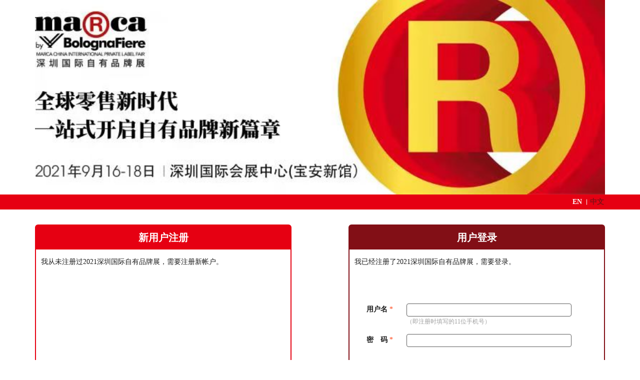

--- FILE ---
content_type: text/html; charset=UTF-8
request_url: https://marca.7-event.com/Base/Login?lng=cn
body_size: 4525
content:

<!DOCTYPE html>
<html lang="en">
<head>
    <meta charset="UTF-8">
    <meta name="viewport" content="width=device-width,initial-scale=1,minimum-scale=1,maximum-scale=1,user-scalable=no">
    <meta http-equiv="X-UA-Compatible" content="ie=edge">
    <link rel="stylesheet" href="https://marca.7-event.com/material/css/common/bootstrap.min.css">
    <link rel="stylesheet" href="https://marca.7-event.com/material/css/common/base.css?time=1768912619">
    <script src="https://marca.7-event.com/material/js/common/jquery-3.2.1.min.js"></script>
    <script src="https://marca.7-event.com/material//js/common/bootstrap.min.js"></script>
    <!-- <script src="https://marca.7-event.com/material//js/common/vue.min.js"></script> -->
    <script src="https://marca.7-event.com/material//js/common/vue.js"></script>
    <script src="https://marca.7-event.com/material//js/common/vue-resource.min.js"></script>
    <script src="https://marca.7-event.com/material//js/common/layer/layer.js"></script>
			<title>专业观众登记∣深圳国际自有品牌展</title>
	    <!-- Global site tag (gtag.js) - Google Ads: 717314000 -->
	    <script async src="https://www.googletagmanager.com/gtag/js?id=AW-717314000"></script>
	    <script>
        window.dataLayer = window.dataLayer || [];
        function gtag(){dataLayer.push(arguments);}
        gtag('js', new Date());

        gtag('config', 'AW-717314000');
    </script>

</head>
<body>
<!--头部-->
<style>
    </style>

<div>
    <!-- Header -->
    <script type="text/x-template" id="header-template">
        <div id="header">
            <div class="container">
                <div class="row">
                    <div class="col-xs-12 header_info">
                        <a :href="lng == 'cn' ? 'http://www.marcachinafair.com/cn' : 'http://www.marcachinafair.com/en'">
                            <img :src="banner" alt="banner" class="img-responsive center-block banner" style="width: 100%;">
                        </a>
                    </div>
                </div>
            </div>

            <div class="lng_wrap">
                <div class="container">
                    <div class="row">
                        <div class="col-xs-12">
                            <div class="lng_info">
                                <div class="tip">
                                    <!-- <span></span> -->
                                </div>

                                <div class="lng">
                                    <a :href="item.href" class="" :class="(item.lng == lng) ? 'act' : ''" v-for="item in lngBtn" @click="lngClick(item.lng)">{{item.content}}</a>
                                </div>
                            </div>
                        </div>
                    </div>
                </div>
            </div>
        </div>
    </script>

    <script>
        let HeaderComponent = {
            template: '#header-template',
            name: 'Header',
            data: function() {
                return {
                    lngBtn: [   //中英文按钮组
                        {content: 'EN', lng: 'en', href: 'javascript:;'},
                        {content: '中文', lng: 'cn', href: 'javascript:;'},
                    ],
                    lng: 'cn',  //当前网页语言
                    lngHref: {
                        cn: 'https://marca.7-event.com/Base/Login?lng=cn',
                        en: 'https://marca.7-event.com/Base/Login?lng=en',
                    }
                }
            },
            methods: {
                lngClick: function(lng){
                    if(this.lng == lng) return false;
                    this.lng = lng;
                    window.location.href = this.lngHref[lng];
                },
            },
            computed: {
                banner: function(){
                    return 'http://season-guest.oss-cn-qingdao.aliyuncs.com/marca2021/banner_'+ this.lng +'.jpg?t=1629271043492';
                }
            }
        }
    </script>

    <!-- Footer -->
    <script type="text/x-template" id="footer-template">
        <div id="footer" :class="{footer_en: lng == 'en'}">
            <div class="container">
                <div class="row">
                    <div class="col-xs-12">
                        <div class="footer_info">
                            <div class="l">
                                <div class="msg_info">
                                    <div class="tit">
                                        <b>深圳国际自有品牌展组委会</b>
                                    </div>

                                    <div>
                                        <div>联系人：张怡</div>
                                        <div>电话：<a href="tel: 021-61907313">021-61907313</a></div>
                                        <div>邮箱：<a href="mailto: chloe.zhang@bfchina.net">chloe.zhang@bfchina.net</a></div>
                                        <div>网址：<a href="lng == 'cn' ? 'http://www.marcachinafair.com/cn' : 'http://www.marcachinafair.com/en'">www.marcachinafair.com</a></div>
                                    </div>
                                </div>

                                <div class="code_info">
                                    <img src="http://season-guest.oss-cn-qingdao.aliyuncs.com/marca2021/qc-play.png" alt="" class="img-responsive center-block">

                                    <div class="text-center">关注微信公众号</div>
                                </div>
                            </div>

                            <div class="r">
                                <img src="http://season-guest.oss-cn-qingdao.aliyuncs.com/marca2021/f_logo.png" alt="" class="img-responsive center-block" style="margin-right: 0;">
                            </div>
                        </div>
                    </div>
                </div>
            </div>
        </div>
    </script>

    <script>
        let FooterComponent = {
            template: '#footer-template',
            name: 'Footer',
            data: function() {
                return {
                    lng: 'cn',  //当前网页语言
                }
            },
        }
    </script>

    <!-- Nav -->
        <script type="text/x-template" id="nav-template">
        <div id="nav">
            <div class="container-fluid nav_container" style="padding: 0;">
                <div class="container">
                    <div class="row">
                        <div class="col-xs-12 nav_wrap" :class="(lng == 'en') ? 'nav_wrap_en' : ''">
                            <nav class="navbar navbar-default" role="navigation">
                                <div class="navbar-header">
                                    <button type="button" class="navbar-toggle" data-toggle="collapse" data-target="#example-navbar-collapse">
                                        <span class="sr-only">切换导航</span>
                                        <span class="icon-bar"></span>
                                        <span class="icon-bar"></span>
                                        <span class="icon-bar"></span>
                                    </button>
                                </div>
                                <div class="collapse navbar-collapse" id="example-navbar-collapse">
                                    <div class="nav_info">
                                        <a :href="navHref(index, item)" class="btn item" :class="{act: navActive == index}" v-for="(item,index) in navInfo" @click="navClick(index, navHref(index, item))">
                                            <span class="nav_icon"></span>
                                            <span class="tit" v-text="item.content"></span>
                                            <!-- <img src="https://marca.7-event.com/material/img/nav_icon.png" alt="nav_icon" class="nav_icon_img"> -->
                                        </a>
                                    </div>
                                </div>
                            </nav>
                        </div>
                    </div>
                </div>
            </div>
            <div class="container" v-if="userMsg != false">
                <div class="row">
                    <div class="col-xs-12 text-right userLogout">
                        用户名：{{userMsg.email}}&nbsp;|&nbsp;<a href="https://marca.7-event.com/Base/Login?lng=cn" class="color_red">退出登录</a>
                    </div>
                </div>
            </div>
        </div>
    </script>

    <script>
        let NavComponent = {
            template: '#nav-template',
            name: 'Nav',
            data: function() {
                return {
                    lng: 'cn',  //当前网页语言
                    navInfo:null,
                    navActive: '',
                    userMsg:false,
                }
            },
            methods: {
                navClick: function (index, href) {
                    if (this.navActive == index || href == 'javascript:;') return false;
                    this.navActive = index;
                },
            },
            mounted: function () {
                
            },
            computed: {
                navHref: function() {
                    return function(index, data){
                        let userMsg = this.userMsg
                        let href = data.href

                        // return href
                        if(userMsg.step >= 5 && userMsg.email != '498587662@qq.com'){
                            return 'javascript:;'
                        }else{
                            return href
                        }
                    }
                },
                isMobile: function() {
                    return commonJs.isMobile()
                },
            },
        }
    </script>

    <script>
        let commonJs = {
            regEx: {
                mobile_cn: /^1[0-9]{10}$/,
                email: /^\w+([-+.']\w+)*@\w+([-.]\w+)*\.\w+([-.]\w+)*$/,
            },
            isMobile: function() {
                let info = navigator.userAgent
                let agents = ["Android", "iPhone", "SymbianOS", "Windows Phone", "iPod", "iPad"]
                for(let i = 0; i < agents.length; i++){
                    if(info.indexOf(agents[i]) >= 0) return true
                }

                return false
            },
            postData: function(url, data, callback, option) {
                const loading = layer.load(1, {
                    shade: 0.5,
                    shadeClose: false
                });

                if (typeof option == 'undefined') {
                    option = {timeout: 3000, emulateJSON: true};
                }

                Vue.http.post(url, data, option).then(function (result) {//请求成功回调
                    layer.close(loading);
                    var res = result.body;
                    if(typeof res == 'string') res = JSON.parse(res);
                    callback(res);
                }, function (result) {//请求失败回调
                    layer.close(loading);
                    layer.msg('网络连接不稳定，请刷新重试');
                });
            },
        }
    </script>
</div>
<!--导航栏-->
<!--中部-->

<div id="app">
    <header-component></header-component>

    <div id="main">
        <div class="container">
            <div class="row">
                <div class="col-xs-12 login_info" :class="'login_info_' + lng">
                    <div class="item login_reg_box">
                        <div class="title">新用户注册</div>
                        <div class="txt">
                            <div>我从未注册过2021深圳国际自有品牌展，需要注册新帐户。</div>
                            <br>
                            <div class="color_primary" style="display: none">* </div>

                            <div class="text-center login_btn_info">
                                <a href="https://marca.7-event.com/Attendee/contactDetails?lng=cn" class="btn">注册</a>
                            </div>
                        </div>
                    </div>
                    <div class="item login_box">
                        <div class="title">用户登录</div>
                        <div class="txt">
                            <div>我已经注册了2021深圳国际自有品牌展，需要登录。</div>
                            <form action="" class="login_form">
                                <div class="item" v-for="item in loginField">
                                    <label><span v-html="item.content"></span><span class="color_orange"> *</span></label>
                                    <div>
                                        <input :type="item.type" :name="item.name" v-model.trim="loginVal[item.name]" class="form-control" :nullmsg="item.nullmsg" :errormsg="item.errormsg">
                                        <span class="tips" v-if="item.name == 'user'">（即注册时填写的11位手机号）</span>
                                    </div>
                                </div>

                                <div class="text-center login_btn_info">
                                    <button type="button" class="btn loginSubmit" @click="loginSubmitClick">登录</button>
                                    <a href="javascript:;" class="forgetPwd_txt" @click="forgetPwdClick">忘记密码</a>
                                </div>
                            </form>
                        </div>
                    </div>
                </div>
            </div>
        </div> 
    </div>
    
    <footer-component></footer-component>
</div>

<script>
    var app = new Vue({
        el: '#app',
        components: {
            HeaderComponent: HeaderComponent,
            FooterComponent: FooterComponent,
        },
        data: function() {
            return {
                lng: 'cn',  //当前网页语言
                loginField: [   //登录字段
                    {content: '用户名', type: 'text', name: 'user', nullmsg: '请填写用户名', errormsg: '邮箱格式错误'},
                    {content: '密&emsp;码', type: 'password', name: 'password', nullmsg: '请填写密码', errormsg: ''},
                ],
                loginVal: { //提交字段
                    user: '',
                    password: '',
                },
                forgetPwdEmail: '',
            }
        },
        methods: {
            forgetPwdClick: function(){ //忘记密码
                var winWidth = document.documentElement.clientWidth || document.body.clientWidth;
                var area = (winWidth > 768) ? ['500px', 'auto'] : ['92%', 'auto'];
                layer.open({
                    type: 1,
                    title: false,
                    resize: false,
                    remove: false,
                    closeBtn: false,
                    shadeClose: true,
                    area: area,
                    skin: 'layer_forgetPwd',
                    content: 
                        '<div class="title">忘记密码</div>'+
                        '<div class="txt">'+
                            '<form action="" class="forgetPwd_form">'+
                                '<div class="form-group">'+
                                    '<label>用户名（注册时填写的邮箱）：</label>'+
                                    '<div>'+
                                        '<input type="text" name="email" v-model.trim="forgetPwdEmail" class="form-control" nullmsg="请填写用户名" errormsg="邮箱格式错误">'+
                                        '<span class="tips">我们将通过邮件发送给您重置密码的链接。</span>'+
                                    '</div>'+
                                '</div>'+
                                '<div class="text-center forgetPwdSubmit_info">'+
                                    '<button type="button" class="btn forgetPwdSubmit">重置密码</button>'+
                                '</div>'+
                            '</form>'+
                        '</div>',
                });
            },
            loginSubmitClick: function(){   //登录
                var that = this;
                var canSubmit = 1;

                for(k in this.loginVal){
                    var dom = document.querySelector('input[name="'+ k +'"]');

                    if(!this.loginVal[k]){
                        layer.msg(dom.attributes['nullmsg'].value);
                        dom.focus();
                        canSubmit = 0;
                        break;
                    }else{
                        /* if(k == 'user' && !commonJs.regEx.mobile.test(this.loginVal[k])){
                            layer.msg(dom.attributes['errormsg'].value);
                            dom.focus();
                            canSubmit = 0;
                            break;
                        } */
                    }
                }

                if(canSubmit == 1){
                    commonJs.postData('https://marca.7-event.com/Base/loginCheck?lng=cn', this.loginVal, function(res){
                        if(res.reg == 0){
                            window.location.href = res.url;
                        }else{
                            layer.msg(res.msg);
                        }
                    })
                }
            },
        },
        mounted: function() {
            var that = this;

            //回车登录
            document.onkeydown=function(event){
                var e = event || window.event || arguments.callee.caller.arguments[0];
                if(e && e.keyCode==13){ // enter 键
                    document.querySelector('.loginSubmit').click();
                }
            }; 

            $(document).on('click', '.forgetPwdSubmit', function(){   //提交重置密码邮箱
                var dom = document.querySelector('body .forgetPwd_form input[name="email"]');
                var value = dom.value;
                var nullmsg = dom.attributes['nullmsg'].value;
                var errormsg = dom.attributes['errormsg'].value;
                
                if(!value){
                    layer.msg(nullmsg);
                    dom.focus();
                }else if(!commonJs.regEx.email.test(value)){
                    layer.msg(errormsg);
                    dom.focus();
                }else{
                    commonJs.postData('https://marca.7-event.com/Base/forgetPwdCheck?lng=cn', {email: value}, function(res){
                        if(res.reg == 0){
                            layer.open({
                                title: false,
                                resize: false,
                                remove: false,
                                closeBtn: false,
                                content: res.msg,
                                skin: 'layer_yes_ff4564',
                                btn: '确定',
                                yes: function(){
                                    layer.closeAll();
                                }
                            });
                        }else{
                            layer.msg(res.msg);
                        }
                    })
                }
            })
        },
    });
</script>
<!--尾部-->

<!--分享插入-->
</body>
</html>


--- FILE ---
content_type: text/css
request_url: https://marca.7-event.com/material/css/common/base.css?time=1768912619
body_size: 5189
content:
/* font-family: 'FZY4JW'; */
@import '../../font/FZCYJT/FZY4JW.css';

/* 公共 */
body{font-family: 'Microsoft YaHei';color: #1b1b1b;}
button, a{outline: none!important;}
.color_primary {color: #e60012;}
.color_red{color: red!important;}
.color_orange{color: #ff6944!important;}
.color_blue {color: #1fc1f2;}
.btn{transition: all .4s;-webkit-transition: all .4s;}
.btn_primary {border-color: #e60012 !important; background-color: #e60012 !important; color: #fff !important;}
.fz_16{font-size: 1.6rem;}
.fz_12{font-size: 1.2rem;}
.isHeight_100{height: calc(100vh);}

#app {position: relative; min-height: 100vh;}

.btn_blue{border-color: #20c2f3 !important; background-color: #20c2f3 !important; color: #fff !important;}
.btn_red{border-color: #e60012 !important; background-color: #e60012 !important; color: #fff !important;}

input[type=radio], input[type=checkbox]{opacity: 0;filter:Alpha(opacity=0); position: absolute !important; top: 0; left: 0; width: 100%; height: 100%; margin: 0 !important;}
.radio>label{background-image: url('../../img/radioNoChecked.png');}
.radio>.radio_act{background-image: url('../../img/radioChecked.png');}
.isCheckbox>label, .checkbox>label{background-image: url('../../img/checkboxNoChecked.png');}
.isCheckbox>.radio_act, .checkbox>.checkbox_act{background-image: url('../../img/checkboxChecked.png');}
.isRadio>label{background-image: url('../../img/radioNoChecked.png');}
.isRadio>.radio_act{background-image: url('../../img/radioChecked.png');}
.radio>label, .checkbox>label{background-repeat: no-repeat;background-position: left 4px;background-size: 12px; position: relative;}
.checkbox.disabled label, .radio.disabled label{opacity: 0.65; filter:Alpha(opacity=65);}

.form-control[disabled]{background-color: #fff;opacity: 0.65;filter:Alpha(opacity=65);}

/* layer */
body .layui-layer-content{word-break: break-word!important;}
body .layui-layer-btn>a:nth-child(1){border-color: #e60012;background-color: #e60012;color: #fff;}
body .layer_yes_ff4564 .layui-layer-btn>a:nth-child(1){border-color: #e60012;background-color: #e60012;color: #fff;}

body .layer_auditStatus #layer_auditStatusTab_wrap{padding: 30px 15px;}
body .layer_auditStatus #layer_auditStatusTab_wrap .table{margin-bottom: 0;border: 2px solid #1b1b1b;}
body .layer_auditStatus #layer_auditStatusTab_wrap .table th, body .layer_auditStatus #layer_auditStatusTab_wrap .table td{text-align: center;border-width: 2px;border-color: #1b1b1b;}
body .layer_auditStatus #layer_auditStatusTab_wrap .table th, body .layer_auditStatus #layer_auditStatusTab_wrap .table td{vertical-align: middle; padding: 8px 5px;}
body .layer_auditStatus #layer_auditStatusTab_wrap .table thead tr th:nth-child(1), body .layer_auditStatus #layer_auditStatusTab_wrap .table tbody tr td:nth-child(1){text-align: left;}

/* .bootstrap-select */
.bootstrap-select .dropdown-menu{min-width: auto!important;width: 100%!important;}
.bootstrap-select .dropdown-menu li a, .bootstrap-select .dropdown-menu li a span.text{max-width: 100%; white-space: nowrap;overflow: hidden;text-overflow: ellipsis; display: block !important;}
.bootstrap-select>.dropdown-toggle{background: #fff!important;border-color: #535353!important;}
#content .bootstrap-select .dropdown-toggle:focus{outline: none!important;}
.dropdown-menu>.active>a, .dropdown-menu>.active>a:focus, .dropdown-menu>.active>a:hover, .dropdown-menu>.selected>a, .dropdown-menu>.selected>a:focus, .dropdown-menu>.selected>a:hover{background-color: #e60012;color: #fff;}
.bootstrap-select .dropdown-toggle .filter-option-inner-inner{white-space: nowrap;text-overflow: ellipsis;}
.bootstrap-select .dropdown-menu .notify{margin: 0!important;width: 100%!important;}
/* .bootstrap-select.show-tick .dropdown-menu .selected span.check-mark{display: none!important;} */

@keyframes myScroll {
    0% {transform: translateX(105%);}
    100% {transform: translateX(-150%);}
}

/* 头部 */
.header_info{position: relative;}
.banner{padding-top: 0px;}
.lng_wrap {background-color: #e60012; color: #fff;}
.lng_wrap .lng_info {position: relative; padding: 15px 0; padding-right: 80px;}
.lng_wrap .tip {white-space: nowrap; overflow: hidden; font-size: 1.6rem;}
.lng_wrap .tip span {display: block; animation: myScroll 20s linear infinite;}
.lng {width: 65px; position: absolute; right: 0; top: 50%; transform: translateY(-50%); font-weight: 700; line-height: 1; padding: 10px 0; display: inline-block;}
.lng::before{content: '';width: 1px;height: 32%;background-color: #fff;position: absolute;left: 43%;top: 50%; transform: translateY(-50%);}
.lng > a{color: #fff; text-decoration: none; display: inline-block;}
.lng > a:nth-child(1){margin-right: 16px;}
.lng>.act{color: #820f16; cursor: not-allowed;}

/* 导航栏 */
.nav_container{border-top: 1px solid #e5e5e5;border-bottom: 1px solid #e5e5e5;}
.navbar{margin-bottom: 0;border: 0;background-color: #fff; min-height: auto;}
.nav_info{display: flex; justify-content: space-between;}
.nav_info>.item{background-color: #f1f1f1; color: #878787!important;font-weight: 700;text-decoration: none!important;padding: 15px 6px; display: flex; align-items: center; justify-content: center; border-radius: 12px;width: 19.5%;position: relative;}
.nav_info>.item .nav_icon{display: inline-block;width: 30px;height: 100%;background: url('../../img/nav_icon.png')no-repeat center center/12px;transition: all .4s;}
.nav_info>.item .tit{display: inline-block; white-space: normal;text-align: left;}
.nav_info>.item:last-child .nav_icon_img{display: none;}
.nav_info>.item .nav_icon_img{width: 12px;position: absolute;right: -45%;transition: all .4s;}
.nav_wrap_en .nav_info>.item .nav_icon_img{right: -35%;}
.nav_info>.act{background-color: #e60012;color: #fff!important;}
.nav_info>.act .nav_icon{transform: rotate(90deg);-webkit-transform: rotate(90deg);background-image: url('../../img/nav_icon_act.png');filter:alpha(opacity=100);-moz-opacity: 1;-khtml-opacity: 1;opacity: 1;}
.navbar-collapse{padding: 0;}

.userLogout{font-size: 1.2rem;padding-top: 5px;}


/* 登录页 */
.login_info{padding: 30px 15px;display: flex; justify-content: space-between;}
.login_info>.item{width: 45%;border: 2px solid;border-radius: 6px;}
.login_info>.login_reg_box{border-color: #e60012;}
.login_info>.login_box{border-color: #820f16;}
.login_info>.item>.title, body .layer_forgetPwd .title{font-size: 2rem;font-weight: 700;text-align: center;padding: 10px;color: #fff;}
.login_info>.login_reg_box>.title{background-color: #e60012;}
.login_info>.login_box>.title{background-color: #820f16;}
.login_info>.item>.txt, body .layer_forgetPwd .txt{padding: 15px 10px 20px;position: relative;min-height: 300px;}
.login_info_en>.item>.txt{min-height: 320px;}
/* .login_info>.login_reg_box>.txt{color: #e60012;} */
/* .login_info>.login_box>.txt{color: #820f16;} */
.login_info>.item .login_btn_info, body .layer_forgetPwd .forgetPwdSubmit_info{position: absolute;width: 100%;left: 0;bottom: 12%;}
.login_info>.item .login_btn_info>.btn, body .layer_forgetPwd .forgetPwdSubmit{color: #fff;font-weight: 700;font-size: 1.6rem;min-width: 130px;;}
.login_info>.login_reg_box .login_btn_info>.btn{background-color: #e60012;}
.login_info>.login_box .login_btn_info>.btn{background-color: #820f16;}
.login_form{padding: 15% 5% 5%;}
.login_info_en .login_form {padding: 10% 5%;}
.login_form .form-control, body .layer_forgetPwd .form-group .form-control{height: 26px;box-shadow: none!important;-webkit-box-shadow: none!important;border-color: #5e5e5e!important;padding: 5px;}
.login_form>.item{display: -webkit-box;display: -ms-flexbox;display: flex;display: -webkit-flex;-webkit-box-align: start;-ms-flex-align: start;align-items: flex-start;-webkit-align-items: flex-start;margin-bottom: 15px;}
.login_form>.item>label{width: 18%;margin-bottom: 0;white-space: nowrap;padding-top: 2px;transition: all .4s;-webkit-transition: all .4s;}
.login_info_en .login_form>.item>label{width: 35%;}
.login_form>.item>div{width: 75%;}
.login_form>.item>div .tips{color: #9f9f9f;font-size: 1.2rem;}
.forgetPwd_txt{position: absolute;top: 50%;margin-top: -7px;color: #ff6944!important;font-size: 1.2rem;margin-left: 15px;}
.login_info_en .forgetPwd_txt{margin-left: 10px;}

/* 忘记密码 */
body .layer_forgetPwd{border-radius: 6px;overflow: hidden;border: 2px solid #1b1b1b;margin-top: 8px;}
body .layer_forgetPwd .title, body .layer_forgetPwd .forgetPwdSubmit{background-color: #1b1b1b;}
body .layer_forgetPwd .txt{color: #1b1b1b;padding: 15%;}
body .layer_forgetPwd .form-group>label{font-size: 1.6rem;font-weight: 400;display: block;margin-bottom: 20px;}
body .layer_forgetPwd .form-group .tips{color: #9f9f9f;font-size: 1.2rem;margin-top: 10px;display: inline-block;}
.forgetPwd_info{padding: 30px 15px;}
.forgetPwd_info .forgetPwdField_info>.item{margin-bottom: 10px;display: flex;display: -webkit-flex;align-items: center;-webkit-align-items: center;}
.forgetPwd_info .forgetPwdField_info>.item>label{font-weight: 400;margin-bottom: 0;width: 14%;}
.forgetPwd_info_en .forgetPwdField_info>.item>label{width: 25%;}
.forgetPwd_info .forgetPwdField_info>.item .form-control{width: 230px;height: 26px;box-shadow: none!important;-webkit-box-shadow: none!important;border-color: #5e5e5e!important;padding: 5px;}
.forgetPwd_info .forgetPwdBtn{background-color: #e60012;color: #fff!important;font-weight: 700;min-width: 130px;margin-top: 50px;margin-bottom: 15px;}

/* 注册 */
.publicVisitorsBarcode{width: 120px;margin-bottom: 30px;}
.reg_content_info{padding: 40px 0 30px;}
.reg_form .form-group{display: -webkit-box;display: -ms-flexbox;display: flex;display: -webkit-flex;-webkit-box-align: start;-ms-flex-align: start;align-items: flex-start;-webkit-align-items: flex-start;color: #1b1b1b;}
.reg_form .form-group>label{margin-bottom: 0;text-align: right;width: 25%;padding-right: 40px;padding-top: 7px;font-weight: 400;}
.reg_form .form-group>.inputs{width: 40%;}
.reg_form .form-group .inputs_radio, 
.reg_form .form-group .inputs_tel, 
.reg_form .form-group .inputs_mobile, 
.reg_form .form-group .inputs_valid_email, 
.reg_form .form-group .inputs_getCode {display: flex; align-items: center;}
.reg_form .form-group .inputs_tel>span:last-child, .reg_form .form-group .inputs_mobile>span:last-child{display: none;}
.reg_form .inputs .radio{margin: 0;padding: 0 15px 0 30px;}
.reg_form .form-group>.inputs .tips{font-size: 1.2rem;}
.reg_form .form-group>.tips{font-size: 1.2rem;padding-top: 7px;padding-left: 5px;}
.form-group .form-control{border-color: #535353; box-shadow: none!important;}
.reg_form .form-group .inputs_tel input{width: 15%;}
.reg_form .form-group .inputs_tel input:nth-child(5){width: 40%;}
.reg_form .form-group .inputs_mobile input{width: 20%;}
.reg_form .form-group .inputs_mobile input:nth-child(3){width: 75%;}
.reg_form .form-group .inputs_getCode .getCode, 
.reg_form .form-group .inputs_valid_email .valid_email {background-color: #1b1b1b;color: #fff!important;}
.reg_form>.txt{font-weight: 700;}
.reg_form>.txt, .reg_form>.checkbox_info, .reg_form>.radio_info{padding: 10px 0 25px;}
.regPrev, .regSubmit{color: #fff!important;min-width: 120px;font-weight: 700;}
.regPrev{background-color: #707070;margin-right: 20px;}
.regSubmit{background-color: #e60012;}
.form-group select{appearance:none;-moz-appearance:none;-webkit-appearance:none;background: url('../../img/select_icon.png')no-repeat 98% center/10px;padding-right: 25px;}
.reg_form .is_other{display: inline-block;width: 300px;margin-left: 15px;}

.app_question_survey .reg_form .form-group {display: block;}
.app_question_survey .check_info > .tit {padding-right: 20px; position: relative; cursor: pointer;}
.app_question_survey .check_info > .tit::before, 
.app_question_survey .check_info > .tit::after {content: ''; position: absolute; top: 50%; transform: translateY(-50%); background-color: #1b1b1b; transition: all .34s ease;}
.app_question_survey .check_info > .tit::before {width: 12px; height: 2px; right: 0;}
.app_question_survey .check_info > .tit::after {width: 2px; height: 12px; right: 5px;}
.app_question_survey .check_info.active > .tit::after {opacity: 0;}
.app_question_survey .check_info > .info {display: none;}

.review_tip{font-weight: 700;padding-bottom: 30px;}
.review_info, .reg_exhBBs_info .pass_wrap{display: -webkit-box;display: -ms-flexbox;display: flex;display: -webkit-flex;}
.review_info>.item:nth-child(1), .reg_exhBBs_info .pass_wrap>.item:nth-child(1){width: 100%;padding-right: 15px;}
.review_info>.item:nth-child(2), .reg_exhBBs_info .pass_wrap>.item:nth-child(2){width: 30%;}
.reviewMsg_info{padding-bottom: 30px;font-size: 1.2rem;}
.reviewMsg_info>div{margin-bottom: 10px;}
.payWay_info>.tit, .promotionCode_info>.tit, .bank_change>.tit{font-weight: 700;padding-bottom: 15px;}
.review_info .payWay_change{display: -webkit-box;display: -ms-flexbox;display: flex;display: -webkit-flex;-webkit-box-align: center;-ms-flex-align: center;align-items: center;-webkit-align-items: center;-ms-flex-pack: distribute;justify-content: space-between;-webkit-justify-content: space-between;font-size: 1.2rem;width: 80%;}
.review_info .payWay_change>.radio{margin-top: 0;}
.review_info .payWay_change>.radio img{width: 30px; max-height: 30px;margin-right: 15px;}
.review_info .payWay_change>.radio>label{background-position: left center;background-size: 10px;}
.reg_review_info .regSubmit_info{margin: 80px auto 30px;}
.reg_summarize>.tit{background-color: #ff4662;color: #fff;font-weight: 700;font-size: 2rem;padding: 10px;border-top: 2px solid #ff4662;}
.reg_summarize_en>.tit{font-size: 1.6rem;padding: 13px 5px 14px;}
.reg_summarize>.msg{background-color: #f5f5f5;padding: 15% 0;}

.reg_audit_info{display: -webkit-box;display: -ms-flexbox;display: flex;display: -webkit-flex;}
.reg_audit_info>.item:nth-child(1){width: 70%;}
.reg_audit_info>.item:nth-child(2){width: 30%;display: -webkit-box;display: -ms-flexbox;display: flex;display: -webkit-flex;-webkit-box-align: start;-ms-flex-align: start;align-items: flex-start;-webkit-align-items: flex-start;-webkit-box-pack: end;-ms-flex-pack: end;justify-content: flex-end;-webkit-justify-content: flex-end;}
.addAuditStatus{border-radius: 0;background-color: #e60012;color: #fff!important;font-weight: 700;display: -webkit-box;display: -ms-flexbox;display: flex;display: -webkit-flex;-webkit-box-align: center;-ms-flex-align: center;align-items: center;-webkit-align-items: center;white-space: normal;}
.addAuditStatus_en{max-width: 80%;}
.addAuditStatus img{width: 30px;}

.reg_submit_info .barcode{width: 100px;margin-top: 35px;margin-bottom: 0px;}
.reg_submit_info .barcode_msg{width: 100px;margin-top: 0px;margin-bottom: 50px;text-align: center;}
.reg_submit_info .meet{color: #1fc1f2;font-size: 3rem;font-family: 'FZY4JW';}

.reg_exhBBs_info .aboutInvoice, .reg_exhBBs_info .helpFriendReg{padding-top: 20px;border-top: 1px dashed #e0e0e0;}
.reg_exhBBs_info .pass_info{display: -webkit-box;display: -ms-flexbox;display: flex;display: -webkit-flex;-webkit-box-pack: justify;-ms-flex-pack: justify;justify-content: space-between;-webkit-justify-content: space-between;}
.reg_exhBBs_info .pass_info>.item{width: 49%;border: 2px solid;border-radius: 6px;}
.reg_exhBBs_info .pass_info>.item:nth-child(1){border-color: #20c2f3;}
.reg_exhBBs_info .pass_info>.item:nth-child(2){border-color: #ffbf0d;}
.reg_exhBBs_info .pass_info>.item:nth-child(1) .checkbox>.checkbox_act{background-image: url('../../img/radioChecked_blue.png')!important;}
.reg_exhBBs_info .pass_info>.item:nth-child(2) .checkbox>.checkbox_act{background-image: url('../../img/radioChecked_orange.png')!important;}
.reg_exhBBs_info .pass_info>.item>.tit{font-size: 2rem;color: #fff;padding: 10px;text-align: center;font-weight: 700;}
.reg_exhBBs_info .pass_info>.item:nth-child(1)>.tit{background-color: #20c2f3;}
.reg_exhBBs_info .pass_info>.item:nth-child(2)>.tit{background-color: #ffbf0d;}
.reg_exhBBs_info .pass_info>.item>.info{padding: 15px;}
.reg_exhBBs_info .pass_info>.item>.info .msg{border-bottom: 1px dashed #e0e0e0;margin-bottom: 10px;padding-bottom: 12%;}
.reg_exhBBs_info .pass_info>.item>.info .priceText{color: #7d7d7d;font-size: 1.2rem;padding: 10px 20px;}
.reg_exhBBs_info .pass_wrap .tips{padding: 20px 0 0;}
.helpFriendReg_info>.item, .helpFriendReg_info>.item .form-group, .helpFriendReg_info>.item .inputs_mobile>div{display: -webkit-box;display: -ms-flexbox;display: flex;display: -webkit-flex;}
.helpFriendReg_info>.item{-ms-flex-wrap: wrap;flex-wrap: wrap;-webkit-flex-wrap: wrap;margin-bottom: 20px;position: relative;}
.helpFriendReg_info>.item .form-group{width: 31%; margin-left: 2.3%;}
.helpFriendReg_info>.item .form-group>label{margin-bottom: 0;padding-top: 7px;font-weight: 400;width: 35%;text-align: right;padding-right: 15px;white-space: nowrap;}
.helpFriendReg_en .helpFriendReg_info>.item .form-group>label{width: 45%;}
.helpFriendReg_info>.item .form-group>div{width: 65%;}
.helpFriendReg_en .helpFriendReg_info>.item .form-group>div{width: 55%;}
.helpFriendReg_info>.item>.inputs_mobile>div>input:nth-child(1){width: 30%;}
.helpFriendReg_info>.item>.inputs_mobile>div>input:nth-child(2){width: 67%;}
.helpFriendReg_info>.item>.checkbox{position: absolute;left: 0;top: 0;margin-top: 7px;margin-bottom: 0;z-index: 999;}
.helpFriendReg_info>.item>.checkbox label{padding-left: 12px;}
.helpFriendReg_info>.item>.checkbox input{margin-left: -12px;cursor: pointer;}
.helpFriendReg_btnGroup .btn{color: #fff!important;font-weight: 700;min-width: 130px;margin: 20px;background-color: #d2d2d2;}
.helpFriendReg_btnGroup .helpFriendReg_add, .helpFriendReg_btnGroup .helpFriendReg_remove{cursor: not-allowed;}
.helpFriendReg_btnGroup .helpFriendReg_add_act{background-color: yellow;cursor: pointer;}
.helpFriendReg_btnGroup .helpFriendReg_remove_act{background-color: #ff4662;cursor: pointer;}
.helpFriendReg_btnGroup .helpFriendReg_submit{background-color: #20c2f3;}
.helpFriendGroup{color: #ff4662;font-size: 1.2rem;}

.app_submit .code_info {max-width: 120px;}

.promotionCode_info .form-group{display: flex;display: -webkit-flex;margin-bottom: 30px;}
.promotionCode_info .form-group input{width: 280px;}
.promotionCode_info .form-group .btn{color: #fff!important;font-weight: 700;min-width: 130px;margin-left: 10px;}
.promotionCode_info .form-group .promotionCode_yes{background-color: #e60012;}
.promotionCode_info .form-group .promotionCode_clear{background-color: #d2d2d2;}
.payTip{font-size: 1.2rem;padding: 15px 0 0;margin-left: -2px;}

/* 尾部 */
#footer {position: sticky; top: 100vh; background-color: #f1f1f1;}
#footer .footer_info {display: flex; justify-content: space-between; align-items: center; padding: 20px 0;}
#footer .footer_info > div {flex: 1;}
#footer .footer_info .l {display: flex; font-size: 1.2rem; padding-right: 20px;}
#footer .footer_info .msg_info {margin-right: 25px;}
#footer .footer_info .msg_info .tit {font-size: 1.4rem; margin-bottom: 5px;}
#footer .footer_info .code_info img {width: 85px; margin-bottom: 5px;}

/* vip_view */
.vip_view_wrap {min-height: 100vh; position: relative;}
.vip_view_wrap.vip_bg {background: url('../../img/vip_bg.png')no-repeat right bottom/68%;}
.vip_view_wrap .vip_view_info {padding: 30px;}
.vip_view_wrap .big_title {font-size: 1.8rem; text-align: center; font-family: 'FZY4JW'; margin-bottom: 20px;}
.vip_view_wrap .big_title .card {color: #e60012;}
.vip_view_wrap .vip_code_info {display: flex; align-items: center; margin-bottom: 10px;}
.vip_view_wrap .vip_code_info > div {width: 50%; border: 1px solid #ee5561; text-align: center; padding: 5px;}
.vip_view_wrap .vip_code_info > div:nth-child(1) {border-radius: 6px 0 0 6px;}
.vip_view_wrap .vip_code_info > div:nth-child(2) {border-radius: 0 6px 6px 0;}
.vip_view_wrap .vip_code_info .vip_code_type {background-color: #e60012; color: #fff;}
.vip_view_wrap .bootstrap-select>.dropdown-toggle, 
.vip_view_wrap .form .form-control {border-color: #676767 !important;}
.vip_view_wrap .submit_wrap {position: relative; padding-top: 20px;}
.vip_view_wrap .bird_info .bird {position: absolute;}
.vip_view_wrap .bird_info .bird_1 {width: 35px; left: 5px; top: 0;}
.vip_view_wrap .bird_info .bird_2 {width: 50px; right: 0; top: 10px;}
.vip_view_wrap .bird_info .bird_3 {top: 0; left: 18%; width: 35px;}
.vip_view_wrap .bird_info .bird_4 {width: 50px; top: 0; right: 15px;}
.vip_view_wrap .submit_wrap .friends img {width: 80px; margin-bottom: 3px;}
.vip_view_wrap .submit_wrap .submit {background-color: #e60012; color: #fff; font-weight: 700; min-width: 120px;}
.vip_view_wrap .friends_wrap {position: relative; padding-top: 50px;}
.vip_view_wrap .form .smsCode_info {position: relative;}
.vip_view_wrap .form .smsCode_info .form-control {padding-right: 105px;}
.vip_view_wrap .form .smsCode_info .btn {position: absolute; right: 0; top: 0; background-color: #e60012; color: #fff; min-width: 100px; padding: 6px; border-radius: 0 6px 6px 0;}
.vip_view_wrap .vip_footer {position: sticky; top: 100vh;}
.vip_view_wrap .department_info > .item {display: flex; margin-top: 20px;}
.vip_view_wrap .department_info > .item .r {flex: 1; padding-left: 5px;}

@media screen and (max-width: 1200px) {
    /* 导航栏 */
    /* .nav_info>.item, .nav_wrap_en .nav_info>.item{width: 12%;} */
    .nav_info>.item .nav_icon_img, .nav_wrap_en .nav_info>.item .nav_icon_img{right: -30%;}

    /* 忘记密码 */
    .forgetPwd_info .forgetPwdField_info>.item>label{width: 17%;}
    .forgetPwd_info_en .forgetPwdField_info>.item>label{width: 29%;}

    /* 注册 */
    .reg_summarize_en>.tit{font-size: 1.4rem;padding: 14px 5px;}
}

@media screen and (max-width: 992px) {
    /* 导航栏 */
    .nav_info>.item .nav_icon_img{right: -18%;}
    .nav_wrap_en .nav_info>.item .nav_icon_img{right: -11%;width: 10px;}
    .nav_info>.item .tit{font-size: 1.2rem;}

    /* 登录页 */
    .login_form>.item>label{width: 30%;}
    .login_form>.item>div{width: 70%;}
    .login_info_en>.item>.txt{min-height: 350px;}
    .login_info_en .forgetPwd_txt{top: auto;bottom: -75%;right: 15px;margin-top: 0;}
    
    /* 忘记密码 */
    .forgetPwd_info .forgetPwdField_info>.item>label{width: 22%;}
    .forgetPwd_info_en .forgetPwdField_info>.item>label{width: 38%;}

    /* 注册 */
    .reg_form .form-group>label{width: 30%;}
    .reg_form .regSubmit_info, .reg_summarize{width: 100%;}
    .reg_review_info .regSubmit_info{margin-right: 12%;}
    .helpFriendReg_info>.item .form-group{width: 47%; margin-left: 3%;}
    
    .promotionCode_info .form-group{display: block;}
    .promotionCode_info .form-group .btn{margin: 20px 0 0;}
    .promotionCode_info .form-group .btn:nth-child(1){margin-right: 15px;}
    
    .reg_summarize_en>.tit{font-size: 1.2rem;padding: 15px 0 16px;}
}

@media screen and (max-width: 767px) {
    /* 头部 */
    .header_info {padding: 0;}
    .lng_wrap .tip span {animation-duration: 15s;}

    /* 导航栏 */
    .nav_wrap{padding: 0;}
    .navbar-collapse{position: absolute;background-color: rgb(255, 255, 255);width: 100%;z-index: 999;-webkit-box-shadow: 0px 5px 5px #ccc;box-shadow: 0px 5px 5px #ccc;}
    .nav_info{display: block;padding: 10px 15px;}
    .nav_info>.item, .nav_wrap_en .nav_info>.item{width: 100%;padding: 5px 10px;font-size: 1.4rem; justify-content: flex-start; margin-bottom: 5px;}
    .nav_info>.item .nav_icon, .nav_wrap_en .nav_info>.item .nav_icon{margin-right: 5px;width: 12px;height: 15px;background-size: 10px;}
    .nav_info>.item .nav_icon_img{display: none;}

    /* 登录页 */
    .login_info{display: block;}
    .login_info>.item{width: 100%;margin-bottom: 15px;}
    .login_info>.item:last-child{margin-bottom: 0;}

    /* 忘记密码 */
    .forgetPwd_info .forgetPwdField_info>.item{display: block;}
    .forgetPwd_info .forgetPwdField_info>.item>label,  .forgetPwd_info .forgetPwdField_info>.item .form-control{width: 100%;}
    .forgetPwd_info .forgetPwdField_info>.item>label{margin-bottom: 5px;}
    .forgetPwdBtn_info{text-align: center;}

    /* 注册 */
    .publicVisitorsBarcode{margin-bottom: 15px;}
    .reg_content_info{padding: 15px 0;}
    .reg_form{padding-top: 15px;}
    .reg_form .form-group{display: block;}
    .reg_form .form-group>label{margin-bottom: 5px;text-align: left;padding: 0;}
    .reg_form .form-group>label, .reg_form .form-group>.inputs{width: 100%;}
    .reg_form .inputs .radio{padding: 0 25px 0 0;}
    .reg_form>.checkbox_info, .reg_form>.radio_info{padding: 10px 0 0;}
    .reg_form .is_other{display: block;margin-left: 20px;margin-top: 5px;width: 90%;}

    .review_info>.item:nth-child(1), .review_info>.item:nth-child(2), .reg_exhBBs_info .pass_wrap>.item:nth-child(2){width: 100%;padding: 0;}
    .review_info .payWay_change, .review_info, .reg_audit_info, .reg_audit_info>.item, .reg_exhBBs_info .pass_wrap, .reg_exhBBs_info .pass_info{display: block;width: 100%!important;}
    .reg_review_info .regSubmit_info{text-align: center;margin: 30px 0;}
    .reg_audit_info>.item{margin-bottom: 30px;}
    .reg_audit_info>.item:nth-child(2){margin-bottom: 0;}
    .addAuditStatus{width: 100%;max-width: 100%;}
    .reg_submit_info .meet{font-size: 2.5rem;}
    .reg_summarize>.msg{padding: 5% 0;}
    .reg_summarize_en>.tit{font-size: 2rem;padding: 10px;}

    .reg_exhBBs_info .pass_wrap{padding-bottom: 20px;}
    .reg_exhBBs_info .pass_wrap>.item:nth-child(1){padding: 0;}
    .reg_exhBBs_info .pass_info>.item{width: 100%;margin-bottom: 15px;}
    .reg_exhBBs_info .pass_info>.item>.info .msg{padding-bottom: 0;}
    .reg_exhBBs_info .pass_wrap .tips{padding: 0 0 15px;}
    .helpFriendReg_info>.item{display: block;}
    .helpFriendReg_info>.item .form-group, .helpFriendReg_info>.item .form-group>label, .helpFriendReg_info>.item .form-group>div{width: 100%;display: block;}
    .helpFriendReg_info>.item .form-group>label{text-align: left;margin-bottom: 5px;padding: 0;}
    .helpFriendReg_en .helpFriendReg_info>.item .form-group>label, .helpFriendReg_en .helpFriendReg_info>.item .form-group>div{width: 100%!important;}
    .helpFriendReg_info>.item .form-group{margin-left: 0;}
    .helpFriendReg_info>.item .form-group:nth-child(1){padding-top: 25px;}
    .helpFriendReg_info>.item .inputs_mobile>div{display: -webkit-box;display: -ms-flexbox;display: flex;display: -webkit-flex;}
    .helpFriendReg_info>.item{padding-left: 0;}
    .helpFriendReg_info>.item>.checkbox{left: 0;margin: 0;}
    .helpFriendReg_btnGroup{display: -webkit-box;display: -ms-flexbox;display: flex;display: -webkit-flex;-webkit-box-pack: justify;-ms-flex-pack: justify;justify-content: space-between;-webkit-justify-content: space-between;}
    .helpFriendReg_btnGroup .btn{margin: 15px auto;width: 32%;min-width: auto;}
    .helpFriendGroup{display: block;}

    .promotionCode_info .form-group input{width: 100%;}
    .promotionCode_info .promotionCodeBtn_info{text-align: center;}
    .promotionCode_info .form-group .btn:nth-child(1){margin-right: 20px;}
    

    /* 尾部 */
    #footer .footer_info {display: block;}
    #footer .footer_info .l {justify-content: space-around; margin-bottom: 15px; padding: 0;}

    /* vip_view */
    .vip_view_wrap .bird_info .bird_2 {right: 65px;}

}

@media screen and (max-width: 320px) {
    /* 登录页 */
    .login_info_en .login_form>.item>label{width: 40%;}
    .login_info_en>.item>.txt {min-height: 380px;}

    /* 忘记密码 */
    body .layer_forgetPwd .form-group>label{font-size: 1.4rem;}

    /* 尾部 */
    .footer_info{font-size: 1.2rem;}
    .qr_code{width: 160px;margin-left: -80px;top: -180px;}
}

@media screen and (min-width: 768px) {
    /* 导航栏 */
    .nav_info>.item:hover{background-color: #e60012;color: #fff!important;}
    .nav_info>.item:hover .nav_icon{transform: rotate(90deg);-webkit-transform: rotate(90deg);background-image: url('../../img/nav_icon_act.png');filter:alpha(opacity=100);-moz-opacity: 1;-khtml-opacity: 1;opacity: 1;display: block;}
}


--- FILE ---
content_type: text/css
request_url: https://marca.7-event.com/material/font/FZCYJT/FZY4JW.css
body_size: 270
content:
@font-face {
    font-family: "FZY4JW";
    src: url("FZY4JW.eot"); /* IE9 */
    src: url("FZY4JW.eot?#iefix") format("embedded-opentype"), /* IE6-IE8 */
    
    url("FZY4JW.woff") format("woff"), /* chrome、firefox */
    url("FZY4JW.ttf") format("truetype"), /* chrome、firefox、opera、Safari, Android, iOS 4.2+ */
    
    url("FZY4JW.svg#FZY4JW") format("svg"); /* iOS 4.1- */
    font-style: normal;
    font-weight: normal;
}




--- FILE ---
content_type: application/javascript; charset=utf-8
request_url: https://marca.7-event.com/material//js/common/vue.js
body_size: 94204
content:
/*!
 * Vue.js v2.6.10
 * (c) 2014-2019 Evan You
 * Released under the MIT License.
 */
(function (global, factory) {
    typeof exports === 'object' && typeof module !== 'undefined' ? module.exports = factory() :
        typeof define === 'function' && define.amd ? define(factory) :
        (global = global || self, global.Vue = factory());
}(this, function () {
    'use strict';

    /*  */

    var emptyObject = Object.freeze({});

    // These helpers produce better VM code in JS engines due to their
    // explicitness and function inlining.
    function isUndef(v) {
        return v === undefined || v === null
    }

    function isDef(v) {
        return v !== undefined && v !== null
    }

    function isTrue(v) {
        return v === true
    }

    function isFalse(v) {
        return v === false
    }

    /**
     * Check if value is primitive.
     */
    function isPrimitive(value) {
        return (
            typeof value === 'string' ||
            typeof value === 'number' ||
            // $flow-disable-line
            typeof value === 'symbol' ||
            typeof value === 'boolean'
        )
    }

    /**
     * Quick object check - this is primarily used to tell
     * Objects from primitive values when we know the value
     * is a JSON-compliant type.
     */
    function isObject(obj) {
        return obj !== null && typeof obj === 'object'
    }

    /**
     * Get the raw type string of a value, e.g., [object Object].
     */
    var _toString = Object.prototype.toString;

    function toRawType(value) {
        return _toString.call(value).slice(8, -1)
    }

    /**
     * Strict object type check. Only returns true
     * for plain JavaScript objects.
     */
    function isPlainObject(obj) {
        return _toString.call(obj) === '[object Object]'
    }

    function isRegExp(v) {
        return _toString.call(v) === '[object RegExp]'
    }

    /**
     * Check if val is a valid array index.
     */
    function isValidArrayIndex(val) {
        var n = parseFloat(String(val));
        return n >= 0 && Math.floor(n) === n && isFinite(val)
    }

    function isPromise(val) {
        return (
            isDef(val) &&
            typeof val.then === 'function' &&
            typeof val.catch === 'function'
        )
    }

    /**
     * Convert a value to a string that is actually rendered.
     */
    function toString(val) {
        return val == null ?
            '' :
            Array.isArray(val) || (isPlainObject(val) && val.toString === _toString) ?
            JSON.stringify(val, null, 2) :
            String(val)
    }

    /**
     * Convert an input value to a number for persistence.
     * If the conversion fails, return original string.
     */
    function toNumber(val) {
        var n = parseFloat(val);
        return isNaN(n) ? val : n
    }

    /**
     * Make a map and return a function for checking if a key
     * is in that map.
     */
    function makeMap(
        str,
        expectsLowerCase
    ) {
        var map = Object.create(null);
        var list = str.split(',');
        for (var i = 0; i < list.length; i++) {
            map[list[i]] = true;
        }
        return expectsLowerCase ?
            function (val) {
                return map[val.toLowerCase()];
            } :
            function (val) {
                return map[val];
            }
    }

    /**
     * Check if a tag is a built-in tag.
     */
    var isBuiltInTag = makeMap('slot,component', true);

    /**
     * Check if an attribute is a reserved attribute.
     */
    var isReservedAttribute = makeMap('key,ref,slot,slot-scope,is');

    /**
     * Remove an item from an array.
     */
    function remove(arr, item) {
        if (arr.length) {
            var index = arr.indexOf(item);
            if (index > -1) {
                return arr.splice(index, 1)
            }
        }
    }

    /**
     * Check whether an object has the property.
     */
    var hasOwnProperty = Object.prototype.hasOwnProperty;

    function hasOwn(obj, key) {
        return hasOwnProperty.call(obj, key)
    }

    /**
     * Create a cached version of a pure function.
     */
    function cached(fn) {
        var cache = Object.create(null);
        return (function cachedFn(str) {
            var hit = cache[str];
            return hit || (cache[str] = fn(str))
        })
    }

    /**
     * Camelize a hyphen-delimited string.
     */
    var camelizeRE = /-(\w)/g;
    var camelize = cached(function (str) {
        return str.replace(camelizeRE, function (_, c) {
            return c ? c.toUpperCase() : '';
        })
    });

    /**
     * Capitalize a string.
     */
    var capitalize = cached(function (str) {
        return str.charAt(0).toUpperCase() + str.slice(1)
    });

    /**
     * Hyphenate a camelCase string.
     */
    var hyphenateRE = /\B([A-Z])/g;
    var hyphenate = cached(function (str) {
        return str.replace(hyphenateRE, '-$1').toLowerCase()
    });

    /**
     * Simple bind polyfill for environments that do not support it,
     * e.g., PhantomJS 1.x. Technically, we don't need this anymore
     * since native bind is now performant enough in most browsers.
     * But removing it would mean breaking code that was able to run in
     * PhantomJS 1.x, so this must be kept for backward compatibility.
     */

    /* istanbul ignore next */
    function polyfillBind(fn, ctx) {
        function boundFn(a) {
            var l = arguments.length;
            return l ?
                l > 1 ?
                fn.apply(ctx, arguments) :
                fn.call(ctx, a) :
                fn.call(ctx)
        }

        boundFn._length = fn.length;
        return boundFn
    }

    function nativeBind(fn, ctx) {
        return fn.bind(ctx)
    }

    var bind = Function.prototype.bind ?
        nativeBind :
        polyfillBind;

    /**
     * Convert an Array-like object to a real Array.
     */
    function toArray(list, start) {
        start = start || 0;
        var i = list.length - start;
        var ret = new Array(i);
        while (i--) {
            ret[i] = list[i + start];
        }
        return ret
    }

    /**
     * Mix properties into target object.
     */
    function extend(to, _from) {
        for (var key in _from) {
            to[key] = _from[key];
        }
        return to
    }

    /**
     * Merge an Array of Objects into a single Object.
     */
    function toObject(arr) {
        var res = {};
        for (var i = 0; i < arr.length; i++) {
            if (arr[i]) {
                extend(res, arr[i]);
            }
        }
        return res
    }

    /* eslint-disable no-unused-vars */

    /**
     * Perform no operation.
     * Stubbing args to make Flow happy without leaving useless transpiled code
     * with ...rest (https://flow.org/blog/2017/05/07/Strict-Function-Call-Arity/).
     */
    function noop(a, b, c) {}

    /**
     * Always return false.
     */
    var no = function (a, b, c) {
        return false;
    };

    /* eslint-enable no-unused-vars */

    /**
     * Return the same value.
     */
    var identity = function (_) {
        return _;
    };

    /**
     * Generate a string containing static keys from compiler modules.
     */
    function genStaticKeys(modules) {
        return modules.reduce(function (keys, m) {
            return keys.concat(m.staticKeys || [])
        }, []).join(',')
    }

    /**
     * Check if two values are loosely equal - that is,
     * if they are plain objects, do they have the same shape?
     */
    function looseEqual(a, b) {
        if (a === b) {
            return true
        }
        var isObjectA = isObject(a);
        var isObjectB = isObject(b);
        if (isObjectA && isObjectB) {
            try {
                var isArrayA = Array.isArray(a);
                var isArrayB = Array.isArray(b);
                if (isArrayA && isArrayB) {
                    return a.length === b.length && a.every(function (e, i) {
                        return looseEqual(e, b[i])
                    })
                } else if (a instanceof Date && b instanceof Date) {
                    return a.getTime() === b.getTime()
                } else if (!isArrayA && !isArrayB) {
                    var keysA = Object.keys(a);
                    var keysB = Object.keys(b);
                    return keysA.length === keysB.length && keysA.every(function (key) {
                        return looseEqual(a[key], b[key])
                    })
                } else {
                    /* istanbul ignore next */
                    return false
                }
            } catch (e) {
                /* istanbul ignore next */
                return false
            }
        } else if (!isObjectA && !isObjectB) {
            return String(a) === String(b)
        } else {
            return false
        }
    }

    /**
     * Return the first index at which a loosely equal value can be
     * found in the array (if value is a plain object, the array must
     * contain an object of the same shape), or -1 if it is not present.
     */
    function looseIndexOf(arr, val) {
        for (var i = 0; i < arr.length; i++) {
            if (looseEqual(arr[i], val)) {
                return i
            }
        }
        return -1
    }

    /**
     * Ensure a function is called only once.
     */
    function once(fn) {
        var called = false;
        return function () {
            if (!called) {
                called = true;
                fn.apply(this, arguments);
            }
        }
    }

    var SSR_ATTR = 'data-server-rendered';

    var ASSET_TYPES = [
        'component',
        'directive',
        'filter'
    ];

    var LIFECYCLE_HOOKS = [
        'beforeCreate',
        'created',
        'beforeMount',
        'mounted',
        'beforeUpdate',
        'updated',
        'beforeDestroy',
        'destroyed',
        'activated',
        'deactivated',
        'errorCaptured',
        'serverPrefetch'
    ];

    /*  */



    var config = ({
        /**
         * Option merge strategies (used in core/util/options)
         */
        // $flow-disable-line
        optionMergeStrategies: Object.create(null),

        /**
         * Whether to suppress warnings.
         */
        silent: false,

        /**
         * Show production mode tip message on boot?
         */
        productionTip: "development" !== 'production',

        /**
         * Whether to enable devtools
         */
        devtools: "development" !== 'production',

        /**
         * Whether to record perf
         */
        performance: false,

        /**
         * Error handler for watcher errors
         */
        errorHandler: null,

        /**
         * Warn handler for watcher warns
         */
        warnHandler: null,

        /**
         * Ignore certain custom elements
         */
        ignoredElements: [],

        /**
         * Custom user key aliases for v-on
         */
        // $flow-disable-line
        keyCodes: Object.create(null),

        /**
         * Check if a tag is reserved so that it cannot be registered as a
         * component. This is platform-dependent and may be overwritten.
         */
        isReservedTag: no,

        /**
         * Check if an attribute is reserved so that it cannot be used as a component
         * prop. This is platform-dependent and may be overwritten.
         */
        isReservedAttr: no,

        /**
         * Check if a tag is an unknown element.
         * Platform-dependent.
         */
        isUnknownElement: no,

        /**
         * Get the namespace of an element
         */
        getTagNamespace: noop,

        /**
         * Parse the real tag name for the specific platform.
         */
        parsePlatformTagName: identity,

        /**
         * Check if an attribute must be bound using property, e.g. value
         * Platform-dependent.
         */
        mustUseProp: no,

        /**
         * Perform updates asynchronously. Intended to be used by Vue Test Utils
         * This will significantly reduce performance if set to false.
         */
        async: true,

        /**
         * Exposed for legacy reasons
         */
        _lifecycleHooks: LIFECYCLE_HOOKS
    });

    /*  */

    /**
     * unicode letters used for parsing html tags, component names and property paths.
     * using https://www.w3.org/TR/html53/semantics-scripting.html#potentialcustomelementname
     * skipping \u10000-\uEFFFF due to it freezing up PhantomJS
     */
    var unicodeRegExp = /a-zA-Z\u00B7\u00C0-\u00D6\u00D8-\u00F6\u00F8-\u037D\u037F-\u1FFF\u200C-\u200D\u203F-\u2040\u2070-\u218F\u2C00-\u2FEF\u3001-\uD7FF\uF900-\uFDCF\uFDF0-\uFFFD/;

    /**
     * Check if a string starts with $ or _
     */
    function isReserved(str) {
        var c = (str + '').charCodeAt(0);
        return c === 0x24 || c === 0x5F
    }

    /**
     * Define a property.
     */
    function def(obj, key, val, enumerable) {
        Object.defineProperty(obj, key, {
            value: val,
            enumerable: !!enumerable,
            writable: true,
            configurable: true
        });
    }

    /**
     * Parse simple path.
     */
    var bailRE = new RegExp(("[^" + (unicodeRegExp.source) + ".$_\\d]"));

    function parsePath(path) {
        if (bailRE.test(path)) {
            return
        }
        var segments = path.split('.');
        return function (obj) {
            for (var i = 0; i < segments.length; i++) {
                if (!obj) {
                    return
                }
                obj = obj[segments[i]];
            }
            return obj
        }
    }

    /*  */

    // can we use __proto__?
    var hasProto = '__proto__' in {};

    // Browser environment sniffing
    var inBrowser = typeof window !== 'undefined';
    var inWeex = typeof WXEnvironment !== 'undefined' && !!WXEnvironment.platform;
    var weexPlatform = inWeex && WXEnvironment.platform.toLowerCase();
    var UA = inBrowser && window.navigator.userAgent.toLowerCase();
    var isIE = UA && /msie|trident/.test(UA);
    var isIE9 = UA && UA.indexOf('msie 9.0') > 0;
    var isEdge = UA && UA.indexOf('edge/') > 0;
    var isAndroid = (UA && UA.indexOf('android') > 0) || (weexPlatform === 'android');
    var isIOS = (UA && /iphone|ipad|ipod|ios/.test(UA)) || (weexPlatform === 'ios');
    var isChrome = UA && /chrome\/\d+/.test(UA) && !isEdge;
    var isPhantomJS = UA && /phantomjs/.test(UA);
    var isFF = UA && UA.match(/firefox\/(\d+)/);

    // Firefox has a "watch" function on Object.prototype...
    var nativeWatch = ({}).watch;

    var supportsPassive = false;
    if (inBrowser) {
        try {
            var opts = {};
            Object.defineProperty(opts, 'passive', ({
                get: function get() {
                    /* istanbul ignore next */
                    supportsPassive = true;
                }
            })); // https://github.com/facebook/flow/issues/285
            window.addEventListener('test-passive', null, opts);
        } catch (e) {}
    }

    // this needs to be lazy-evaled because vue may be required before
    // vue-server-renderer can set VUE_ENV
    var _isServer;
    var isServerRendering = function () {
        if (_isServer === undefined) {
            /* istanbul ignore if */
            if (!inBrowser && !inWeex && typeof global !== 'undefined') {
                // detect presence of vue-server-renderer and avoid
                // Webpack shimming the process
                _isServer = global['process'] && global['process'].env.VUE_ENV === 'server';
            } else {
                _isServer = false;
            }
        }
        return _isServer
    };

    // detect devtools
    var devtools = inBrowser && window.__VUE_DEVTOOLS_GLOBAL_HOOK__;

    /* istanbul ignore next */
    function isNative(Ctor) {
        return typeof Ctor === 'function' && /native code/.test(Ctor.toString())
    }

    var hasSymbol =
        typeof Symbol !== 'undefined' && isNative(Symbol) &&
        typeof Reflect !== 'undefined' && isNative(Reflect.ownKeys);

    var _Set;
    /* istanbul ignore if */ // $flow-disable-line
    if (typeof Set !== 'undefined' && isNative(Set)) {
        // use native Set when available.
        _Set = Set;
    } else {
        // a non-standard Set polyfill that only works with primitive keys.
        _Set = /*@__PURE__*/ (function () {
            function Set() {
                this.set = Object.create(null);
            }
            Set.prototype.has = function has(key) {
                return this.set[key] === true
            };
            Set.prototype.add = function add(key) {
                this.set[key] = true;
            };
            Set.prototype.clear = function clear() {
                this.set = Object.create(null);
            };

            return Set;
        }());
    }

    /*  */

    var warn = noop;
    var tip = noop;
    var generateComponentTrace = (noop); // work around flow check
    var formatComponentName = (noop);

    {
        var hasConsole = typeof console !== 'undefined';
        var classifyRE = /(?:^|[-_])(\w)/g;
        var classify = function (str) {
            return str
                .replace(classifyRE, function (c) {
                    return c.toUpperCase();
                })
                .replace(/[-_]/g, '');
        };

        warn = function (msg, vm) {
            var trace = vm ? generateComponentTrace(vm) : '';

            if (config.warnHandler) {
                config.warnHandler.call(null, msg, vm, trace);
            } else if (hasConsole && (!config.silent)) {
                console.error(("[Vue warn]: " + msg + trace));
            }
        };

        tip = function (msg, vm) {
            if (hasConsole && (!config.silent)) {
                console.warn("[Vue tip]: " + msg + (
                    vm ? generateComponentTrace(vm) : ''
                ));
            }
        };

        formatComponentName = function (vm, includeFile) {
            if (vm.$root === vm) {
                return '<Root>'
            }
            var options = typeof vm === 'function' && vm.cid != null ?
                vm.options :
                vm._isVue ?
                vm.$options || vm.constructor.options :
                vm;
            var name = options.name || options._componentTag;
            var file = options.__file;
            if (!name && file) {
                var match = file.match(/([^/\\]+)\.vue$/);
                name = match && match[1];
            }

            return (
                (name ? ("<" + (classify(name)) + ">") : "<Anonymous>") +
                (file && includeFile !== false ? (" at " + file) : '')
            )
        };

        var repeat = function (str, n) {
            var res = '';
            while (n) {
                if (n % 2 === 1) {
                    res += str;
                }
                if (n > 1) {
                    str += str;
                }
                n >>= 1;
            }
            return res
        };

        generateComponentTrace = function (vm) {
            if (vm._isVue && vm.$parent) {
                var tree = [];
                var currentRecursiveSequence = 0;
                while (vm) {
                    if (tree.length > 0) {
                        var last = tree[tree.length - 1];
                        if (last.constructor === vm.constructor) {
                            currentRecursiveSequence++;
                            vm = vm.$parent;
                            continue
                        } else if (currentRecursiveSequence > 0) {
                            tree[tree.length - 1] = [last, currentRecursiveSequence];
                            currentRecursiveSequence = 0;
                        }
                    }
                    tree.push(vm);
                    vm = vm.$parent;
                }
                return '\n\nfound in\n\n' + tree
                    .map(function (vm, i) {
                        return ("" + (i === 0 ? '---> ' : repeat(' ', 5 + i * 2)) + (Array.isArray(vm) ?
                            ((formatComponentName(vm[0])) + "... (" + (vm[1]) + " recursive calls)") :
                            formatComponentName(vm)));
                    })
                    .join('\n')
            } else {
                return ("\n\n(found in " + (formatComponentName(vm)) + ")")
            }
        };
    }

    /*  */

    var uid = 0;

    /**
     * A dep is an observable that can have multiple
     * directives subscribing to it.
     */
    var Dep = function Dep() {
        this.id = uid++;
        this.subs = [];
    };

    Dep.prototype.addSub = function addSub(sub) {
        this.subs.push(sub);
    };

    Dep.prototype.removeSub = function removeSub(sub) {
        remove(this.subs, sub);
    };

    Dep.prototype.depend = function depend() {
        if (Dep.target) {
            Dep.target.addDep(this);
        }
    };

    Dep.prototype.notify = function notify() {
        // stabilize the subscriber list first
        var subs = this.subs.slice();
        if (!config.async) {
            // subs aren't sorted in scheduler if not running async
            // we need to sort them now to make sure they fire in correct
            // order
            subs.sort(function (a, b) {
                return a.id - b.id;
            });
        }
        for (var i = 0, l = subs.length; i < l; i++) {
            subs[i].update();
        }
    };

    // The current target watcher being evaluated.
    // This is globally unique because only one watcher
    // can be evaluated at a time.
    Dep.target = null;
    var targetStack = [];

    function pushTarget(target) {
        targetStack.push(target);
        Dep.target = target;
    }

    function popTarget() {
        targetStack.pop();
        Dep.target = targetStack[targetStack.length - 1];
    }

    /*  */

    var VNode = function VNode(
        tag,
        data,
        children,
        text,
        elm,
        context,
        componentOptions,
        asyncFactory
    ) {
        this.tag = tag;
        this.data = data;
        this.children = children;
        this.text = text;
        this.elm = elm;
        this.ns = undefined;
        this.context = context;
        this.fnContext = undefined;
        this.fnOptions = undefined;
        this.fnScopeId = undefined;
        this.key = data && data.key;
        this.componentOptions = componentOptions;
        this.componentInstance = undefined;
        this.parent = undefined;
        this.raw = false;
        this.isStatic = false;
        this.isRootInsert = true;
        this.isComment = false;
        this.isCloned = false;
        this.isOnce = false;
        this.asyncFactory = asyncFactory;
        this.asyncMeta = undefined;
        this.isAsyncPlaceholder = false;
    };

    var prototypeAccessors = {
        child: {
            configurable: true
        }
    };

    // DEPRECATED: alias for componentInstance for backwards compat.
    /* istanbul ignore next */
    prototypeAccessors.child.get = function () {
        return this.componentInstance
    };

    Object.defineProperties(VNode.prototype, prototypeAccessors);

    var createEmptyVNode = function (text) {
        if (text === void 0) text = '';

        var node = new VNode();
        node.text = text;
        node.isComment = true;
        return node
    };

    function createTextVNode(val) {
        return new VNode(undefined, undefined, undefined, String(val))
    }

    // optimized shallow clone
    // used for static nodes and slot nodes because they may be reused across
    // multiple renders, cloning them avoids errors when DOM manipulations rely
    // on their elm reference.
    function cloneVNode(vnode) {
        var cloned = new VNode(
            vnode.tag,
            vnode.data,
            // #7975
            // clone children array to avoid mutating original in case of cloning
            // a child.
            vnode.children && vnode.children.slice(),
            vnode.text,
            vnode.elm,
            vnode.context,
            vnode.componentOptions,
            vnode.asyncFactory
        );
        cloned.ns = vnode.ns;
        cloned.isStatic = vnode.isStatic;
        cloned.key = vnode.key;
        cloned.isComment = vnode.isComment;
        cloned.fnContext = vnode.fnContext;
        cloned.fnOptions = vnode.fnOptions;
        cloned.fnScopeId = vnode.fnScopeId;
        cloned.asyncMeta = vnode.asyncMeta;
        cloned.isCloned = true;
        return cloned
    }

    /*
     * not type checking this file because flow doesn't play well with
     * dynamically accessing methods on Array prototype
     */

    var arrayProto = Array.prototype;
    var arrayMethods = Object.create(arrayProto);

    var methodsToPatch = [
        'push',
        'pop',
        'shift',
        'unshift',
        'splice',
        'sort',
        'reverse'
    ];

    /**
     * Intercept mutating methods and emit events
     */
    methodsToPatch.forEach(function (method) {
        // cache original method
        var original = arrayProto[method];
        def(arrayMethods, method, function mutator() {
            var args = [],
                len = arguments.length;
            while (len--) args[len] = arguments[len];

            var result = original.apply(this, args);
            var ob = this.__ob__;
            var inserted;
            switch (method) {
                case 'push':
                case 'unshift':
                    inserted = args;
                    break
                case 'splice':
                    inserted = args.slice(2);
                    break
            }
            if (inserted) {
                ob.observeArray(inserted);
            }
            // notify change
            ob.dep.notify();
            return result
        });
    });

    /*  */

    var arrayKeys = Object.getOwnPropertyNames(arrayMethods);

    /**
     * In some cases we may want to disable observation inside a component's
     * update computation.
     */
    var shouldObserve = true;

    function toggleObserving(value) {
        shouldObserve = value;
    }

    /**
     * Observer class that is attached to each observed
     * object. Once attached, the observer converts the target
     * object's property keys into getter/setters that
     * collect dependencies and dispatch updates.
     */
    var Observer = function Observer(value) {
        this.value = value;
        this.dep = new Dep();
        this.vmCount = 0;
        def(value, '__ob__', this);
        if (Array.isArray(value)) {
            if (hasProto) {
                protoAugment(value, arrayMethods);
            } else {
                copyAugment(value, arrayMethods, arrayKeys);
            }
            this.observeArray(value);
        } else {
            this.walk(value);
        }
    };

    /**
     * Walk through all properties and convert them into
     * getter/setters. This method should only be called when
     * value type is Object.
     */
    Observer.prototype.walk = function walk(obj) {
        var keys = Object.keys(obj);
        for (var i = 0; i < keys.length; i++) {
            defineReactive$$1(obj, keys[i]);
        }
    };

    /**
     * Observe a list of Array items.
     */
    Observer.prototype.observeArray = function observeArray(items) {
        for (var i = 0, l = items.length; i < l; i++) {
            observe(items[i]);
        }
    };

    // helpers

    /**
     * Augment a target Object or Array by intercepting
     * the prototype chain using __proto__
     */
    function protoAugment(target, src) {
        /* eslint-disable no-proto */
        target.__proto__ = src;
        /* eslint-enable no-proto */
    }

    /**
     * Augment a target Object or Array by defining
     * hidden properties.
     */
    /* istanbul ignore next */
    function copyAugment(target, src, keys) {
        for (var i = 0, l = keys.length; i < l; i++) {
            var key = keys[i];
            def(target, key, src[key]);
        }
    }

    /**
     * Attempt to create an observer instance for a value,
     * returns the new observer if successfully observed,
     * or the existing observer if the value already has one.
     */
    function observe(value, asRootData) {
        if (!isObject(value) || value instanceof VNode) {
            return
        }
        var ob;
        if (hasOwn(value, '__ob__') && value.__ob__ instanceof Observer) {
            ob = value.__ob__;
        } else if (
            shouldObserve &&
            !isServerRendering() &&
            (Array.isArray(value) || isPlainObject(value)) &&
            Object.isExtensible(value) &&
            !value._isVue
        ) {
            ob = new Observer(value);
        }
        if (asRootData && ob) {
            ob.vmCount++;
        }
        return ob
    }

    /**
     * Define a reactive property on an Object.
     */
    function defineReactive$$1(
        obj,
        key,
        val,
        customSetter,
        shallow
    ) {
        var dep = new Dep();

        var property = Object.getOwnPropertyDescriptor(obj, key);
        if (property && property.configurable === false) {
            return
        }

        // cater for pre-defined getter/setters
        var getter = property && property.get;
        var setter = property && property.set;
        if ((!getter || setter) && arguments.length === 2) {
            val = obj[key];
        }

        var childOb = !shallow && observe(val);
        Object.defineProperty(obj, key, {
            enumerable: true,
            configurable: true,
            get: function reactiveGetter() {
                var value = getter ? getter.call(obj) : val;
                if (Dep.target) {
                    dep.depend();
                    if (childOb) {
                        childOb.dep.depend();
                        if (Array.isArray(value)) {
                            dependArray(value);
                        }
                    }
                }
                return value
            },
            set: function reactiveSetter(newVal) {
                var value = getter ? getter.call(obj) : val;
                /* eslint-disable no-self-compare */
                if (newVal === value || (newVal !== newVal && value !== value)) {
                    return
                }
                /* eslint-enable no-self-compare */
                if (customSetter) {
                    customSetter();
                }
                // #7981: for accessor properties without setter
                if (getter && !setter) {
                    return
                }
                if (setter) {
                    setter.call(obj, newVal);
                } else {
                    val = newVal;
                }
                childOb = !shallow && observe(newVal);
                dep.notify();
            }
        });
    }

    /**
     * Set a property on an object. Adds the new property and
     * triggers change notification if the property doesn't
     * already exist.
     */
    function set(target, key, val) {
        if (isUndef(target) || isPrimitive(target)) {
            warn(("Cannot set reactive property on undefined, null, or primitive value: " + ((target))));
        }
        if (Array.isArray(target) && isValidArrayIndex(key)) {
            target.length = Math.max(target.length, key);
            target.splice(key, 1, val);
            return val
        }
        if (key in target && !(key in Object.prototype)) {
            target[key] = val;
            return val
        }
        var ob = (target).__ob__;
        if (target._isVue || (ob && ob.vmCount)) {
            warn(
                'Avoid adding reactive properties to a Vue instance or its root $data ' +
                'at runtime - declare it upfront in the data option.'
            );
            return val
        }
        if (!ob) {
            target[key] = val;
            return val
        }
        defineReactive$$1(ob.value, key, val);
        ob.dep.notify();
        return val
    }

    /**
     * Delete a property and trigger change if necessary.
     */
    function del(target, key) {
        if (isUndef(target) || isPrimitive(target)) {
            warn(("Cannot delete reactive property on undefined, null, or primitive value: " + ((target))));
        }
        if (Array.isArray(target) && isValidArrayIndex(key)) {
            target.splice(key, 1);
            return
        }
        var ob = (target).__ob__;
        if (target._isVue || (ob && ob.vmCount)) {
            warn(
                'Avoid deleting properties on a Vue instance or its root $data ' +
                '- just set it to null.'
            );
            return
        }
        if (!hasOwn(target, key)) {
            return
        }
        delete target[key];
        if (!ob) {
            return
        }
        ob.dep.notify();
    }

    /**
     * Collect dependencies on array elements when the array is touched, since
     * we cannot intercept array element access like property getters.
     */
    function dependArray(value) {
        for (var e = (void 0), i = 0, l = value.length; i < l; i++) {
            e = value[i];
            e && e.__ob__ && e.__ob__.dep.depend();
            if (Array.isArray(e)) {
                dependArray(e);
            }
        }
    }

    /*  */

    /**
     * Option overwriting strategies are functions that handle
     * how to merge a parent option value and a child option
     * value into the final value.
     */
    var strats = config.optionMergeStrategies;

    /**
     * Options with restrictions
     */
    {
        strats.el = strats.propsData = function (parent, child, vm, key) {
            if (!vm) {
                warn(
                    "option \"" + key + "\" can only be used during instance " +
                    'creation with the `new` keyword.'
                );
            }
            return defaultStrat(parent, child)
        };
    }

    /**
     * Helper that recursively merges two data objects together.
     */
    function mergeData(to, from) {
        if (!from) {
            return to
        }
        var key, toVal, fromVal;

        var keys = hasSymbol ?
            Reflect.ownKeys(from) :
            Object.keys(from);

        for (var i = 0; i < keys.length; i++) {
            key = keys[i];
            // in case the object is already observed...
            if (key === '__ob__') {
                continue
            }
            toVal = to[key];
            fromVal = from[key];
            if (!hasOwn(to, key)) {
                set(to, key, fromVal);
            } else if (
                toVal !== fromVal &&
                isPlainObject(toVal) &&
                isPlainObject(fromVal)
            ) {
                mergeData(toVal, fromVal);
            }
        }
        return to
    }

    /**
     * Data
     */
    function mergeDataOrFn(
        parentVal,
        childVal,
        vm
    ) {
        if (!vm) {
            // in a Vue.extend merge, both should be functions
            if (!childVal) {
                return parentVal
            }
            if (!parentVal) {
                return childVal
            }
            // when parentVal & childVal are both present,
            // we need to return a function that returns the
            // merged result of both functions... no need to
            // check if parentVal is a function here because
            // it has to be a function to pass previous merges.
            return function mergedDataFn() {
                return mergeData(
                    typeof childVal === 'function' ? childVal.call(this, this) : childVal,
                    typeof parentVal === 'function' ? parentVal.call(this, this) : parentVal
                )
            }
        } else {
            return function mergedInstanceDataFn() {
                // instance merge
                var instanceData = typeof childVal === 'function' ?
                    childVal.call(vm, vm) :
                    childVal;
                var defaultData = typeof parentVal === 'function' ?
                    parentVal.call(vm, vm) :
                    parentVal;
                if (instanceData) {
                    return mergeData(instanceData, defaultData)
                } else {
                    return defaultData
                }
            }
        }
    }

    strats.data = function (
        parentVal,
        childVal,
        vm
    ) {
        if (!vm) {
            if (childVal && typeof childVal !== 'function') {
                warn(
                    'The "data" option should be a function ' +
                    'that returns a per-instance value in component ' +
                    'definitions.',
                    vm
                );

                return parentVal
            }
            return mergeDataOrFn(parentVal, childVal)
        }

        return mergeDataOrFn(parentVal, childVal, vm)
    };

    /**
     * Hooks and props are merged as arrays.
     */
    function mergeHook(
        parentVal,
        childVal
    ) {
        var res = childVal ?
            parentVal ?
            parentVal.concat(childVal) :
            Array.isArray(childVal) ?
            childVal :
            [childVal] :
            parentVal;
        return res ?
            dedupeHooks(res) :
            res
    }

    function dedupeHooks(hooks) {
        var res = [];
        for (var i = 0; i < hooks.length; i++) {
            if (res.indexOf(hooks[i]) === -1) {
                res.push(hooks[i]);
            }
        }
        return res
    }

    LIFECYCLE_HOOKS.forEach(function (hook) {
        strats[hook] = mergeHook;
    });

    /**
     * Assets
     *
     * When a vm is present (instance creation), we need to do
     * a three-way merge between constructor options, instance
     * options and parent options.
     */
    function mergeAssets(
        parentVal,
        childVal,
        vm,
        key
    ) {
        var res = Object.create(parentVal || null);
        if (childVal) {
            assertObjectType(key, childVal, vm);
            return extend(res, childVal)
        } else {
            return res
        }
    }

    ASSET_TYPES.forEach(function (type) {
        strats[type + 's'] = mergeAssets;
    });

    /**
     * Watchers.
     *
     * Watchers hashes should not overwrite one
     * another, so we merge them as arrays.
     */
    strats.watch = function (
        parentVal,
        childVal,
        vm,
        key
    ) {
        // work around Firefox's Object.prototype.watch...
        if (parentVal === nativeWatch) {
            parentVal = undefined;
        }
        if (childVal === nativeWatch) {
            childVal = undefined;
        }
        /* istanbul ignore if */
        if (!childVal) {
            return Object.create(parentVal || null)
        } {
            assertObjectType(key, childVal, vm);
        }
        if (!parentVal) {
            return childVal
        }
        var ret = {};
        extend(ret, parentVal);
        for (var key$1 in childVal) {
            var parent = ret[key$1];
            var child = childVal[key$1];
            if (parent && !Array.isArray(parent)) {
                parent = [parent];
            }
            ret[key$1] = parent ?
                parent.concat(child) :
                Array.isArray(child) ? child : [child];
        }
        return ret
    };

    /**
     * Other object hashes.
     */
    strats.props =
        strats.methods =
        strats.inject =
        strats.computed = function (
            parentVal,
            childVal,
            vm,
            key
        ) {
            if (childVal && "development" !== 'production') {
                assertObjectType(key, childVal, vm);
            }
            if (!parentVal) {
                return childVal
            }
            var ret = Object.create(null);
            extend(ret, parentVal);
            if (childVal) {
                extend(ret, childVal);
            }
            return ret
        };
    strats.provide = mergeDataOrFn;

    /**
     * Default strategy.
     */
    var defaultStrat = function (parentVal, childVal) {
        return childVal === undefined ?
            parentVal :
            childVal
    };

    /**
     * Validate component names
     */
    function checkComponents(options) {
        for (var key in options.components) {
            validateComponentName(key);
        }
    }

    function validateComponentName(name) {
        if (!new RegExp(("^[a-zA-Z][\\-\\.0-9_" + (unicodeRegExp.source) + "]*$")).test(name)) {
            warn(
                'Invalid component name: "' + name + '". Component names ' +
                'should conform to valid custom element name in html5 specification.'
            );
        }
        if (isBuiltInTag(name) || config.isReservedTag(name)) {
            warn(
                'Do not use built-in or reserved HTML elements as component ' +
                'id: ' + name
            );
        }
    }

    /**
     * Ensure all props option syntax are normalized into the
     * Object-based format.
     */
    function normalizeProps(options, vm) {
        var props = options.props;
        if (!props) {
            return
        }
        var res = {};
        var i, val, name;
        if (Array.isArray(props)) {
            i = props.length;
            while (i--) {
                val = props[i];
                if (typeof val === 'string') {
                    name = camelize(val);
                    res[name] = {
                        type: null
                    };
                } else {
                    warn('props must be strings when using array syntax.');
                }
            }
        } else if (isPlainObject(props)) {
            for (var key in props) {
                val = props[key];
                name = camelize(key);
                res[name] = isPlainObject(val) ?
                    val :
                    {
                        type: val
                    };
            }
        } else {
            warn(
                "Invalid value for option \"props\": expected an Array or an Object, " +
                "but got " + (toRawType(props)) + ".",
                vm
            );
        }
        options.props = res;
    }

    /**
     * Normalize all injections into Object-based format
     */
    function normalizeInject(options, vm) {
        var inject = options.inject;
        if (!inject) {
            return
        }
        var normalized = options.inject = {};
        if (Array.isArray(inject)) {
            for (var i = 0; i < inject.length; i++) {
                normalized[inject[i]] = {
                    from: inject[i]
                };
            }
        } else if (isPlainObject(inject)) {
            for (var key in inject) {
                var val = inject[key];
                normalized[key] = isPlainObject(val) ?
                    extend({
                        from: key
                    }, val) :
                    {
                        from: val
                    };
            }
        } else {
            warn(
                "Invalid value for option \"inject\": expected an Array or an Object, " +
                "but got " + (toRawType(inject)) + ".",
                vm
            );
        }
    }

    /**
     * Normalize raw function directives into object format.
     */
    function normalizeDirectives(options) {
        var dirs = options.directives;
        if (dirs) {
            for (var key in dirs) {
                var def$$1 = dirs[key];
                if (typeof def$$1 === 'function') {
                    dirs[key] = {
                        bind: def$$1,
                        update: def$$1
                    };
                }
            }
        }
    }

    function assertObjectType(name, value, vm) {
        if (!isPlainObject(value)) {
            warn(
                "Invalid value for option \"" + name + "\": expected an Object, " +
                "but got " + (toRawType(value)) + ".",
                vm
            );
        }
    }

    /**
     * Merge two option objects into a new one.
     * Core utility used in both instantiation and inheritance.
     */
    function mergeOptions(
        parent,
        child,
        vm
    ) {
        {
            checkComponents(child);
        }

        if (typeof child === 'function') {
            child = child.options;
        }

        normalizeProps(child, vm);
        normalizeInject(child, vm);
        normalizeDirectives(child);

        // Apply extends and mixins on the child options,
        // but only if it is a raw options object that isn't
        // the result of another mergeOptions call.
        // Only merged options has the _base property.
        if (!child._base) {
            if (child.extends) {
                parent = mergeOptions(parent, child.extends, vm);
            }
            if (child.mixins) {
                for (var i = 0, l = child.mixins.length; i < l; i++) {
                    parent = mergeOptions(parent, child.mixins[i], vm);
                }
            }
        }

        var options = {};
        var key;
        for (key in parent) {
            mergeField(key);
        }
        for (key in child) {
            if (!hasOwn(parent, key)) {
                mergeField(key);
            }
        }

        function mergeField(key) {
            var strat = strats[key] || defaultStrat;
            options[key] = strat(parent[key], child[key], vm, key);
        }
        return options
    }

    /**
     * Resolve an asset.
     * This function is used because child instances need access
     * to assets defined in its ancestor chain.
     */
    function resolveAsset(
        options,
        type,
        id,
        warnMissing
    ) {
        /* istanbul ignore if */
        if (typeof id !== 'string') {
            return
        }
        var assets = options[type];
        // check local registration variations first
        if (hasOwn(assets, id)) {
            return assets[id]
        }
        var camelizedId = camelize(id);
        if (hasOwn(assets, camelizedId)) {
            return assets[camelizedId]
        }
        var PascalCaseId = capitalize(camelizedId);
        if (hasOwn(assets, PascalCaseId)) {
            return assets[PascalCaseId]
        }
        // fallback to prototype chain
        var res = assets[id] || assets[camelizedId] || assets[PascalCaseId];
        if (warnMissing && !res) {
            warn(
                'Failed to resolve ' + type.slice(0, -1) + ': ' + id,
                options
            );
        }
        return res
    }

    /*  */



    function validateProp(
        key,
        propOptions,
        propsData,
        vm
    ) {
        var prop = propOptions[key];
        var absent = !hasOwn(propsData, key);
        var value = propsData[key];
        // boolean casting
        var booleanIndex = getTypeIndex(Boolean, prop.type);
        if (booleanIndex > -1) {
            if (absent && !hasOwn(prop, 'default')) {
                value = false;
            } else if (value === '' || value === hyphenate(key)) {
                // only cast empty string / same name to boolean if
                // boolean has higher priority
                var stringIndex = getTypeIndex(String, prop.type);
                if (stringIndex < 0 || booleanIndex < stringIndex) {
                    value = true;
                }
            }
        }
        // check default value
        if (value === undefined) {
            value = getPropDefaultValue(vm, prop, key);
            // since the default value is a fresh copy,
            // make sure to observe it.
            var prevShouldObserve = shouldObserve;
            toggleObserving(true);
            observe(value);
            toggleObserving(prevShouldObserve);
        } {
            assertProp(prop, key, value, vm, absent);
        }
        return value
    }

    /**
     * Get the default value of a prop.
     */
    function getPropDefaultValue(vm, prop, key) {
        // no default, return undefined
        if (!hasOwn(prop, 'default')) {
            return undefined
        }
        var def = prop.default;
        // warn against non-factory defaults for Object & Array
        if (isObject(def)) {
            warn(
                'Invalid default value for prop "' + key + '": ' +
                'Props with type Object/Array must use a factory function ' +
                'to return the default value.',
                vm
            );
        }
        // the raw prop value was also undefined from previous render,
        // return previous default value to avoid unnecessary watcher trigger
        if (vm && vm.$options.propsData &&
            vm.$options.propsData[key] === undefined &&
            vm._props[key] !== undefined
        ) {
            return vm._props[key]
        }
        // call factory function for non-Function types
        // a value is Function if its prototype is function even across different execution context
        return typeof def === 'function' && getType(prop.type) !== 'Function' ?
            def.call(vm) :
            def
    }

    /**
     * Assert whether a prop is valid.
     */
    function assertProp(
        prop,
        name,
        value,
        vm,
        absent
    ) {
        if (prop.required && absent) {
            warn(
                'Missing required prop: "' + name + '"',
                vm
            );
            return
        }
        if (value == null && !prop.required) {
            return
        }
        var type = prop.type;
        var valid = !type || type === true;
        var expectedTypes = [];
        if (type) {
            if (!Array.isArray(type)) {
                type = [type];
            }
            for (var i = 0; i < type.length && !valid; i++) {
                var assertedType = assertType(value, type[i]);
                expectedTypes.push(assertedType.expectedType || '');
                valid = assertedType.valid;
            }
        }

        if (!valid) {
            warn(
                getInvalidTypeMessage(name, value, expectedTypes),
                vm
            );
            return
        }
        var validator = prop.validator;
        if (validator) {
            if (!validator(value)) {
                warn(
                    'Invalid prop: custom validator check failed for prop "' + name + '".',
                    vm
                );
            }
        }
    }

    var simpleCheckRE = /^(String|Number|Boolean|Function|Symbol)$/;

    function assertType(value, type) {
        var valid;
        var expectedType = getType(type);
        if (simpleCheckRE.test(expectedType)) {
            var t = typeof value;
            valid = t === expectedType.toLowerCase();
            // for primitive wrapper objects
            if (!valid && t === 'object') {
                valid = value instanceof type;
            }
        } else if (expectedType === 'Object') {
            valid = isPlainObject(value);
        } else if (expectedType === 'Array') {
            valid = Array.isArray(value);
        } else {
            valid = value instanceof type;
        }
        return {
            valid: valid,
            expectedType: expectedType
        }
    }

    /**
     * Use function string name to check built-in types,
     * because a simple equality check will fail when running
     * across different vms / iframes.
     */
    function getType(fn) {
        var match = fn && fn.toString().match(/^\s*function (\w+)/);
        return match ? match[1] : ''
    }

    function isSameType(a, b) {
        return getType(a) === getType(b)
    }

    function getTypeIndex(type, expectedTypes) {
        if (!Array.isArray(expectedTypes)) {
            return isSameType(expectedTypes, type) ? 0 : -1
        }
        for (var i = 0, len = expectedTypes.length; i < len; i++) {
            if (isSameType(expectedTypes[i], type)) {
                return i
            }
        }
        return -1
    }

    function getInvalidTypeMessage(name, value, expectedTypes) {
        var message = "Invalid prop: type check failed for prop \"" + name + "\"." +
            " Expected " + (expectedTypes.map(capitalize).join(', '));
        var expectedType = expectedTypes[0];
        var receivedType = toRawType(value);
        var expectedValue = styleValue(value, expectedType);
        var receivedValue = styleValue(value, receivedType);
        // check if we need to specify expected value
        if (expectedTypes.length === 1 &&
            isExplicable(expectedType) &&
            !isBoolean(expectedType, receivedType)) {
            message += " with value " + expectedValue;
        }
        message += ", got " + receivedType + " ";
        // check if we need to specify received value
        if (isExplicable(receivedType)) {
            message += "with value " + receivedValue + ".";
        }
        return message
    }

    function styleValue(value, type) {
        if (type === 'String') {
            return ("\"" + value + "\"")
        } else if (type === 'Number') {
            return ("" + (Number(value)))
        } else {
            return ("" + value)
        }
    }

    function isExplicable(value) {
        var explicitTypes = ['string', 'number', 'boolean'];
        return explicitTypes.some(function (elem) {
            return value.toLowerCase() === elem;
        })
    }

    function isBoolean() {
        var args = [],
            len = arguments.length;
        while (len--) args[len] = arguments[len];

        return args.some(function (elem) {
            return elem.toLowerCase() === 'boolean';
        })
    }

    /*  */

    function handleError(err, vm, info) {
        // Deactivate deps tracking while processing error handler to avoid possible infinite rendering.
        // See: https://github.com/vuejs/vuex/issues/1505
        pushTarget();
        try {
            if (vm) {
                var cur = vm;
                while ((cur = cur.$parent)) {
                    var hooks = cur.$options.errorCaptured;
                    if (hooks) {
                        for (var i = 0; i < hooks.length; i++) {
                            try {
                                var capture = hooks[i].call(cur, err, vm, info) === false;
                                if (capture) {
                                    return
                                }
                            } catch (e) {
                                globalHandleError(e, cur, 'errorCaptured hook');
                            }
                        }
                    }
                }
            }
            globalHandleError(err, vm, info);
        } finally {
            popTarget();
        }
    }

    function invokeWithErrorHandling(
        handler,
        context,
        args,
        vm,
        info
    ) {
        var res;
        try {
            res = args ? handler.apply(context, args) : handler.call(context);
            if (res && !res._isVue && isPromise(res) && !res._handled) {
                res.catch(function (e) {
                    return handleError(e, vm, info + " (Promise/async)");
                });
                // issue #9511
                // avoid catch triggering multiple times when nested calls
                res._handled = true;
            }
        } catch (e) {
            handleError(e, vm, info);
        }
        return res
    }

    function globalHandleError(err, vm, info) {
        if (config.errorHandler) {
            try {
                return config.errorHandler.call(null, err, vm, info)
            } catch (e) {
                // if the user intentionally throws the original error in the handler,
                // do not log it twice
                if (e !== err) {
                    logError(e, null, 'config.errorHandler');
                }
            }
        }
        logError(err, vm, info);
    }

    function logError(err, vm, info) {
        {
            warn(("Error in " + info + ": \"" + (err.toString()) + "\""), vm);
        }
        /* istanbul ignore else */
        if ((inBrowser || inWeex) && typeof console !== 'undefined') {
            console.error(err);
        } else {
            throw err
        }
    }

    /*  */

    var isUsingMicroTask = false;

    var callbacks = [];
    var pending = false;

    function flushCallbacks() {
        pending = false;
        var copies = callbacks.slice(0);
        callbacks.length = 0;
        for (var i = 0; i < copies.length; i++) {
            copies[i]();
        }
    }

    // Here we have async deferring wrappers using microtasks.
    // In 2.5 we used (macro) tasks (in combination with microtasks).
    // However, it has subtle problems when state is changed right before repaint
    // (e.g. #6813, out-in transitions).
    // Also, using (macro) tasks in event handler would cause some weird behaviors
    // that cannot be circumvented (e.g. #7109, #7153, #7546, #7834, #8109).
    // So we now use microtasks everywhere, again.
    // A major drawback of this tradeoff is that there are some scenarios
    // where microtasks have too high a priority and fire in between supposedly
    // sequential events (e.g. #4521, #6690, which have workarounds)
    // or even between bubbling of the same event (#6566).
    var timerFunc;

    // The nextTick behavior leverages the microtask queue, which can be accessed
    // via either native Promise.then or MutationObserver.
    // MutationObserver has wider support, however it is seriously bugged in
    // UIWebView in iOS >= 9.3.3 when triggered in touch event handlers. It
    // completely stops working after triggering a few times... so, if native
    // Promise is available, we will use it:
    /* istanbul ignore next, $flow-disable-line */
    if (typeof Promise !== 'undefined' && isNative(Promise)) {
        var p = Promise.resolve();
        timerFunc = function () {
            p.then(flushCallbacks);
            // In problematic UIWebViews, Promise.then doesn't completely break, but
            // it can get stuck in a weird state where callbacks are pushed into the
            // microtask queue but the queue isn't being flushed, until the browser
            // needs to do some other work, e.g. handle a timer. Therefore we can
            // "force" the microtask queue to be flushed by adding an empty timer.
            if (isIOS) {
                setTimeout(noop);
            }
        };
        isUsingMicroTask = true;
    } else if (!isIE && typeof MutationObserver !== 'undefined' && (
            isNative(MutationObserver) ||
            // PhantomJS and iOS 7.x
            MutationObserver.toString() === '[object MutationObserverConstructor]'
        )) {
        // Use MutationObserver where native Promise is not available,
        // e.g. PhantomJS, iOS7, Android 4.4
        // (#6466 MutationObserver is unreliable in IE11)
        var counter = 1;
        var observer = new MutationObserver(flushCallbacks);
        var textNode = document.createTextNode(String(counter));
        observer.observe(textNode, {
            characterData: true
        });
        timerFunc = function () {
            counter = (counter + 1) % 2;
            textNode.data = String(counter);
        };
        isUsingMicroTask = true;
    } else if (typeof setImmediate !== 'undefined' && isNative(setImmediate)) {
        // Fallback to setImmediate.
        // Techinically it leverages the (macro) task queue,
        // but it is still a better choice than setTimeout.
        timerFunc = function () {
            setImmediate(flushCallbacks);
        };
    } else {
        // Fallback to setTimeout.
        timerFunc = function () {
            setTimeout(flushCallbacks, 0);
        };
    }

    function nextTick(cb, ctx) {
        var _resolve;
        callbacks.push(function () {
            if (cb) {
                try {
                    cb.call(ctx);
                } catch (e) {
                    handleError(e, ctx, 'nextTick');
                }
            } else if (_resolve) {
                _resolve(ctx);
            }
        });
        if (!pending) {
            pending = true;
            timerFunc();
        }
        // $flow-disable-line
        if (!cb && typeof Promise !== 'undefined') {
            return new Promise(function (resolve) {
                _resolve = resolve;
            })
        }
    }

    /*  */

    var mark;
    var measure;

    {
        var perf = inBrowser && window.performance;
        /* istanbul ignore if */
        if (
            perf &&
            perf.mark &&
            perf.measure &&
            perf.clearMarks &&
            perf.clearMeasures
        ) {
            mark = function (tag) {
                return perf.mark(tag);
            };
            measure = function (name, startTag, endTag) {
                perf.measure(name, startTag, endTag);
                perf.clearMarks(startTag);
                perf.clearMarks(endTag);
                // perf.clearMeasures(name)
            };
        }
    }

    /* not type checking this file because flow doesn't play well with Proxy */

    var initProxy;

    {
        var allowedGlobals = makeMap(
            'Infinity,undefined,NaN,isFinite,isNaN,' +
            'parseFloat,parseInt,decodeURI,decodeURIComponent,encodeURI,encodeURIComponent,' +
            'Math,Number,Date,Array,Object,Boolean,String,RegExp,Map,Set,JSON,Intl,' +
            'require' // for Webpack/Browserify
        );

        var warnNonPresent = function (target, key) {
            warn(
                "Property or method \"" + key + "\" is not defined on the instance but " +
                'referenced during render. Make sure that this property is reactive, ' +
                'either in the data option, or for class-based components, by ' +
                'initializing the property. ' +
                'See: https://vuejs.org/v2/guide/reactivity.html#Declaring-Reactive-Properties.',
                target
            );
        };

        var warnReservedPrefix = function (target, key) {
            warn(
                "Property \"" + key + "\" must be accessed with \"$data." + key + "\" because " +
                'properties starting with "$" or "_" are not proxied in the Vue instance to ' +
                'prevent conflicts with Vue internals' +
                'See: https://vuejs.org/v2/api/#data',
                target
            );
        };

        var hasProxy =
            typeof Proxy !== 'undefined' && isNative(Proxy);

        if (hasProxy) {
            var isBuiltInModifier = makeMap('stop,prevent,self,ctrl,shift,alt,meta,exact');
            config.keyCodes = new Proxy(config.keyCodes, {
                set: function set(target, key, value) {
                    if (isBuiltInModifier(key)) {
                        warn(("Avoid overwriting built-in modifier in config.keyCodes: ." + key));
                        return false
                    } else {
                        target[key] = value;
                        return true
                    }
                }
            });
        }

        var hasHandler = {
            has: function has(target, key) {
                var has = key in target;
                var isAllowed = allowedGlobals(key) ||
                    (typeof key === 'string' && key.charAt(0) === '_' && !(key in target.$data));
                if (!has && !isAllowed) {
                    if (key in target.$data) {
                        warnReservedPrefix(target, key);
                    } else {
                        warnNonPresent(target, key);
                    }
                }
                return has || !isAllowed
            }
        };

        var getHandler = {
            get: function get(target, key) {
                if (typeof key === 'string' && !(key in target)) {
                    if (key in target.$data) {
                        warnReservedPrefix(target, key);
                    } else {
                        warnNonPresent(target, key);
                    }
                }
                return target[key]
            }
        };

        initProxy = function initProxy(vm) {
            if (hasProxy) {
                // determine which proxy handler to use
                var options = vm.$options;
                var handlers = options.render && options.render._withStripped ?
                    getHandler :
                    hasHandler;
                vm._renderProxy = new Proxy(vm, handlers);
            } else {
                vm._renderProxy = vm;
            }
        };
    }

    /*  */

    var seenObjects = new _Set();

    /**
     * Recursively traverse an object to evoke all converted
     * getters, so that every nested property inside the object
     * is collected as a "deep" dependency.
     */
    function traverse(val) {
        _traverse(val, seenObjects);
        seenObjects.clear();
    }

    function _traverse(val, seen) {
        var i, keys;
        var isA = Array.isArray(val);
        if ((!isA && !isObject(val)) || Object.isFrozen(val) || val instanceof VNode) {
            return
        }
        if (val.__ob__) {
            var depId = val.__ob__.dep.id;
            if (seen.has(depId)) {
                return
            }
            seen.add(depId);
        }
        if (isA) {
            i = val.length;
            while (i--) {
                _traverse(val[i], seen);
            }
        } else {
            keys = Object.keys(val);
            i = keys.length;
            while (i--) {
                _traverse(val[keys[i]], seen);
            }
        }
    }

    /*  */

    var normalizeEvent = cached(function (name) {
        var passive = name.charAt(0) === '&';
        name = passive ? name.slice(1) : name;
        var once$$1 = name.charAt(0) === '~'; // Prefixed last, checked first
        name = once$$1 ? name.slice(1) : name;
        var capture = name.charAt(0) === '!';
        name = capture ? name.slice(1) : name;
        return {
            name: name,
            once: once$$1,
            capture: capture,
            passive: passive
        }
    });

    function createFnInvoker(fns, vm) {
        function invoker() {
            var arguments$1 = arguments;

            var fns = invoker.fns;
            if (Array.isArray(fns)) {
                var cloned = fns.slice();
                for (var i = 0; i < cloned.length; i++) {
                    invokeWithErrorHandling(cloned[i], null, arguments$1, vm, "v-on handler");
                }
            } else {
                // return handler return value for single handlers
                return invokeWithErrorHandling(fns, null, arguments, vm, "v-on handler")
            }
        }
        invoker.fns = fns;
        return invoker
    }

    function updateListeners(
        on,
        oldOn,
        add,
        remove$$1,
        createOnceHandler,
        vm
    ) {
        var name, def$$1, cur, old, event;
        for (name in on) {
            def$$1 = cur = on[name];
            old = oldOn[name];
            event = normalizeEvent(name);
            if (isUndef(cur)) {
                warn(
                    "Invalid handler for event \"" + (event.name) + "\": got " + String(cur),
                    vm
                );
            } else if (isUndef(old)) {
                if (isUndef(cur.fns)) {
                    cur = on[name] = createFnInvoker(cur, vm);
                }
                if (isTrue(event.once)) {
                    cur = on[name] = createOnceHandler(event.name, cur, event.capture);
                }
                add(event.name, cur, event.capture, event.passive, event.params);
            } else if (cur !== old) {
                old.fns = cur;
                on[name] = old;
            }
        }
        for (name in oldOn) {
            if (isUndef(on[name])) {
                event = normalizeEvent(name);
                remove$$1(event.name, oldOn[name], event.capture);
            }
        }
    }

    /*  */

    function mergeVNodeHook(def, hookKey, hook) {
        if (def instanceof VNode) {
            def = def.data.hook || (def.data.hook = {});
        }
        var invoker;
        var oldHook = def[hookKey];

        function wrappedHook() {
            hook.apply(this, arguments);
            // important: remove merged hook to ensure it's called only once
            // and prevent memory leak
            remove(invoker.fns, wrappedHook);
        }

        if (isUndef(oldHook)) {
            // no existing hook
            invoker = createFnInvoker([wrappedHook]);
        } else {
            /* istanbul ignore if */
            if (isDef(oldHook.fns) && isTrue(oldHook.merged)) {
                // already a merged invoker
                invoker = oldHook;
                invoker.fns.push(wrappedHook);
            } else {
                // existing plain hook
                invoker = createFnInvoker([oldHook, wrappedHook]);
            }
        }

        invoker.merged = true;
        def[hookKey] = invoker;
    }

    /*  */

    function extractPropsFromVNodeData(
        data,
        Ctor,
        tag
    ) {
        // we are only extracting raw values here.
        // validation and default values are handled in the child
        // component itself.
        var propOptions = Ctor.options.props;
        if (isUndef(propOptions)) {
            return
        }
        var res = {};
        var attrs = data.attrs;
        var props = data.props;
        if (isDef(attrs) || isDef(props)) {
            for (var key in propOptions) {
                var altKey = hyphenate(key); {
                    var keyInLowerCase = key.toLowerCase();
                    if (
                        key !== keyInLowerCase &&
                        attrs && hasOwn(attrs, keyInLowerCase)
                    ) {
                        tip(
                            "Prop \"" + keyInLowerCase + "\" is passed to component " +
                            (formatComponentName(tag || Ctor)) + ", but the declared prop name is" +
                            " \"" + key + "\". " +
                            "Note that HTML attributes are case-insensitive and camelCased " +
                            "props need to use their kebab-case equivalents when using in-DOM " +
                            "templates. You should probably use \"" + altKey + "\" instead of \"" + key + "\"."
                        );
                    }
                }
                checkProp(res, props, key, altKey, true) ||
                    checkProp(res, attrs, key, altKey, false);
            }
        }
        return res
    }

    function checkProp(
        res,
        hash,
        key,
        altKey,
        preserve
    ) {
        if (isDef(hash)) {
            if (hasOwn(hash, key)) {
                res[key] = hash[key];
                if (!preserve) {
                    delete hash[key];
                }
                return true
            } else if (hasOwn(hash, altKey)) {
                res[key] = hash[altKey];
                if (!preserve) {
                    delete hash[altKey];
                }
                return true
            }
        }
        return false
    }

    /*  */

    // The template compiler attempts to minimize the need for normalization by
    // statically analyzing the template at compile time.
    //
    // For plain HTML markup, normalization can be completely skipped because the
    // generated render function is guaranteed to return Array<VNode>. There are
    // two cases where extra normalization is needed:

    // 1. When the children contains components - because a functional component
    // may return an Array instead of a single root. In this case, just a simple
    // normalization is needed - if any child is an Array, we flatten the whole
    // thing with Array.prototype.concat. It is guaranteed to be only 1-level deep
    // because functional components already normalize their own children.
    function simpleNormalizeChildren(children) {
        for (var i = 0; i < children.length; i++) {
            if (Array.isArray(children[i])) {
                return Array.prototype.concat.apply([], children)
            }
        }
        return children
    }

    // 2. When the children contains constructs that always generated nested Arrays,
    // e.g. <template>, <slot>, v-for, or when the children is provided by user
    // with hand-written render functions / JSX. In such cases a full normalization
    // is needed to cater to all possible types of children values.
    function normalizeChildren(children) {
        return isPrimitive(children) ?
            [createTextVNode(children)] :
            Array.isArray(children) ?
            normalizeArrayChildren(children) :
            undefined
    }

    function isTextNode(node) {
        return isDef(node) && isDef(node.text) && isFalse(node.isComment)
    }

    function normalizeArrayChildren(children, nestedIndex) {
        var res = [];
        var i, c, lastIndex, last;
        for (i = 0; i < children.length; i++) {
            c = children[i];
            if (isUndef(c) || typeof c === 'boolean') {
                continue
            }
            lastIndex = res.length - 1;
            last = res[lastIndex];
            //  nested
            if (Array.isArray(c)) {
                if (c.length > 0) {
                    c = normalizeArrayChildren(c, ((nestedIndex || '') + "_" + i));
                    // merge adjacent text nodes
                    if (isTextNode(c[0]) && isTextNode(last)) {
                        res[lastIndex] = createTextVNode(last.text + (c[0]).text);
                        c.shift();
                    }
                    res.push.apply(res, c);
                }
            } else if (isPrimitive(c)) {
                if (isTextNode(last)) {
                    // merge adjacent text nodes
                    // this is necessary for SSR hydration because text nodes are
                    // essentially merged when rendered to HTML strings
                    res[lastIndex] = createTextVNode(last.text + c);
                } else if (c !== '') {
                    // convert primitive to vnode
                    res.push(createTextVNode(c));
                }
            } else {
                if (isTextNode(c) && isTextNode(last)) {
                    // merge adjacent text nodes
                    res[lastIndex] = createTextVNode(last.text + c.text);
                } else {
                    // default key for nested array children (likely generated by v-for)
                    if (isTrue(children._isVList) &&
                        isDef(c.tag) &&
                        isUndef(c.key) &&
                        isDef(nestedIndex)) {
                        c.key = "__vlist" + nestedIndex + "_" + i + "__";
                    }
                    res.push(c);
                }
            }
        }
        return res
    }

    /*  */

    function initProvide(vm) {
        var provide = vm.$options.provide;
        if (provide) {
            vm._provided = typeof provide === 'function' ?
                provide.call(vm) :
                provide;
        }
    }

    function initInjections(vm) {
        var result = resolveInject(vm.$options.inject, vm);
        if (result) {
            toggleObserving(false);
            Object.keys(result).forEach(function (key) {
                /* istanbul ignore else */
                {
                    defineReactive$$1(vm, key, result[key], function () {
                        warn(
                            "Avoid mutating an injected value directly since the changes will be " +
                            "overwritten whenever the provided component re-renders. " +
                            "injection being mutated: \"" + key + "\"",
                            vm
                        );
                    });
                }
            });
            toggleObserving(true);
        }
    }

    function resolveInject(inject, vm) {
        if (inject) {
            // inject is :any because flow is not smart enough to figure out cached
            var result = Object.create(null);
            var keys = hasSymbol ?
                Reflect.ownKeys(inject) :
                Object.keys(inject);

            for (var i = 0; i < keys.length; i++) {
                var key = keys[i];
                // #6574 in case the inject object is observed...
                if (key === '__ob__') {
                    continue
                }
                var provideKey = inject[key].from;
                var source = vm;
                while (source) {
                    if (source._provided && hasOwn(source._provided, provideKey)) {
                        result[key] = source._provided[provideKey];
                        break
                    }
                    source = source.$parent;
                }
                if (!source) {
                    if ('default' in inject[key]) {
                        var provideDefault = inject[key].default;
                        result[key] = typeof provideDefault === 'function' ?
                            provideDefault.call(vm) :
                            provideDefault;
                    } else {
                        warn(("Injection \"" + key + "\" not found"), vm);
                    }
                }
            }
            return result
        }
    }

    /*  */



    /**
     * Runtime helper for resolving raw children VNodes into a slot object.
     */
    function resolveSlots(
        children,
        context
    ) {
        if (!children || !children.length) {
            return {}
        }
        var slots = {};
        for (var i = 0, l = children.length; i < l; i++) {
            var child = children[i];
            var data = child.data;
            // remove slot attribute if the node is resolved as a Vue slot node
            if (data && data.attrs && data.attrs.slot) {
                delete data.attrs.slot;
            }
            // named slots should only be respected if the vnode was rendered in the
            // same context.
            if ((child.context === context || child.fnContext === context) &&
                data && data.slot != null
            ) {
                var name = data.slot;
                var slot = (slots[name] || (slots[name] = []));
                if (child.tag === 'template') {
                    slot.push.apply(slot, child.children || []);
                } else {
                    slot.push(child);
                }
            } else {
                (slots.default || (slots.default = [])).push(child);
            }
        }
        // ignore slots that contains only whitespace
        for (var name$1 in slots) {
            if (slots[name$1].every(isWhitespace)) {
                delete slots[name$1];
            }
        }
        return slots
    }

    function isWhitespace(node) {
        return (node.isComment && !node.asyncFactory) || node.text === ' '
    }

    /*  */

    function normalizeScopedSlots(
        slots,
        normalSlots,
        prevSlots
    ) {
        var res;
        var hasNormalSlots = Object.keys(normalSlots).length > 0;
        var isStable = slots ? !!slots.$stable : !hasNormalSlots;
        var key = slots && slots.$key;
        if (!slots) {
            res = {};
        } else if (slots._normalized) {
            // fast path 1: child component re-render only, parent did not change
            return slots._normalized
        } else if (
            isStable &&
            prevSlots &&
            prevSlots !== emptyObject &&
            key === prevSlots.$key &&
            !hasNormalSlots &&
            !prevSlots.$hasNormal
        ) {
            // fast path 2: stable scoped slots w/ no normal slots to proxy,
            // only need to normalize once
            return prevSlots
        } else {
            res = {};
            for (var key$1 in slots) {
                if (slots[key$1] && key$1[0] !== '$') {
                    res[key$1] = normalizeScopedSlot(normalSlots, key$1, slots[key$1]);
                }
            }
        }
        // expose normal slots on scopedSlots
        for (var key$2 in normalSlots) {
            if (!(key$2 in res)) {
                res[key$2] = proxyNormalSlot(normalSlots, key$2);
            }
        }
        // avoriaz seems to mock a non-extensible $scopedSlots object
        // and when that is passed down this would cause an error
        if (slots && Object.isExtensible(slots)) {
            (slots)._normalized = res;
        }
        def(res, '$stable', isStable);
        def(res, '$key', key);
        def(res, '$hasNormal', hasNormalSlots);
        return res
    }

    function normalizeScopedSlot(normalSlots, key, fn) {
        var normalized = function () {
            var res = arguments.length ? fn.apply(null, arguments) : fn({});
            res = res && typeof res === 'object' && !Array.isArray(res) ?
                [res] // single vnode
                :
                normalizeChildren(res);
            return res && (
                    res.length === 0 ||
                    (res.length === 1 && res[0].isComment) // #9658
                ) ? undefined :
                res
        };
        // this is a slot using the new v-slot syntax without scope. although it is
        // compiled as a scoped slot, render fn users would expect it to be present
        // on this.$slots because the usage is semantically a normal slot.
        if (fn.proxy) {
            Object.defineProperty(normalSlots, key, {
                get: normalized,
                enumerable: true,
                configurable: true
            });
        }
        return normalized
    }

    function proxyNormalSlot(slots, key) {
        return function () {
            return slots[key];
        }
    }

    /*  */

    /**
     * Runtime helper for rendering v-for lists.
     */
    function renderList(
        val,
        render
    ) {
        var ret, i, l, keys, key;
        if (Array.isArray(val) || typeof val === 'string') {
            ret = new Array(val.length);
            for (i = 0, l = val.length; i < l; i++) {
                ret[i] = render(val[i], i);
            }
        } else if (typeof val === 'number') {
            ret = new Array(val);
            for (i = 0; i < val; i++) {
                ret[i] = render(i + 1, i);
            }
        } else if (isObject(val)) {
            if (hasSymbol && val[Symbol.iterator]) {
                ret = [];
                var iterator = val[Symbol.iterator]();
                var result = iterator.next();
                while (!result.done) {
                    ret.push(render(result.value, ret.length));
                    result = iterator.next();
                }
            } else {
                keys = Object.keys(val);
                ret = new Array(keys.length);
                for (i = 0, l = keys.length; i < l; i++) {
                    key = keys[i];
                    ret[i] = render(val[key], key, i);
                }
            }
        }
        if (!isDef(ret)) {
            ret = [];
        }
        (ret)._isVList = true;
        return ret
    }

    /*  */

    /**
     * Runtime helper for rendering <slot>
     */
    function renderSlot(
        name,
        fallback,
        props,
        bindObject
    ) {
        var scopedSlotFn = this.$scopedSlots[name];
        var nodes;
        if (scopedSlotFn) { // scoped slot
            props = props || {};
            if (bindObject) {
                if (!isObject(bindObject)) {
                    warn(
                        'slot v-bind without argument expects an Object',
                        this
                    );
                }
                props = extend(extend({}, bindObject), props);
            }
            nodes = scopedSlotFn(props) || fallback;
        } else {
            nodes = this.$slots[name] || fallback;
        }

        var target = props && props.slot;
        if (target) {
            return this.$createElement('template', {
                slot: target
            }, nodes)
        } else {
            return nodes
        }
    }

    /*  */

    /**
     * Runtime helper for resolving filters
     */
    function resolveFilter(id) {
        return resolveAsset(this.$options, 'filters', id, true) || identity
    }

    /*  */

    function isKeyNotMatch(expect, actual) {
        if (Array.isArray(expect)) {
            return expect.indexOf(actual) === -1
        } else {
            return expect !== actual
        }
    }

    /**
     * Runtime helper for checking keyCodes from config.
     * exposed as Vue.prototype._k
     * passing in eventKeyName as last argument separately for backwards compat
     */
    function checkKeyCodes(
        eventKeyCode,
        key,
        builtInKeyCode,
        eventKeyName,
        builtInKeyName
    ) {
        var mappedKeyCode = config.keyCodes[key] || builtInKeyCode;
        if (builtInKeyName && eventKeyName && !config.keyCodes[key]) {
            return isKeyNotMatch(builtInKeyName, eventKeyName)
        } else if (mappedKeyCode) {
            return isKeyNotMatch(mappedKeyCode, eventKeyCode)
        } else if (eventKeyName) {
            return hyphenate(eventKeyName) !== key
        }
    }

    /*  */

    /**
     * Runtime helper for merging v-bind="object" into a VNode's data.
     */
    function bindObjectProps(
        data,
        tag,
        value,
        asProp,
        isSync
    ) {
        if (value) {
            if (!isObject(value)) {
                warn(
                    'v-bind without argument expects an Object or Array value',
                    this
                );
            } else {
                if (Array.isArray(value)) {
                    value = toObject(value);
                }
                var hash;
                var loop = function (key) {
                    if (
                        key === 'class' ||
                        key === 'style' ||
                        isReservedAttribute(key)
                    ) {
                        hash = data;
                    } else {
                        var type = data.attrs && data.attrs.type;
                        hash = asProp || config.mustUseProp(tag, type, key) ?
                            data.domProps || (data.domProps = {}) :
                            data.attrs || (data.attrs = {});
                    }
                    var camelizedKey = camelize(key);
                    var hyphenatedKey = hyphenate(key);
                    if (!(camelizedKey in hash) && !(hyphenatedKey in hash)) {
                        hash[key] = value[key];

                        if (isSync) {
                            var on = data.on || (data.on = {});
                            on[("update:" + key)] = function ($event) {
                                value[key] = $event;
                            };
                        }
                    }
                };

                for (var key in value) loop(key);
            }
        }
        return data
    }

    /*  */

    /**
     * Runtime helper for rendering static trees.
     */
    function renderStatic(
        index,
        isInFor
    ) {
        var cached = this._staticTrees || (this._staticTrees = []);
        var tree = cached[index];
        // if has already-rendered static tree and not inside v-for,
        // we can reuse the same tree.
        if (tree && !isInFor) {
            return tree
        }
        // otherwise, render a fresh tree.
        tree = cached[index] = this.$options.staticRenderFns[index].call(
            this._renderProxy,
            null,
            this // for render fns generated for functional component templates
        );
        markStatic(tree, ("__static__" + index), false);
        return tree
    }

    /**
     * Runtime helper for v-once.
     * Effectively it means marking the node as static with a unique key.
     */
    function markOnce(
        tree,
        index,
        key
    ) {
        markStatic(tree, ("__once__" + index + (key ? ("_" + key) : "")), true);
        return tree
    }

    function markStatic(
        tree,
        key,
        isOnce
    ) {
        if (Array.isArray(tree)) {
            for (var i = 0; i < tree.length; i++) {
                if (tree[i] && typeof tree[i] !== 'string') {
                    markStaticNode(tree[i], (key + "_" + i), isOnce);
                }
            }
        } else {
            markStaticNode(tree, key, isOnce);
        }
    }

    function markStaticNode(node, key, isOnce) {
        node.isStatic = true;
        node.key = key;
        node.isOnce = isOnce;
    }

    /*  */

    function bindObjectListeners(data, value) {
        if (value) {
            if (!isPlainObject(value)) {
                warn(
                    'v-on without argument expects an Object value',
                    this
                );
            } else {
                var on = data.on = data.on ? extend({}, data.on) : {};
                for (var key in value) {
                    var existing = on[key];
                    var ours = value[key];
                    on[key] = existing ? [].concat(existing, ours) : ours;
                }
            }
        }
        return data
    }

    /*  */

    function resolveScopedSlots(
        fns, // see flow/vnode
        res,
        // the following are added in 2.6
        hasDynamicKeys,
        contentHashKey
    ) {
        res = res || {
            $stable: !hasDynamicKeys
        };
        for (var i = 0; i < fns.length; i++) {
            var slot = fns[i];
            if (Array.isArray(slot)) {
                resolveScopedSlots(slot, res, hasDynamicKeys);
            } else if (slot) {
                // marker for reverse proxying v-slot without scope on this.$slots
                if (slot.proxy) {
                    slot.fn.proxy = true;
                }
                res[slot.key] = slot.fn;
            }
        }
        if (contentHashKey) {
            (res).$key = contentHashKey;
        }
        return res
    }

    /*  */

    function bindDynamicKeys(baseObj, values) {
        for (var i = 0; i < values.length; i += 2) {
            var key = values[i];
            if (typeof key === 'string' && key) {
                baseObj[values[i]] = values[i + 1];
            } else if (key !== '' && key !== null) {
                // null is a speical value for explicitly removing a binding
                warn(
                    ("Invalid value for dynamic directive argument (expected string or null): " + key),
                    this
                );
            }
        }
        return baseObj
    }

    // helper to dynamically append modifier runtime markers to event names.
    // ensure only append when value is already string, otherwise it will be cast
    // to string and cause the type check to miss.
    function prependModifier(value, symbol) {
        return typeof value === 'string' ? symbol + value : value
    }

    /*  */

    function installRenderHelpers(target) {
        target._o = markOnce;
        target._n = toNumber;
        target._s = toString;
        target._l = renderList;
        target._t = renderSlot;
        target._q = looseEqual;
        target._i = looseIndexOf;
        target._m = renderStatic;
        target._f = resolveFilter;
        target._k = checkKeyCodes;
        target._b = bindObjectProps;
        target._v = createTextVNode;
        target._e = createEmptyVNode;
        target._u = resolveScopedSlots;
        target._g = bindObjectListeners;
        target._d = bindDynamicKeys;
        target._p = prependModifier;
    }

    /*  */

    function FunctionalRenderContext(
        data,
        props,
        children,
        parent,
        Ctor
    ) {
        var this$1 = this;

        var options = Ctor.options;
        // ensure the createElement function in functional components
        // gets a unique context - this is necessary for correct named slot check
        var contextVm;
        if (hasOwn(parent, '_uid')) {
            contextVm = Object.create(parent);
            // $flow-disable-line
            contextVm._original = parent;
        } else {
            // the context vm passed in is a functional context as well.
            // in this case we want to make sure we are able to get a hold to the
            // real context instance.
            contextVm = parent;
            // $flow-disable-line
            parent = parent._original;
        }
        var isCompiled = isTrue(options._compiled);
        var needNormalization = !isCompiled;

        this.data = data;
        this.props = props;
        this.children = children;
        this.parent = parent;
        this.listeners = data.on || emptyObject;
        this.injections = resolveInject(options.inject, parent);
        this.slots = function () {
            if (!this$1.$slots) {
                normalizeScopedSlots(
                    data.scopedSlots,
                    this$1.$slots = resolveSlots(children, parent)
                );
            }
            return this$1.$slots
        };

        Object.defineProperty(this, 'scopedSlots', ({
            enumerable: true,
            get: function get() {
                return normalizeScopedSlots(data.scopedSlots, this.slots())
            }
        }));

        // support for compiled functional template
        if (isCompiled) {
            // exposing $options for renderStatic()
            this.$options = options;
            // pre-resolve slots for renderSlot()
            this.$slots = this.slots();
            this.$scopedSlots = normalizeScopedSlots(data.scopedSlots, this.$slots);
        }

        if (options._scopeId) {
            this._c = function (a, b, c, d) {
                var vnode = createElement(contextVm, a, b, c, d, needNormalization);
                if (vnode && !Array.isArray(vnode)) {
                    vnode.fnScopeId = options._scopeId;
                    vnode.fnContext = parent;
                }
                return vnode
            };
        } else {
            this._c = function (a, b, c, d) {
                return createElement(contextVm, a, b, c, d, needNormalization);
            };
        }
    }

    installRenderHelpers(FunctionalRenderContext.prototype);

    function createFunctionalComponent(
        Ctor,
        propsData,
        data,
        contextVm,
        children
    ) {
        var options = Ctor.options;
        var props = {};
        var propOptions = options.props;
        if (isDef(propOptions)) {
            for (var key in propOptions) {
                props[key] = validateProp(key, propOptions, propsData || emptyObject);
            }
        } else {
            if (isDef(data.attrs)) {
                mergeProps(props, data.attrs);
            }
            if (isDef(data.props)) {
                mergeProps(props, data.props);
            }
        }

        var renderContext = new FunctionalRenderContext(
            data,
            props,
            children,
            contextVm,
            Ctor
        );

        var vnode = options.render.call(null, renderContext._c, renderContext);

        if (vnode instanceof VNode) {
            return cloneAndMarkFunctionalResult(vnode, data, renderContext.parent, options, renderContext)
        } else if (Array.isArray(vnode)) {
            var vnodes = normalizeChildren(vnode) || [];
            var res = new Array(vnodes.length);
            for (var i = 0; i < vnodes.length; i++) {
                res[i] = cloneAndMarkFunctionalResult(vnodes[i], data, renderContext.parent, options, renderContext);
            }
            return res
        }
    }

    function cloneAndMarkFunctionalResult(vnode, data, contextVm, options, renderContext) {
        // #7817 clone node before setting fnContext, otherwise if the node is reused
        // (e.g. it was from a cached normal slot) the fnContext causes named slots
        // that should not be matched to match.
        var clone = cloneVNode(vnode);
        clone.fnContext = contextVm;
        clone.fnOptions = options; {
            (clone.devtoolsMeta = clone.devtoolsMeta || {}).renderContext = renderContext;
        }
        if (data.slot) {
            (clone.data || (clone.data = {})).slot = data.slot;
        }
        return clone
    }

    function mergeProps(to, from) {
        for (var key in from) {
            to[camelize(key)] = from[key];
        }
    }

    /*  */

    /*  */

    /*  */

    /*  */

    // inline hooks to be invoked on component VNodes during patch
    var componentVNodeHooks = {
        init: function init(vnode, hydrating) {
            if (
                vnode.componentInstance &&
                !vnode.componentInstance._isDestroyed &&
                vnode.data.keepAlive
            ) {
                // kept-alive components, treat as a patch
                var mountedNode = vnode; // work around flow
                componentVNodeHooks.prepatch(mountedNode, mountedNode);
            } else {
                var child = vnode.componentInstance = createComponentInstanceForVnode(
                    vnode,
                    activeInstance
                );
                child.$mount(hydrating ? vnode.elm : undefined, hydrating);
            }
        },

        prepatch: function prepatch(oldVnode, vnode) {
            var options = vnode.componentOptions;
            var child = vnode.componentInstance = oldVnode.componentInstance;
            updateChildComponent(
                child,
                options.propsData, // updated props
                options.listeners, // updated listeners
                vnode, // new parent vnode
                options.children // new children
            );
        },

        insert: function insert(vnode) {
            var context = vnode.context;
            var componentInstance = vnode.componentInstance;
            if (!componentInstance._isMounted) {
                componentInstance._isMounted = true;
                callHook(componentInstance, 'mounted');
            }
            if (vnode.data.keepAlive) {
                if (context._isMounted) {
                    // vue-router#1212
                    // During updates, a kept-alive component's child components may
                    // change, so directly walking the tree here may call activated hooks
                    // on incorrect children. Instead we push them into a queue which will
                    // be processed after the whole patch process ended.
                    queueActivatedComponent(componentInstance);
                } else {
                    activateChildComponent(componentInstance, true /* direct */ );
                }
            }
        },

        destroy: function destroy(vnode) {
            var componentInstance = vnode.componentInstance;
            if (!componentInstance._isDestroyed) {
                if (!vnode.data.keepAlive) {
                    componentInstance.$destroy();
                } else {
                    deactivateChildComponent(componentInstance, true /* direct */ );
                }
            }
        }
    };

    var hooksToMerge = Object.keys(componentVNodeHooks);

    function createComponent(
        Ctor,
        data,
        context,
        children,
        tag
    ) {
        if (isUndef(Ctor)) {
            return
        }

        var baseCtor = context.$options._base;

        // plain options object: turn it into a constructor
        if (isObject(Ctor)) {
            Ctor = baseCtor.extend(Ctor);
        }

        // if at this stage it's not a constructor or an async component factory,
        // reject.
        if (typeof Ctor !== 'function') {
            {
                warn(("Invalid Component definition: " + (String(Ctor))), context);
            }
            return
        }

        // async component
        var asyncFactory;
        if (isUndef(Ctor.cid)) {
            asyncFactory = Ctor;
            Ctor = resolveAsyncComponent(asyncFactory, baseCtor);
            if (Ctor === undefined) {
                // return a placeholder node for async component, which is rendered
                // as a comment node but preserves all the raw information for the node.
                // the information will be used for async server-rendering and hydration.
                return createAsyncPlaceholder(
                    asyncFactory,
                    data,
                    context,
                    children,
                    tag
                )
            }
        }

        data = data || {};

        // resolve constructor options in case global mixins are applied after
        // component constructor creation
        resolveConstructorOptions(Ctor);

        // transform component v-model data into props & events
        if (isDef(data.model)) {
            transformModel(Ctor.options, data);
        }

        // extract props
        var propsData = extractPropsFromVNodeData(data, Ctor, tag);

        // functional component
        if (isTrue(Ctor.options.functional)) {
            return createFunctionalComponent(Ctor, propsData, data, context, children)
        }

        // extract listeners, since these needs to be treated as
        // child component listeners instead of DOM listeners
        var listeners = data.on;
        // replace with listeners with .native modifier
        // so it gets processed during parent component patch.
        data.on = data.nativeOn;

        if (isTrue(Ctor.options.abstract)) {
            // abstract components do not keep anything
            // other than props & listeners & slot

            // work around flow
            var slot = data.slot;
            data = {};
            if (slot) {
                data.slot = slot;
            }
        }

        // install component management hooks onto the placeholder node
        installComponentHooks(data);

        // return a placeholder vnode
        var name = Ctor.options.name || tag;
        var vnode = new VNode(
            ("vue-component-" + (Ctor.cid) + (name ? ("-" + name) : '')),
            data, undefined, undefined, undefined, context, {
                Ctor: Ctor,
                propsData: propsData,
                listeners: listeners,
                tag: tag,
                children: children
            },
            asyncFactory
        );

        return vnode
    }

    function createComponentInstanceForVnode(
        vnode, // we know it's MountedComponentVNode but flow doesn't
        parent // activeInstance in lifecycle state
    ) {
        var options = {
            _isComponent: true,
            _parentVnode: vnode,
            parent: parent
        };
        // check inline-template render functions
        var inlineTemplate = vnode.data.inlineTemplate;
        if (isDef(inlineTemplate)) {
            options.render = inlineTemplate.render;
            options.staticRenderFns = inlineTemplate.staticRenderFns;
        }
        return new vnode.componentOptions.Ctor(options)
    }

    function installComponentHooks(data) {
        var hooks = data.hook || (data.hook = {});
        for (var i = 0; i < hooksToMerge.length; i++) {
            var key = hooksToMerge[i];
            var existing = hooks[key];
            var toMerge = componentVNodeHooks[key];
            if (existing !== toMerge && !(existing && existing._merged)) {
                hooks[key] = existing ? mergeHook$1(toMerge, existing) : toMerge;
            }
        }
    }

    function mergeHook$1(f1, f2) {
        var merged = function (a, b) {
            // flow complains about extra args which is why we use any
            f1(a, b);
            f2(a, b);
        };
        merged._merged = true;
        return merged
    }

    // transform component v-model info (value and callback) into
    // prop and event handler respectively.
    function transformModel(options, data) {
        var prop = (options.model && options.model.prop) || 'value';
        var event = (options.model && options.model.event) || 'input';
        (data.attrs || (data.attrs = {}))[prop] = data.model.value;
        var on = data.on || (data.on = {});
        var existing = on[event];
        var callback = data.model.callback;
        if (isDef(existing)) {
            if (
                Array.isArray(existing) ?
                existing.indexOf(callback) === -1 :
                existing !== callback
            ) {
                on[event] = [callback].concat(existing);
            }
        } else {
            on[event] = callback;
        }
    }

    /*  */

    var SIMPLE_NORMALIZE = 1;
    var ALWAYS_NORMALIZE = 2;

    // wrapper function for providing a more flexible interface
    // without getting yelled at by flow
    function createElement(
        context,
        tag,
        data,
        children,
        normalizationType,
        alwaysNormalize
    ) {
        if (Array.isArray(data) || isPrimitive(data)) {
            normalizationType = children;
            children = data;
            data = undefined;
        }
        if (isTrue(alwaysNormalize)) {
            normalizationType = ALWAYS_NORMALIZE;
        }
        return _createElement(context, tag, data, children, normalizationType)
    }

    function _createElement(
        context,
        tag,
        data,
        children,
        normalizationType
    ) {
        if (isDef(data) && isDef((data).__ob__)) {
            warn(
                "Avoid using observed data object as vnode data: " + (JSON.stringify(data)) + "\n" +
                'Always create fresh vnode data objects in each render!',
                context
            );
            return createEmptyVNode()
        }
        // object syntax in v-bind
        if (isDef(data) && isDef(data.is)) {
            tag = data.is;
        }
        if (!tag) {
            // in case of component :is set to falsy value
            return createEmptyVNode()
        }
        // warn against non-primitive key
        if (isDef(data) && isDef(data.key) && !isPrimitive(data.key)) {
            {
                warn(
                    'Avoid using non-primitive value as key, ' +
                    'use string/number value instead.',
                    context
                );
            }
        }
        // support single function children as default scoped slot
        if (Array.isArray(children) &&
            typeof children[0] === 'function'
        ) {
            data = data || {};
            data.scopedSlots = {
                default: children[0]
            };
            children.length = 0;
        }
        if (normalizationType === ALWAYS_NORMALIZE) {
            children = normalizeChildren(children);
        } else if (normalizationType === SIMPLE_NORMALIZE) {
            children = simpleNormalizeChildren(children);
        }
        var vnode, ns;
        if (typeof tag === 'string') {
            var Ctor;
            ns = (context.$vnode && context.$vnode.ns) || config.getTagNamespace(tag);
            if (config.isReservedTag(tag)) {
                // platform built-in elements
                vnode = new VNode(
                    config.parsePlatformTagName(tag), data, children,
                    undefined, undefined, context
                );
            } else if ((!data || !data.pre) && isDef(Ctor = resolveAsset(context.$options, 'components', tag))) {
                // component
                vnode = createComponent(Ctor, data, context, children, tag);
            } else {
                // unknown or unlisted namespaced elements
                // check at runtime because it may get assigned a namespace when its
                // parent normalizes children
                vnode = new VNode(
                    tag, data, children,
                    undefined, undefined, context
                );
            }
        } else {
            // direct component options / constructor
            vnode = createComponent(tag, data, context, children);
        }
        if (Array.isArray(vnode)) {
            return vnode
        } else if (isDef(vnode)) {
            if (isDef(ns)) {
                applyNS(vnode, ns);
            }
            if (isDef(data)) {
                registerDeepBindings(data);
            }
            return vnode
        } else {
            return createEmptyVNode()
        }
    }

    function applyNS(vnode, ns, force) {
        vnode.ns = ns;
        if (vnode.tag === 'foreignObject') {
            // use default namespace inside foreignObject
            ns = undefined;
            force = true;
        }
        if (isDef(vnode.children)) {
            for (var i = 0, l = vnode.children.length; i < l; i++) {
                var child = vnode.children[i];
                if (isDef(child.tag) && (
                        isUndef(child.ns) || (isTrue(force) && child.tag !== 'svg'))) {
                    applyNS(child, ns, force);
                }
            }
        }
    }

    // ref #5318
    // necessary to ensure parent re-render when deep bindings like :style and
    // :class are used on slot nodes
    function registerDeepBindings(data) {
        if (isObject(data.style)) {
            traverse(data.style);
        }
        if (isObject(data.class)) {
            traverse(data.class);
        }
    }

    /*  */

    function initRender(vm) {
        vm._vnode = null; // the root of the child tree
        vm._staticTrees = null; // v-once cached trees
        var options = vm.$options;
        var parentVnode = vm.$vnode = options._parentVnode; // the placeholder node in parent tree
        var renderContext = parentVnode && parentVnode.context;
        vm.$slots = resolveSlots(options._renderChildren, renderContext);
        vm.$scopedSlots = emptyObject;
        // bind the createElement fn to this instance
        // so that we get proper render context inside it.
        // args order: tag, data, children, normalizationType, alwaysNormalize
        // internal version is used by render functions compiled from templates
        vm._c = function (a, b, c, d) {
            return createElement(vm, a, b, c, d, false);
        };
        // normalization is always applied for the public version, used in
        // user-written render functions.
        vm.$createElement = function (a, b, c, d) {
            return createElement(vm, a, b, c, d, true);
        };

        // $attrs & $listeners are exposed for easier HOC creation.
        // they need to be reactive so that HOCs using them are always updated
        var parentData = parentVnode && parentVnode.data;

        /* istanbul ignore else */
        {
            defineReactive$$1(vm, '$attrs', parentData && parentData.attrs || emptyObject, function () {
                !isUpdatingChildComponent && warn("$attrs is readonly.", vm);
            }, true);
            defineReactive$$1(vm, '$listeners', options._parentListeners || emptyObject, function () {
                !isUpdatingChildComponent && warn("$listeners is readonly.", vm);
            }, true);
        }
    }

    var currentRenderingInstance = null;

    function renderMixin(Vue) {
        // install runtime convenience helpers
        installRenderHelpers(Vue.prototype);

        Vue.prototype.$nextTick = function (fn) {
            return nextTick(fn, this)
        };

        Vue.prototype._render = function () {
            var vm = this;
            var ref = vm.$options;
            var render = ref.render;
            var _parentVnode = ref._parentVnode;

            if (_parentVnode) {
                vm.$scopedSlots = normalizeScopedSlots(
                    _parentVnode.data.scopedSlots,
                    vm.$slots,
                    vm.$scopedSlots
                );
            }

            // set parent vnode. this allows render functions to have access
            // to the data on the placeholder node.
            vm.$vnode = _parentVnode;
            // render self
            var vnode;
            try {
                // There's no need to maintain a stack becaues all render fns are called
                // separately from one another. Nested component's render fns are called
                // when parent component is patched.
                currentRenderingInstance = vm;
                vnode = render.call(vm._renderProxy, vm.$createElement);
            } catch (e) {
                handleError(e, vm, "render");
                // return error render result,
                // or previous vnode to prevent render error causing blank component
                /* istanbul ignore else */
                if (vm.$options.renderError) {
                    try {
                        vnode = vm.$options.renderError.call(vm._renderProxy, vm.$createElement, e);
                    } catch (e) {
                        handleError(e, vm, "renderError");
                        vnode = vm._vnode;
                    }
                } else {
                    vnode = vm._vnode;
                }
            } finally {
                currentRenderingInstance = null;
            }
            // if the returned array contains only a single node, allow it
            if (Array.isArray(vnode) && vnode.length === 1) {
                vnode = vnode[0];
            }
            // return empty vnode in case the render function errored out
            if (!(vnode instanceof VNode)) {
                if (Array.isArray(vnode)) {
                    warn(
                        'Multiple root nodes returned from render function. Render function ' +
                        'should return a single root node.',
                        vm
                    );
                }
                vnode = createEmptyVNode();
            }
            // set parent
            vnode.parent = _parentVnode;
            return vnode
        };
    }

    /*  */

    function ensureCtor(comp, base) {
        if (
            comp.__esModule ||
            (hasSymbol && comp[Symbol.toStringTag] === 'Module')
        ) {
            comp = comp.default;
        }
        return isObject(comp) ?
            base.extend(comp) :
            comp
    }

    function createAsyncPlaceholder(
        factory,
        data,
        context,
        children,
        tag
    ) {
        var node = createEmptyVNode();
        node.asyncFactory = factory;
        node.asyncMeta = {
            data: data,
            context: context,
            children: children,
            tag: tag
        };
        return node
    }

    function resolveAsyncComponent(
        factory,
        baseCtor
    ) {
        if (isTrue(factory.error) && isDef(factory.errorComp)) {
            return factory.errorComp
        }

        if (isDef(factory.resolved)) {
            return factory.resolved
        }

        var owner = currentRenderingInstance;
        if (owner && isDef(factory.owners) && factory.owners.indexOf(owner) === -1) {
            // already pending
            factory.owners.push(owner);
        }

        if (isTrue(factory.loading) && isDef(factory.loadingComp)) {
            return factory.loadingComp
        }

        if (owner && !isDef(factory.owners)) {
            var owners = factory.owners = [owner];
            var sync = true;
            var timerLoading = null;
            var timerTimeout = null

            ;
            (owner).$on('hook:destroyed', function () {
                return remove(owners, owner);
            });

            var forceRender = function (renderCompleted) {
                for (var i = 0, l = owners.length; i < l; i++) {
                    (owners[i]).$forceUpdate();
                }

                if (renderCompleted) {
                    owners.length = 0;
                    if (timerLoading !== null) {
                        clearTimeout(timerLoading);
                        timerLoading = null;
                    }
                    if (timerTimeout !== null) {
                        clearTimeout(timerTimeout);
                        timerTimeout = null;
                    }
                }
            };

            var resolve = once(function (res) {
                // cache resolved
                factory.resolved = ensureCtor(res, baseCtor);
                // invoke callbacks only if this is not a synchronous resolve
                // (async resolves are shimmed as synchronous during SSR)
                if (!sync) {
                    forceRender(true);
                } else {
                    owners.length = 0;
                }
            });

            var reject = once(function (reason) {
                warn(
                    "Failed to resolve async component: " + (String(factory)) +
                    (reason ? ("\nReason: " + reason) : '')
                );
                if (isDef(factory.errorComp)) {
                    factory.error = true;
                    forceRender(true);
                }
            });

            var res = factory(resolve, reject);

            if (isObject(res)) {
                if (isPromise(res)) {
                    // () => Promise
                    if (isUndef(factory.resolved)) {
                        res.then(resolve, reject);
                    }
                } else if (isPromise(res.component)) {
                    res.component.then(resolve, reject);

                    if (isDef(res.error)) {
                        factory.errorComp = ensureCtor(res.error, baseCtor);
                    }

                    if (isDef(res.loading)) {
                        factory.loadingComp = ensureCtor(res.loading, baseCtor);
                        if (res.delay === 0) {
                            factory.loading = true;
                        } else {
                            timerLoading = setTimeout(function () {
                                timerLoading = null;
                                if (isUndef(factory.resolved) && isUndef(factory.error)) {
                                    factory.loading = true;
                                    forceRender(false);
                                }
                            }, res.delay || 200);
                        }
                    }

                    if (isDef(res.timeout)) {
                        timerTimeout = setTimeout(function () {
                            timerTimeout = null;
                            if (isUndef(factory.resolved)) {
                                reject(
                                    "timeout (" + (res.timeout) + "ms)"
                                );
                            }
                        }, res.timeout);
                    }
                }
            }

            sync = false;
            // return in case resolved synchronously
            return factory.loading ?
                factory.loadingComp :
                factory.resolved
        }
    }

    /*  */

    function isAsyncPlaceholder(node) {
        return node.isComment && node.asyncFactory
    }

    /*  */

    function getFirstComponentChild(children) {
        if (Array.isArray(children)) {
            for (var i = 0; i < children.length; i++) {
                var c = children[i];
                if (isDef(c) && (isDef(c.componentOptions) || isAsyncPlaceholder(c))) {
                    return c
                }
            }
        }
    }

    /*  */

    /*  */

    function initEvents(vm) {
        vm._events = Object.create(null);
        vm._hasHookEvent = false;
        // init parent attached events
        var listeners = vm.$options._parentListeners;
        if (listeners) {
            updateComponentListeners(vm, listeners);
        }
    }

    var target;

    function add(event, fn) {
        target.$on(event, fn);
    }

    function remove$1(event, fn) {
        target.$off(event, fn);
    }

    function createOnceHandler(event, fn) {
        var _target = target;
        return function onceHandler() {
            var res = fn.apply(null, arguments);
            if (res !== null) {
                _target.$off(event, onceHandler);
            }
        }
    }

    function updateComponentListeners(
        vm,
        listeners,
        oldListeners
    ) {
        target = vm;
        updateListeners(listeners, oldListeners || {}, add, remove$1, createOnceHandler, vm);
        target = undefined;
    }

    function eventsMixin(Vue) {
        var hookRE = /^hook:/;
        Vue.prototype.$on = function (event, fn) {
            var vm = this;
            if (Array.isArray(event)) {
                for (var i = 0, l = event.length; i < l; i++) {
                    vm.$on(event[i], fn);
                }
            } else {
                (vm._events[event] || (vm._events[event] = [])).push(fn);
                // optimize hook:event cost by using a boolean flag marked at registration
                // instead of a hash lookup
                if (hookRE.test(event)) {
                    vm._hasHookEvent = true;
                }
            }
            return vm
        };

        Vue.prototype.$once = function (event, fn) {
            var vm = this;

            function on() {
                vm.$off(event, on);
                fn.apply(vm, arguments);
            }
            on.fn = fn;
            vm.$on(event, on);
            return vm
        };

        Vue.prototype.$off = function (event, fn) {
            var vm = this;
            // all
            if (!arguments.length) {
                vm._events = Object.create(null);
                return vm
            }
            // array of events
            if (Array.isArray(event)) {
                for (var i$1 = 0, l = event.length; i$1 < l; i$1++) {
                    vm.$off(event[i$1], fn);
                }
                return vm
            }
            // specific event
            var cbs = vm._events[event];
            if (!cbs) {
                return vm
            }
            if (!fn) {
                vm._events[event] = null;
                return vm
            }
            // specific handler
            var cb;
            var i = cbs.length;
            while (i--) {
                cb = cbs[i];
                if (cb === fn || cb.fn === fn) {
                    cbs.splice(i, 1);
                    break
                }
            }
            return vm
        };

        Vue.prototype.$emit = function (event) {
            var vm = this; {
                var lowerCaseEvent = event.toLowerCase();
                if (lowerCaseEvent !== event && vm._events[lowerCaseEvent]) {
                    tip(
                        "Event \"" + lowerCaseEvent + "\" is emitted in component " +
                        (formatComponentName(vm)) + " but the handler is registered for \"" + event + "\". " +
                        "Note that HTML attributes are case-insensitive and you cannot use " +
                        "v-on to listen to camelCase events when using in-DOM templates. " +
                        "You should probably use \"" + (hyphenate(event)) + "\" instead of \"" + event + "\"."
                    );
                }
            }
            var cbs = vm._events[event];
            if (cbs) {
                cbs = cbs.length > 1 ? toArray(cbs) : cbs;
                var args = toArray(arguments, 1);
                var info = "event handler for \"" + event + "\"";
                for (var i = 0, l = cbs.length; i < l; i++) {
                    invokeWithErrorHandling(cbs[i], vm, args, vm, info);
                }
            }
            return vm
        };
    }

    /*  */

    var activeInstance = null;
    var isUpdatingChildComponent = false;

    function setActiveInstance(vm) {
        var prevActiveInstance = activeInstance;
        activeInstance = vm;
        return function () {
            activeInstance = prevActiveInstance;
        }
    }

    function initLifecycle(vm) {
        var options = vm.$options;

        // locate first non-abstract parent
        var parent = options.parent;
        if (parent && !options.abstract) {
            while (parent.$options.abstract && parent.$parent) {
                parent = parent.$parent;
            }
            parent.$children.push(vm);
        }

        vm.$parent = parent;
        vm.$root = parent ? parent.$root : vm;

        vm.$children = [];
        vm.$refs = {};

        vm._watcher = null;
        vm._inactive = null;
        vm._directInactive = false;
        vm._isMounted = false;
        vm._isDestroyed = false;
        vm._isBeingDestroyed = false;
    }

    function lifecycleMixin(Vue) {
        Vue.prototype._update = function (vnode, hydrating) {
            var vm = this;
            var prevEl = vm.$el;
            var prevVnode = vm._vnode;
            var restoreActiveInstance = setActiveInstance(vm);
            vm._vnode = vnode;
            // Vue.prototype.__patch__ is injected in entry points
            // based on the rendering backend used.
            if (!prevVnode) {
                // initial render
                vm.$el = vm.__patch__(vm.$el, vnode, hydrating, false /* removeOnly */ );
            } else {
                // updates
                vm.$el = vm.__patch__(prevVnode, vnode);
            }
            restoreActiveInstance();
            // update __vue__ reference
            if (prevEl) {
                prevEl.__vue__ = null;
            }
            if (vm.$el) {
                vm.$el.__vue__ = vm;
            }
            // if parent is an HOC, update its $el as well
            if (vm.$vnode && vm.$parent && vm.$vnode === vm.$parent._vnode) {
                vm.$parent.$el = vm.$el;
            }
            // updated hook is called by the scheduler to ensure that children are
            // updated in a parent's updated hook.
        };

        Vue.prototype.$forceUpdate = function () {
            var vm = this;
            if (vm._watcher) {
                vm._watcher.update();
            }
        };

        Vue.prototype.$destroy = function () {
            var vm = this;
            if (vm._isBeingDestroyed) {
                return
            }
            callHook(vm, 'beforeDestroy');
            vm._isBeingDestroyed = true;
            // remove self from parent
            var parent = vm.$parent;
            if (parent && !parent._isBeingDestroyed && !vm.$options.abstract) {
                remove(parent.$children, vm);
            }
            // teardown watchers
            if (vm._watcher) {
                vm._watcher.teardown();
            }
            var i = vm._watchers.length;
            while (i--) {
                vm._watchers[i].teardown();
            }
            // remove reference from data ob
            // frozen object may not have observer.
            if (vm._data.__ob__) {
                vm._data.__ob__.vmCount--;
            }
            // call the last hook...
            vm._isDestroyed = true;
            // invoke destroy hooks on current rendered tree
            vm.__patch__(vm._vnode, null);
            // fire destroyed hook
            callHook(vm, 'destroyed');
            // turn off all instance listeners.
            vm.$off();
            // remove __vue__ reference
            if (vm.$el) {
                vm.$el.__vue__ = null;
            }
            // release circular reference (#6759)
            if (vm.$vnode) {
                vm.$vnode.parent = null;
            }
        };
    }

    function mountComponent(
        vm,
        el,
        hydrating
    ) {
        vm.$el = el;
        if (!vm.$options.render) {
            vm.$options.render = createEmptyVNode; {
                /* istanbul ignore if */
                if ((vm.$options.template && vm.$options.template.charAt(0) !== '#') ||
                    vm.$options.el || el) {
                    warn(
                        'You are using the runtime-only build of Vue where the template ' +
                        'compiler is not available. Either pre-compile the templates into ' +
                        'render functions, or use the compiler-included build.',
                        vm
                    );
                } else {
                    warn(
                        'Failed to mount component: template or render function not defined.',
                        vm
                    );
                }
            }
        }
        callHook(vm, 'beforeMount');

        var updateComponent;
        /* istanbul ignore if */
        if (config.performance && mark) {
            updateComponent = function () {
                var name = vm._name;
                var id = vm._uid;
                var startTag = "vue-perf-start:" + id;
                var endTag = "vue-perf-end:" + id;

                mark(startTag);
                var vnode = vm._render();
                mark(endTag);
                measure(("vue " + name + " render"), startTag, endTag);

                mark(startTag);
                vm._update(vnode, hydrating);
                mark(endTag);
                measure(("vue " + name + " patch"), startTag, endTag);
            };
        } else {
            updateComponent = function () {
                vm._update(vm._render(), hydrating);
            };
        }

        // we set this to vm._watcher inside the watcher's constructor
        // since the watcher's initial patch may call $forceUpdate (e.g. inside child
        // component's mounted hook), which relies on vm._watcher being already defined
        new Watcher(vm, updateComponent, noop, {
            before: function before() {
                if (vm._isMounted && !vm._isDestroyed) {
                    callHook(vm, 'beforeUpdate');
                }
            }
        }, true /* isRenderWatcher */ );
        hydrating = false;

        // manually mounted instance, call mounted on self
        // mounted is called for render-created child components in its inserted hook
        if (vm.$vnode == null) {
            vm._isMounted = true;
            callHook(vm, 'mounted');
        }
        return vm
    }

    function updateChildComponent(
        vm,
        propsData,
        listeners,
        parentVnode,
        renderChildren
    ) {
        {
            isUpdatingChildComponent = true;
        }

        // determine whether component has slot children
        // we need to do this before overwriting $options._renderChildren.

        // check if there are dynamic scopedSlots (hand-written or compiled but with
        // dynamic slot names). Static scoped slots compiled from template has the
        // "$stable" marker.
        var newScopedSlots = parentVnode.data.scopedSlots;
        var oldScopedSlots = vm.$scopedSlots;
        var hasDynamicScopedSlot = !!(
            (newScopedSlots && !newScopedSlots.$stable) ||
            (oldScopedSlots !== emptyObject && !oldScopedSlots.$stable) ||
            (newScopedSlots && vm.$scopedSlots.$key !== newScopedSlots.$key)
        );

        // Any static slot children from the parent may have changed during parent's
        // update. Dynamic scoped slots may also have changed. In such cases, a forced
        // update is necessary to ensure correctness.
        var needsForceUpdate = !!(
            renderChildren || // has new static slots
            vm.$options._renderChildren || // has old static slots
            hasDynamicScopedSlot
        );

        vm.$options._parentVnode = parentVnode;
        vm.$vnode = parentVnode; // update vm's placeholder node without re-render

        if (vm._vnode) { // update child tree's parent
            vm._vnode.parent = parentVnode;
        }
        vm.$options._renderChildren = renderChildren;

        // update $attrs and $listeners hash
        // these are also reactive so they may trigger child update if the child
        // used them during render
        vm.$attrs = parentVnode.data.attrs || emptyObject;
        vm.$listeners = listeners || emptyObject;

        // update props
        if (propsData && vm.$options.props) {
            toggleObserving(false);
            var props = vm._props;
            var propKeys = vm.$options._propKeys || [];
            for (var i = 0; i < propKeys.length; i++) {
                var key = propKeys[i];
                var propOptions = vm.$options.props; // wtf flow?
                props[key] = validateProp(key, propOptions, propsData, vm);
            }
            toggleObserving(true);
            // keep a copy of raw propsData
            vm.$options.propsData = propsData;
        }

        // update listeners
        listeners = listeners || emptyObject;
        var oldListeners = vm.$options._parentListeners;
        vm.$options._parentListeners = listeners;
        updateComponentListeners(vm, listeners, oldListeners);

        // resolve slots + force update if has children
        if (needsForceUpdate) {
            vm.$slots = resolveSlots(renderChildren, parentVnode.context);
            vm.$forceUpdate();
        }

        {
            isUpdatingChildComponent = false;
        }
    }

    function isInInactiveTree(vm) {
        while (vm && (vm = vm.$parent)) {
            if (vm._inactive) {
                return true
            }
        }
        return false
    }

    function activateChildComponent(vm, direct) {
        if (direct) {
            vm._directInactive = false;
            if (isInInactiveTree(vm)) {
                return
            }
        } else if (vm._directInactive) {
            return
        }
        if (vm._inactive || vm._inactive === null) {
            vm._inactive = false;
            for (var i = 0; i < vm.$children.length; i++) {
                activateChildComponent(vm.$children[i]);
            }
            callHook(vm, 'activated');
        }
    }

    function deactivateChildComponent(vm, direct) {
        if (direct) {
            vm._directInactive = true;
            if (isInInactiveTree(vm)) {
                return
            }
        }
        if (!vm._inactive) {
            vm._inactive = true;
            for (var i = 0; i < vm.$children.length; i++) {
                deactivateChildComponent(vm.$children[i]);
            }
            callHook(vm, 'deactivated');
        }
    }

    function callHook(vm, hook) {
        // #7573 disable dep collection when invoking lifecycle hooks
        pushTarget();
        var handlers = vm.$options[hook];
        var info = hook + " hook";
        if (handlers) {
            for (var i = 0, j = handlers.length; i < j; i++) {
                invokeWithErrorHandling(handlers[i], vm, null, vm, info);
            }
        }
        if (vm._hasHookEvent) {
            vm.$emit('hook:' + hook);
        }
        popTarget();
    }

    /*  */

    var MAX_UPDATE_COUNT = 100;

    var queue = [];
    var activatedChildren = [];
    var has = {};
    var circular = {};
    var waiting = false;
    var flushing = false;
    var index = 0;

    /**
     * Reset the scheduler's state.
     */
    function resetSchedulerState() {
        index = queue.length = activatedChildren.length = 0;
        has = {}; {
            circular = {};
        }
        waiting = flushing = false;
    }

    // Async edge case #6566 requires saving the timestamp when event listeners are
    // attached. However, calling performance.now() has a perf overhead especially
    // if the page has thousands of event listeners. Instead, we take a timestamp
    // every time the scheduler flushes and use that for all event listeners
    // attached during that flush.
    var currentFlushTimestamp = 0;

    // Async edge case fix requires storing an event listener's attach timestamp.
    var getNow = Date.now;

    // Determine what event timestamp the browser is using. Annoyingly, the
    // timestamp can either be hi-res (relative to page load) or low-res
    // (relative to UNIX epoch), so in order to compare time we have to use the
    // same timestamp type when saving the flush timestamp.
    // All IE versions use low-res event timestamps, and have problematic clock
    // implementations (#9632)
    if (inBrowser && !isIE) {
        var performance = window.performance;
        if (
            performance &&
            typeof performance.now === 'function' &&
            getNow() > document.createEvent('Event').timeStamp
        ) {
            // if the event timestamp, although evaluated AFTER the Date.now(), is
            // smaller than it, it means the event is using a hi-res timestamp,
            // and we need to use the hi-res version for event listener timestamps as
            // well.
            getNow = function () {
                return performance.now();
            };
        }
    }

    /**
     * Flush both queues and run the watchers.
     */
    function flushSchedulerQueue() {
        currentFlushTimestamp = getNow();
        flushing = true;
        var watcher, id;

        // Sort queue before flush.
        // This ensures that:
        // 1. Components are updated from parent to child. (because parent is always
        //    created before the child)
        // 2. A component's user watchers are run before its render watcher (because
        //    user watchers are created before the render watcher)
        // 3. If a component is destroyed during a parent component's watcher run,
        //    its watchers can be skipped.
        queue.sort(function (a, b) {
            return a.id - b.id;
        });

        // do not cache length because more watchers might be pushed
        // as we run existing watchers
        for (index = 0; index < queue.length; index++) {
            watcher = queue[index];
            if (watcher.before) {
                watcher.before();
            }
            id = watcher.id;
            has[id] = null;
            watcher.run();
            // in dev build, check and stop circular updates.
            if (has[id] != null) {
                circular[id] = (circular[id] || 0) + 1;
                if (circular[id] > MAX_UPDATE_COUNT) {
                    warn(
                        'You may have an infinite update loop ' + (
                            watcher.user ?
                            ("in watcher with expression \"" + (watcher.expression) + "\"") :
                            "in a component render function."
                        ),
                        watcher.vm
                    );
                    break
                }
            }
        }

        // keep copies of post queues before resetting state
        var activatedQueue = activatedChildren.slice();
        var updatedQueue = queue.slice();

        resetSchedulerState();

        // call component updated and activated hooks
        callActivatedHooks(activatedQueue);
        callUpdatedHooks(updatedQueue);

        // devtool hook
        /* istanbul ignore if */
        if (devtools && config.devtools) {
            devtools.emit('flush');
        }
    }

    function callUpdatedHooks(queue) {
        var i = queue.length;
        while (i--) {
            var watcher = queue[i];
            var vm = watcher.vm;
            if (vm._watcher === watcher && vm._isMounted && !vm._isDestroyed) {
                callHook(vm, 'updated');
            }
        }
    }

    /**
     * Queue a kept-alive component that was activated during patch.
     * The queue will be processed after the entire tree has been patched.
     */
    function queueActivatedComponent(vm) {
        // setting _inactive to false here so that a render function can
        // rely on checking whether it's in an inactive tree (e.g. router-view)
        vm._inactive = false;
        activatedChildren.push(vm);
    }

    function callActivatedHooks(queue) {
        for (var i = 0; i < queue.length; i++) {
            queue[i]._inactive = true;
            activateChildComponent(queue[i], true /* true */ );
        }
    }

    /**
     * Push a watcher into the watcher queue.
     * Jobs with duplicate IDs will be skipped unless it's
     * pushed when the queue is being flushed.
     */
    function queueWatcher(watcher) {
        var id = watcher.id;
        if (has[id] == null) {
            has[id] = true;
            if (!flushing) {
                queue.push(watcher);
            } else {
                // if already flushing, splice the watcher based on its id
                // if already past its id, it will be run next immediately.
                var i = queue.length - 1;
                while (i > index && queue[i].id > watcher.id) {
                    i--;
                }
                queue.splice(i + 1, 0, watcher);
            }
            // queue the flush
            if (!waiting) {
                waiting = true;

                if (!config.async) {
                    flushSchedulerQueue();
                    return
                }
                nextTick(flushSchedulerQueue);
            }
        }
    }

    /*  */



    var uid$2 = 0;

    /**
     * A watcher parses an expression, collects dependencies,
     * and fires callback when the expression value changes.
     * This is used for both the $watch() api and directives.
     */
    var Watcher = function Watcher(
        vm,
        expOrFn,
        cb,
        options,
        isRenderWatcher
    ) {
        this.vm = vm;
        if (isRenderWatcher) {
            vm._watcher = this;
        }
        vm._watchers.push(this);
        // options
        if (options) {
            this.deep = !!options.deep;
            this.user = !!options.user;
            this.lazy = !!options.lazy;
            this.sync = !!options.sync;
            this.before = options.before;
        } else {
            this.deep = this.user = this.lazy = this.sync = false;
        }
        this.cb = cb;
        this.id = ++uid$2; // uid for batching
        this.active = true;
        this.dirty = this.lazy; // for lazy watchers
        this.deps = [];
        this.newDeps = [];
        this.depIds = new _Set();
        this.newDepIds = new _Set();
        this.expression = expOrFn.toString();
        // parse expression for getter
        if (typeof expOrFn === 'function') {
            this.getter = expOrFn;
        } else {
            this.getter = parsePath(expOrFn);
            if (!this.getter) {
                this.getter = noop;
                warn(
                    "Failed watching path: \"" + expOrFn + "\" " +
                    'Watcher only accepts simple dot-delimited paths. ' +
                    'For full control, use a function instead.',
                    vm
                );
            }
        }
        this.value = this.lazy ?
            undefined :
            this.get();
    };

    /**
     * Evaluate the getter, and re-collect dependencies.
     */
    Watcher.prototype.get = function get() {
        pushTarget(this);
        var value;
        var vm = this.vm;
        try {
            value = this.getter.call(vm, vm);
        } catch (e) {
            if (this.user) {
                handleError(e, vm, ("getter for watcher \"" + (this.expression) + "\""));
            } else {
                throw e
            }
        } finally {
            // "touch" every property so they are all tracked as
            // dependencies for deep watching
            if (this.deep) {
                traverse(value);
            }
            popTarget();
            this.cleanupDeps();
        }
        return value
    };

    /**
     * Add a dependency to this directive.
     */
    Watcher.prototype.addDep = function addDep(dep) {
        var id = dep.id;
        if (!this.newDepIds.has(id)) {
            this.newDepIds.add(id);
            this.newDeps.push(dep);
            if (!this.depIds.has(id)) {
                dep.addSub(this);
            }
        }
    };

    /**
     * Clean up for dependency collection.
     */
    Watcher.prototype.cleanupDeps = function cleanupDeps() {
        var i = this.deps.length;
        while (i--) {
            var dep = this.deps[i];
            if (!this.newDepIds.has(dep.id)) {
                dep.removeSub(this);
            }
        }
        var tmp = this.depIds;
        this.depIds = this.newDepIds;
        this.newDepIds = tmp;
        this.newDepIds.clear();
        tmp = this.deps;
        this.deps = this.newDeps;
        this.newDeps = tmp;
        this.newDeps.length = 0;
    };

    /**
     * Subscriber interface.
     * Will be called when a dependency changes.
     */
    Watcher.prototype.update = function update() {
        /* istanbul ignore else */
        if (this.lazy) {
            this.dirty = true;
        } else if (this.sync) {
            this.run();
        } else {
            queueWatcher(this);
        }
    };

    /**
     * Scheduler job interface.
     * Will be called by the scheduler.
     */
    Watcher.prototype.run = function run() {
        if (this.active) {
            var value = this.get();
            if (
                value !== this.value ||
                // Deep watchers and watchers on Object/Arrays should fire even
                // when the value is the same, because the value may
                // have mutated.
                isObject(value) ||
                this.deep
            ) {
                // set new value
                var oldValue = this.value;
                this.value = value;
                if (this.user) {
                    try {
                        this.cb.call(this.vm, value, oldValue);
                    } catch (e) {
                        handleError(e, this.vm, ("callback for watcher \"" + (this.expression) + "\""));
                    }
                } else {
                    this.cb.call(this.vm, value, oldValue);
                }
            }
        }
    };

    /**
     * Evaluate the value of the watcher.
     * This only gets called for lazy watchers.
     */
    Watcher.prototype.evaluate = function evaluate() {
        this.value = this.get();
        this.dirty = false;
    };

    /**
     * Depend on all deps collected by this watcher.
     */
    Watcher.prototype.depend = function depend() {
        var i = this.deps.length;
        while (i--) {
            this.deps[i].depend();
        }
    };

    /**
     * Remove self from all dependencies' subscriber list.
     */
    Watcher.prototype.teardown = function teardown() {
        if (this.active) {
            // remove self from vm's watcher list
            // this is a somewhat expensive operation so we skip it
            // if the vm is being destroyed.
            if (!this.vm._isBeingDestroyed) {
                remove(this.vm._watchers, this);
            }
            var i = this.deps.length;
            while (i--) {
                this.deps[i].removeSub(this);
            }
            this.active = false;
        }
    };

    /*  */

    var sharedPropertyDefinition = {
        enumerable: true,
        configurable: true,
        get: noop,
        set: noop
    };

    function proxy(target, sourceKey, key) {
        sharedPropertyDefinition.get = function proxyGetter() {
            return this[sourceKey][key]
        };
        sharedPropertyDefinition.set = function proxySetter(val) {
            this[sourceKey][key] = val;
        };
        Object.defineProperty(target, key, sharedPropertyDefinition);
    }

    function initState(vm) {
        vm._watchers = [];
        var opts = vm.$options;
        if (opts.props) {
            initProps(vm, opts.props);
        }
        if (opts.methods) {
            initMethods(vm, opts.methods);
        }
        if (opts.data) {
            initData(vm);
        } else {
            observe(vm._data = {}, true /* asRootData */ );
        }
        if (opts.computed) {
            initComputed(vm, opts.computed);
        }
        if (opts.watch && opts.watch !== nativeWatch) {
            initWatch(vm, opts.watch);
        }
    }

    function initProps(vm, propsOptions) {
        var propsData = vm.$options.propsData || {};
        var props = vm._props = {};
        // cache prop keys so that future props updates can iterate using Array
        // instead of dynamic object key enumeration.
        var keys = vm.$options._propKeys = [];
        var isRoot = !vm.$parent;
        // root instance props should be converted
        if (!isRoot) {
            toggleObserving(false);
        }
        var loop = function (key) {
            keys.push(key);
            var value = validateProp(key, propsOptions, propsData, vm);
            /* istanbul ignore else */
            {
                var hyphenatedKey = hyphenate(key);
                if (isReservedAttribute(hyphenatedKey) ||
                    config.isReservedAttr(hyphenatedKey)) {
                    warn(
                        ("\"" + hyphenatedKey + "\" is a reserved attribute and cannot be used as component prop."),
                        vm
                    );
                }
                defineReactive$$1(props, key, value, function () {
                    if (!isRoot && !isUpdatingChildComponent) {
                        warn(
                            "Avoid mutating a prop directly since the value will be " +
                            "overwritten whenever the parent component re-renders. " +
                            "Instead, use a data or computed property based on the prop's " +
                            "value. Prop being mutated: \"" + key + "\"",
                            vm
                        );
                    }
                });
            }
            // static props are already proxied on the component's prototype
            // during Vue.extend(). We only need to proxy props defined at
            // instantiation here.
            if (!(key in vm)) {
                proxy(vm, "_props", key);
            }
        };

        for (var key in propsOptions) loop(key);
        toggleObserving(true);
    }

    function initData(vm) {
        var data = vm.$options.data;
        data = vm._data = typeof data === 'function' ?
            getData(data, vm) :
            data || {};
        if (!isPlainObject(data)) {
            data = {};
            warn(
                'data functions should return an object:\n' +
                'https://vuejs.org/v2/guide/components.html#data-Must-Be-a-Function',
                vm
            );
        }
        // proxy data on instance
        var keys = Object.keys(data);
        var props = vm.$options.props;
        var methods = vm.$options.methods;
        var i = keys.length;
        while (i--) {
            var key = keys[i]; {
                if (methods && hasOwn(methods, key)) {
                    warn(
                        ("Method \"" + key + "\" has already been defined as a data property."),
                        vm
                    );
                }
            }
            if (props && hasOwn(props, key)) {
                warn(
                    "The data property \"" + key + "\" is already declared as a prop. " +
                    "Use prop default value instead.",
                    vm
                );
            } else if (!isReserved(key)) {
                proxy(vm, "_data", key);
            }
        }
        // observe data
        observe(data, true /* asRootData */ );
    }

    function getData(data, vm) {
        // #7573 disable dep collection when invoking data getters
        pushTarget();
        try {
            return data.call(vm, vm)
        } catch (e) {
            handleError(e, vm, "data()");
            return {}
        } finally {
            popTarget();
        }
    }

    var computedWatcherOptions = {
        lazy: true
    };

    function initComputed(vm, computed) {
        // $flow-disable-line
        var watchers = vm._computedWatchers = Object.create(null);
        // computed properties are just getters during SSR
        var isSSR = isServerRendering();

        for (var key in computed) {
            var userDef = computed[key];
            var getter = typeof userDef === 'function' ? userDef : userDef.get;
            if (getter == null) {
                warn(
                    ("Getter is missing for computed property \"" + key + "\"."),
                    vm
                );
            }

            if (!isSSR) {
                // create internal watcher for the computed property.
                watchers[key] = new Watcher(
                    vm,
                    getter || noop,
                    noop,
                    computedWatcherOptions
                );
            }

            // component-defined computed properties are already defined on the
            // component prototype. We only need to define computed properties defined
            // at instantiation here.
            if (!(key in vm)) {
                defineComputed(vm, key, userDef);
            } else {
                if (key in vm.$data) {
                    warn(("The computed property \"" + key + "\" is already defined in data."), vm);
                } else if (vm.$options.props && key in vm.$options.props) {
                    warn(("The computed property \"" + key + "\" is already defined as a prop."), vm);
                }
            }
        }
    }

    function defineComputed(
        target,
        key,
        userDef
    ) {
        var shouldCache = !isServerRendering();
        if (typeof userDef === 'function') {
            sharedPropertyDefinition.get = shouldCache ?
                createComputedGetter(key) :
                createGetterInvoker(userDef);
            sharedPropertyDefinition.set = noop;
        } else {
            sharedPropertyDefinition.get = userDef.get ?
                shouldCache && userDef.cache !== false ?
                createComputedGetter(key) :
                createGetterInvoker(userDef.get) :
                noop;
            sharedPropertyDefinition.set = userDef.set || noop;
        }
        if (sharedPropertyDefinition.set === noop) {
            sharedPropertyDefinition.set = function () {
                warn(
                    ("Computed property \"" + key + "\" was assigned to but it has no setter."),
                    this
                );
            };
        }
        Object.defineProperty(target, key, sharedPropertyDefinition);
    }

    function createComputedGetter(key) {
        return function computedGetter() {
            var watcher = this._computedWatchers && this._computedWatchers[key];
            if (watcher) {
                if (watcher.dirty) {
                    watcher.evaluate();
                }
                if (Dep.target) {
                    watcher.depend();
                }
                return watcher.value
            }
        }
    }

    function createGetterInvoker(fn) {
        return function computedGetter() {
            return fn.call(this, this)
        }
    }

    function initMethods(vm, methods) {
        var props = vm.$options.props;
        for (var key in methods) {
            {
                if (typeof methods[key] !== 'function') {
                    warn(
                        "Method \"" + key + "\" has type \"" + (typeof methods[key]) + "\" in the component definition. " +
                        "Did you reference the function correctly?",
                        vm
                    );
                }
                if (props && hasOwn(props, key)) {
                    warn(
                        ("Method \"" + key + "\" has already been defined as a prop."),
                        vm
                    );
                }
                if ((key in vm) && isReserved(key)) {
                    warn(
                        "Method \"" + key + "\" conflicts with an existing Vue instance method. " +
                        "Avoid defining component methods that start with _ or $."
                    );
                }
            }
            vm[key] = typeof methods[key] !== 'function' ? noop : bind(methods[key], vm);
        }
    }

    function initWatch(vm, watch) {
        for (var key in watch) {
            var handler = watch[key];
            if (Array.isArray(handler)) {
                for (var i = 0; i < handler.length; i++) {
                    createWatcher(vm, key, handler[i]);
                }
            } else {
                createWatcher(vm, key, handler);
            }
        }
    }

    function createWatcher(
        vm,
        expOrFn,
        handler,
        options
    ) {
        if (isPlainObject(handler)) {
            options = handler;
            handler = handler.handler;
        }
        if (typeof handler === 'string') {
            handler = vm[handler];
        }
        return vm.$watch(expOrFn, handler, options)
    }

    function stateMixin(Vue) {
        // flow somehow has problems with directly declared definition object
        // when using Object.defineProperty, so we have to procedurally build up
        // the object here.
        var dataDef = {};
        dataDef.get = function () {
            return this._data
        };
        var propsDef = {};
        propsDef.get = function () {
            return this._props
        }; {
            dataDef.set = function () {
                warn(
                    'Avoid replacing instance root $data. ' +
                    'Use nested data properties instead.',
                    this
                );
            };
            propsDef.set = function () {
                warn("$props is readonly.", this);
            };
        }
        Object.defineProperty(Vue.prototype, '$data', dataDef);
        Object.defineProperty(Vue.prototype, '$props', propsDef);

        Vue.prototype.$set = set;
        Vue.prototype.$delete = del;

        Vue.prototype.$watch = function (
            expOrFn,
            cb,
            options
        ) {
            var vm = this;
            if (isPlainObject(cb)) {
                return createWatcher(vm, expOrFn, cb, options)
            }
            options = options || {};
            options.user = true;
            var watcher = new Watcher(vm, expOrFn, cb, options);
            if (options.immediate) {
                try {
                    cb.call(vm, watcher.value);
                } catch (error) {
                    handleError(error, vm, ("callback for immediate watcher \"" + (watcher.expression) + "\""));
                }
            }
            return function unwatchFn() {
                watcher.teardown();
            }
        };
    }

    /*  */

    var uid$3 = 0;

    function initMixin(Vue) {
        Vue.prototype._init = function (options) {
            var vm = this;
            // a uid
            vm._uid = uid$3++;

            var startTag, endTag;
            /* istanbul ignore if */
            if (config.performance && mark) {
                startTag = "vue-perf-start:" + (vm._uid);
                endTag = "vue-perf-end:" + (vm._uid);
                mark(startTag);
            }

            // a flag to avoid this being observed
            vm._isVue = true;
            // merge options
            if (options && options._isComponent) {
                // optimize internal component instantiation
                // since dynamic options merging is pretty slow, and none of the
                // internal component options needs special treatment.
                initInternalComponent(vm, options);
            } else {
                vm.$options = mergeOptions(
                    resolveConstructorOptions(vm.constructor),
                    options || {},
                    vm
                );
            }
            /* istanbul ignore else */
            {
                initProxy(vm);
            }
            // expose real self
            vm._self = vm;
            initLifecycle(vm);
            initEvents(vm);
            initRender(vm);
            callHook(vm, 'beforeCreate');
            initInjections(vm); // resolve injections before data/props
            initState(vm);
            initProvide(vm); // resolve provide after data/props
            callHook(vm, 'created');

            /* istanbul ignore if */
            if (config.performance && mark) {
                vm._name = formatComponentName(vm, false);
                mark(endTag);
                measure(("vue " + (vm._name) + " init"), startTag, endTag);
            }

            if (vm.$options.el) {
                vm.$mount(vm.$options.el);
            }
        };
    }

    function initInternalComponent(vm, options) {
        var opts = vm.$options = Object.create(vm.constructor.options);
        // doing this because it's faster than dynamic enumeration.
        var parentVnode = options._parentVnode;
        opts.parent = options.parent;
        opts._parentVnode = parentVnode;

        var vnodeComponentOptions = parentVnode.componentOptions;
        opts.propsData = vnodeComponentOptions.propsData;
        opts._parentListeners = vnodeComponentOptions.listeners;
        opts._renderChildren = vnodeComponentOptions.children;
        opts._componentTag = vnodeComponentOptions.tag;

        if (options.render) {
            opts.render = options.render;
            opts.staticRenderFns = options.staticRenderFns;
        }
    }

    function resolveConstructorOptions(Ctor) {
        var options = Ctor.options;
        if (Ctor.super) {
            var superOptions = resolveConstructorOptions(Ctor.super);
            var cachedSuperOptions = Ctor.superOptions;
            if (superOptions !== cachedSuperOptions) {
                // super option changed,
                // need to resolve new options.
                Ctor.superOptions = superOptions;
                // check if there are any late-modified/attached options (#4976)
                var modifiedOptions = resolveModifiedOptions(Ctor);
                // update base extend options
                if (modifiedOptions) {
                    extend(Ctor.extendOptions, modifiedOptions);
                }
                options = Ctor.options = mergeOptions(superOptions, Ctor.extendOptions);
                if (options.name) {
                    options.components[options.name] = Ctor;
                }
            }
        }
        return options
    }

    function resolveModifiedOptions(Ctor) {
        var modified;
        var latest = Ctor.options;
        var sealed = Ctor.sealedOptions;
        for (var key in latest) {
            if (latest[key] !== sealed[key]) {
                if (!modified) {
                    modified = {};
                }
                modified[key] = latest[key];
            }
        }
        return modified
    }

    function Vue(options) {
        if (!(this instanceof Vue)) {
            warn('Vue is a constructor and should be called with the `new` keyword');
        }
        this._init(options);
    }

    initMixin(Vue);
    stateMixin(Vue);
    eventsMixin(Vue);
    lifecycleMixin(Vue);
    renderMixin(Vue);

    /*  */

    function initUse(Vue) {
        Vue.use = function (plugin) {
            var installedPlugins = (this._installedPlugins || (this._installedPlugins = []));
            if (installedPlugins.indexOf(plugin) > -1) {
                return this
            }

            // additional parameters
            var args = toArray(arguments, 1);
            args.unshift(this);
            if (typeof plugin.install === 'function') {
                plugin.install.apply(plugin, args);
            } else if (typeof plugin === 'function') {
                plugin.apply(null, args);
            }
            installedPlugins.push(plugin);
            return this
        };
    }

    /*  */

    function initMixin$1(Vue) {
        Vue.mixin = function (mixin) {
            this.options = mergeOptions(this.options, mixin);
            return this
        };
    }

    /*  */

    function initExtend(Vue) {
        /**
         * Each instance constructor, including Vue, has a unique
         * cid. This enables us to create wrapped "child
         * constructors" for prototypal inheritance and cache them.
         */
        Vue.cid = 0;
        var cid = 1;

        /**
         * Class inheritance
         */
        Vue.extend = function (extendOptions) {
            extendOptions = extendOptions || {};
            var Super = this;
            var SuperId = Super.cid;
            var cachedCtors = extendOptions._Ctor || (extendOptions._Ctor = {});
            if (cachedCtors[SuperId]) {
                return cachedCtors[SuperId]
            }

            var name = extendOptions.name || Super.options.name;
            if (name) {
                validateComponentName(name);
            }

            var Sub = function VueComponent(options) {
                this._init(options);
            };
            Sub.prototype = Object.create(Super.prototype);
            Sub.prototype.constructor = Sub;
            Sub.cid = cid++;
            Sub.options = mergeOptions(
                Super.options,
                extendOptions
            );
            Sub['super'] = Super;

            // For props and computed properties, we define the proxy getters on
            // the Vue instances at extension time, on the extended prototype. This
            // avoids Object.defineProperty calls for each instance created.
            if (Sub.options.props) {
                initProps$1(Sub);
            }
            if (Sub.options.computed) {
                initComputed$1(Sub);
            }

            // allow further extension/mixin/plugin usage
            Sub.extend = Super.extend;
            Sub.mixin = Super.mixin;
            Sub.use = Super.use;

            // create asset registers, so extended classes
            // can have their private assets too.
            ASSET_TYPES.forEach(function (type) {
                Sub[type] = Super[type];
            });
            // enable recursive self-lookup
            if (name) {
                Sub.options.components[name] = Sub;
            }

            // keep a reference to the super options at extension time.
            // later at instantiation we can check if Super's options have
            // been updated.
            Sub.superOptions = Super.options;
            Sub.extendOptions = extendOptions;
            Sub.sealedOptions = extend({}, Sub.options);

            // cache constructor
            cachedCtors[SuperId] = Sub;
            return Sub
        };
    }

    function initProps$1(Comp) {
        var props = Comp.options.props;
        for (var key in props) {
            proxy(Comp.prototype, "_props", key);
        }
    }

    function initComputed$1(Comp) {
        var computed = Comp.options.computed;
        for (var key in computed) {
            defineComputed(Comp.prototype, key, computed[key]);
        }
    }

    /*  */

    function initAssetRegisters(Vue) {
        /**
         * Create asset registration methods.
         */
        ASSET_TYPES.forEach(function (type) {
            Vue[type] = function (
                id,
                definition
            ) {
                if (!definition) {
                    return this.options[type + 's'][id]
                } else {
                    /* istanbul ignore if */
                    if (type === 'component') {
                        validateComponentName(id);
                    }
                    if (type === 'component' && isPlainObject(definition)) {
                        definition.name = definition.name || id;
                        definition = this.options._base.extend(definition);
                    }
                    if (type === 'directive' && typeof definition === 'function') {
                        definition = {
                            bind: definition,
                            update: definition
                        };
                    }
                    this.options[type + 's'][id] = definition;
                    return definition
                }
            };
        });
    }

    /*  */



    function getComponentName(opts) {
        return opts && (opts.Ctor.options.name || opts.tag)
    }

    function matches(pattern, name) {
        if (Array.isArray(pattern)) {
            return pattern.indexOf(name) > -1
        } else if (typeof pattern === 'string') {
            return pattern.split(',').indexOf(name) > -1
        } else if (isRegExp(pattern)) {
            return pattern.test(name)
        }
        /* istanbul ignore next */
        return false
    }

    function pruneCache(keepAliveInstance, filter) {
        var cache = keepAliveInstance.cache;
        var keys = keepAliveInstance.keys;
        var _vnode = keepAliveInstance._vnode;
        for (var key in cache) {
            var cachedNode = cache[key];
            if (cachedNode) {
                var name = getComponentName(cachedNode.componentOptions);
                if (name && !filter(name)) {
                    pruneCacheEntry(cache, key, keys, _vnode);
                }
            }
        }
    }

    function pruneCacheEntry(
        cache,
        key,
        keys,
        current
    ) {
        var cached$$1 = cache[key];
        if (cached$$1 && (!current || cached$$1.tag !== current.tag)) {
            cached$$1.componentInstance.$destroy();
        }
        cache[key] = null;
        remove(keys, key);
    }

    var patternTypes = [String, RegExp, Array];

    var KeepAlive = {
        name: 'keep-alive',
        abstract: true,

        props: {
            include: patternTypes,
            exclude: patternTypes,
            max: [String, Number]
        },

        created: function created() {
            this.cache = Object.create(null);
            this.keys = [];
        },

        destroyed: function destroyed() {
            for (var key in this.cache) {
                pruneCacheEntry(this.cache, key, this.keys);
            }
        },

        mounted: function mounted() {
            var this$1 = this;

            this.$watch('include', function (val) {
                pruneCache(this$1, function (name) {
                    return matches(val, name);
                });
            });
            this.$watch('exclude', function (val) {
                pruneCache(this$1, function (name) {
                    return !matches(val, name);
                });
            });
        },

        render: function render() {
            var slot = this.$slots.default;
            var vnode = getFirstComponentChild(slot);
            var componentOptions = vnode && vnode.componentOptions;
            if (componentOptions) {
                // check pattern
                var name = getComponentName(componentOptions);
                var ref = this;
                var include = ref.include;
                var exclude = ref.exclude;
                if (
                    // not included
                    (include && (!name || !matches(include, name))) ||
                    // excluded
                    (exclude && name && matches(exclude, name))
                ) {
                    return vnode
                }

                var ref$1 = this;
                var cache = ref$1.cache;
                var keys = ref$1.keys;
                var key = vnode.key == null
                    // same constructor may get registered as different local components
                    // so cid alone is not enough (#3269)
                    ?
                    componentOptions.Ctor.cid + (componentOptions.tag ? ("::" + (componentOptions.tag)) : '') :
                    vnode.key;
                if (cache[key]) {
                    vnode.componentInstance = cache[key].componentInstance;
                    // make current key freshest
                    remove(keys, key);
                    keys.push(key);
                } else {
                    cache[key] = vnode;
                    keys.push(key);
                    // prune oldest entry
                    if (this.max && keys.length > parseInt(this.max)) {
                        pruneCacheEntry(cache, keys[0], keys, this._vnode);
                    }
                }

                vnode.data.keepAlive = true;
            }
            return vnode || (slot && slot[0])
        }
    };

    var builtInComponents = {
        KeepAlive: KeepAlive
    };

    /*  */

    function initGlobalAPI(Vue) {
        // config
        var configDef = {};
        configDef.get = function () {
            return config;
        }; {
            configDef.set = function () {
                warn(
                    'Do not replace the Vue.config object, set individual fields instead.'
                );
            };
        }
        Object.defineProperty(Vue, 'config', configDef);

        // exposed util methods.
        // NOTE: these are not considered part of the public API - avoid relying on
        // them unless you are aware of the risk.
        Vue.util = {
            warn: warn,
            extend: extend,
            mergeOptions: mergeOptions,
            defineReactive: defineReactive$$1
        };

        Vue.set = set;
        Vue.delete = del;
        Vue.nextTick = nextTick;

        // 2.6 explicit observable API
        Vue.observable = function (obj) {
            observe(obj);
            return obj
        };

        Vue.options = Object.create(null);
        ASSET_TYPES.forEach(function (type) {
            Vue.options[type + 's'] = Object.create(null);
        });

        // this is used to identify the "base" constructor to extend all plain-object
        // components with in Weex's multi-instance scenarios.
        Vue.options._base = Vue;

        extend(Vue.options.components, builtInComponents);

        initUse(Vue);
        initMixin$1(Vue);
        initExtend(Vue);
        initAssetRegisters(Vue);
    }

    initGlobalAPI(Vue);

    Object.defineProperty(Vue.prototype, '$isServer', {
        get: isServerRendering
    });

    Object.defineProperty(Vue.prototype, '$ssrContext', {
        get: function get() {
            /* istanbul ignore next */
            return this.$vnode && this.$vnode.ssrContext
        }
    });

    // expose FunctionalRenderContext for ssr runtime helper installation
    Object.defineProperty(Vue, 'FunctionalRenderContext', {
        value: FunctionalRenderContext
    });

    Vue.version = '2.6.10';

    /*  */

    // these are reserved for web because they are directly compiled away
    // during template compilation
    var isReservedAttr = makeMap('style,class');

    // attributes that should be using props for binding
    var acceptValue = makeMap('input,textarea,option,select,progress');
    var mustUseProp = function (tag, type, attr) {
        return (
            (attr === 'value' && acceptValue(tag)) && type !== 'button' ||
            (attr === 'selected' && tag === 'option') ||
            (attr === 'checked' && tag === 'input') ||
            (attr === 'muted' && tag === 'video')
        )
    };

    var isEnumeratedAttr = makeMap('contenteditable,draggable,spellcheck');

    var isValidContentEditableValue = makeMap('events,caret,typing,plaintext-only');

    var convertEnumeratedValue = function (key, value) {
        return isFalsyAttrValue(value) || value === 'false' ?
            'false'
            // allow arbitrary string value for contenteditable
            :
            key === 'contenteditable' && isValidContentEditableValue(value) ?
            value :
            'true'
    };

    var isBooleanAttr = makeMap(
        'allowfullscreen,async,autofocus,autoplay,checked,compact,controls,declare,' +
        'default,defaultchecked,defaultmuted,defaultselected,defer,disabled,' +
        'enabled,formnovalidate,hidden,indeterminate,inert,ismap,itemscope,loop,multiple,' +
        'muted,nohref,noresize,noshade,novalidate,nowrap,open,pauseonexit,readonly,' +
        'required,reversed,scoped,seamless,selected,sortable,translate,' +
        'truespeed,typemustmatch,visible'
    );

    var xlinkNS = 'http://www.w3.org/1999/xlink';

    var isXlink = function (name) {
        return name.charAt(5) === ':' && name.slice(0, 5) === 'xlink'
    };

    var getXlinkProp = function (name) {
        return isXlink(name) ? name.slice(6, name.length) : ''
    };

    var isFalsyAttrValue = function (val) {
        return val == null || val === false
    };

    /*  */

    function genClassForVnode(vnode) {
        var data = vnode.data;
        var parentNode = vnode;
        var childNode = vnode;
        while (isDef(childNode.componentInstance)) {
            childNode = childNode.componentInstance._vnode;
            if (childNode && childNode.data) {
                data = mergeClassData(childNode.data, data);
            }
        }
        while (isDef(parentNode = parentNode.parent)) {
            if (parentNode && parentNode.data) {
                data = mergeClassData(data, parentNode.data);
            }
        }
        return renderClass(data.staticClass, data.class)
    }

    function mergeClassData(child, parent) {
        return {
            staticClass: concat(child.staticClass, parent.staticClass),
            class: isDef(child.class) ?
                [child.class, parent.class] :
                parent.class
        }
    }

    function renderClass(
        staticClass,
        dynamicClass
    ) {
        if (isDef(staticClass) || isDef(dynamicClass)) {
            return concat(staticClass, stringifyClass(dynamicClass))
        }
        /* istanbul ignore next */
        return ''
    }

    function concat(a, b) {
        return a ? b ? (a + ' ' + b) : a : (b || '')
    }

    function stringifyClass(value) {
        if (Array.isArray(value)) {
            return stringifyArray(value)
        }
        if (isObject(value)) {
            return stringifyObject(value)
        }
        if (typeof value === 'string') {
            return value
        }
        /* istanbul ignore next */
        return ''
    }

    function stringifyArray(value) {
        var res = '';
        var stringified;
        for (var i = 0, l = value.length; i < l; i++) {
            if (isDef(stringified = stringifyClass(value[i])) && stringified !== '') {
                if (res) {
                    res += ' ';
                }
                res += stringified;
            }
        }
        return res
    }

    function stringifyObject(value) {
        var res = '';
        for (var key in value) {
            if (value[key]) {
                if (res) {
                    res += ' ';
                }
                res += key;
            }
        }
        return res
    }

    /*  */

    var namespaceMap = {
        svg: 'http://www.w3.org/2000/svg',
        math: 'http://www.w3.org/1998/Math/MathML'
    };

    var isHTMLTag = makeMap(
        'html,body,base,head,link,meta,style,title,' +
        'address,article,aside,footer,header,h1,h2,h3,h4,h5,h6,hgroup,nav,section,' +
        'div,dd,dl,dt,figcaption,figure,picture,hr,img,li,main,ol,p,pre,ul,' +
        'a,b,abbr,bdi,bdo,br,cite,code,data,dfn,em,i,kbd,mark,q,rp,rt,rtc,ruby,' +
        's,samp,small,span,strong,sub,sup,time,u,var,wbr,area,audio,map,track,video,' +
        'embed,object,param,source,canvas,script,noscript,del,ins,' +
        'caption,col,colgroup,table,thead,tbody,td,th,tr,' +
        'button,datalist,fieldset,form,input,label,legend,meter,optgroup,option,' +
        'output,progress,select,textarea,' +
        'details,dialog,menu,menuitem,summary,' +
        'content,element,shadow,template,blockquote,iframe,tfoot'
    );

    // this map is intentionally selective, only covering SVG elements that may
    // contain child elements.
    var isSVG = makeMap(
        'svg,animate,circle,clippath,cursor,defs,desc,ellipse,filter,font-face,' +
        'foreignObject,g,glyph,image,line,marker,mask,missing-glyph,path,pattern,' +
        'polygon,polyline,rect,switch,symbol,text,textpath,tspan,use,view',
        true
    );

    var isPreTag = function (tag) {
        return tag === 'pre';
    };

    var isReservedTag = function (tag) {
        return isHTMLTag(tag) || isSVG(tag)
    };

    function getTagNamespace(tag) {
        if (isSVG(tag)) {
            return 'svg'
        }
        // basic support for MathML
        // note it doesn't support other MathML elements being component roots
        if (tag === 'math') {
            return 'math'
        }
    }

    var unknownElementCache = Object.create(null);

    function isUnknownElement(tag) {
        /* istanbul ignore if */
        if (!inBrowser) {
            return true
        }
        if (isReservedTag(tag)) {
            return false
        }
        tag = tag.toLowerCase();
        /* istanbul ignore if */
        if (unknownElementCache[tag] != null) {
            return unknownElementCache[tag]
        }
        var el = document.createElement(tag);
        if (tag.indexOf('-') > -1) {
            // http://stackoverflow.com/a/28210364/1070244
            return (unknownElementCache[tag] = (
                el.constructor === window.HTMLUnknownElement ||
                el.constructor === window.HTMLElement
            ))
        } else {
            return (unknownElementCache[tag] = /HTMLUnknownElement/.test(el.toString()))
        }
    }

    var isTextInputType = makeMap('text,number,password,search,email,tel,url');

    /*  */

    /**
     * Query an element selector if it's not an element already.
     */
    function query(el) {
        if (typeof el === 'string') {
            var selected = document.querySelector(el);
            if (!selected) {
                warn(
                    'Cannot find element: ' + el
                );
                return document.createElement('div')
            }
            return selected
        } else {
            return el
        }
    }

    /*  */

    function createElement$1(tagName, vnode) {
        var elm = document.createElement(tagName);
        if (tagName !== 'select') {
            return elm
        }
        // false or null will remove the attribute but undefined will not
        if (vnode.data && vnode.data.attrs && vnode.data.attrs.multiple !== undefined) {
            elm.setAttribute('multiple', 'multiple');
        }
        return elm
    }

    function createElementNS(namespace, tagName) {
        return document.createElementNS(namespaceMap[namespace], tagName)
    }

    function createTextNode(text) {
        return document.createTextNode(text)
    }

    function createComment(text) {
        return document.createComment(text)
    }

    function insertBefore(parentNode, newNode, referenceNode) {
        parentNode.insertBefore(newNode, referenceNode);
    }

    function removeChild(node, child) {
        node.removeChild(child);
    }

    function appendChild(node, child) {
        node.appendChild(child);
    }

    function parentNode(node) {
        return node.parentNode
    }

    function nextSibling(node) {
        return node.nextSibling
    }

    function tagName(node) {
        return node.tagName
    }

    function setTextContent(node, text) {
        node.textContent = text;
    }

    function setStyleScope(node, scopeId) {
        node.setAttribute(scopeId, '');
    }

    var nodeOps = /*#__PURE__*/ Object.freeze({
        createElement: createElement$1,
        createElementNS: createElementNS,
        createTextNode: createTextNode,
        createComment: createComment,
        insertBefore: insertBefore,
        removeChild: removeChild,
        appendChild: appendChild,
        parentNode: parentNode,
        nextSibling: nextSibling,
        tagName: tagName,
        setTextContent: setTextContent,
        setStyleScope: setStyleScope
    });

    /*  */

    var ref = {
        create: function create(_, vnode) {
            registerRef(vnode);
        },
        update: function update(oldVnode, vnode) {
            if (oldVnode.data.ref !== vnode.data.ref) {
                registerRef(oldVnode, true);
                registerRef(vnode);
            }
        },
        destroy: function destroy(vnode) {
            registerRef(vnode, true);
        }
    };

    function registerRef(vnode, isRemoval) {
        var key = vnode.data.ref;
        if (!isDef(key)) {
            return
        }

        var vm = vnode.context;
        var ref = vnode.componentInstance || vnode.elm;
        var refs = vm.$refs;
        if (isRemoval) {
            if (Array.isArray(refs[key])) {
                remove(refs[key], ref);
            } else if (refs[key] === ref) {
                refs[key] = undefined;
            }
        } else {
            if (vnode.data.refInFor) {
                if (!Array.isArray(refs[key])) {
                    refs[key] = [ref];
                } else if (refs[key].indexOf(ref) < 0) {
                    // $flow-disable-line
                    refs[key].push(ref);
                }
            } else {
                refs[key] = ref;
            }
        }
    }

    /**
     * Virtual DOM patching algorithm based on Snabbdom by
     * Simon Friis Vindum (@paldepind)
     * Licensed under the MIT License
     * https://github.com/paldepind/snabbdom/blob/master/LICENSE
     *
     * modified by Evan You (@yyx990803)
     *
     * Not type-checking this because this file is perf-critical and the cost
     * of making flow understand it is not worth it.
     */

    var emptyNode = new VNode('', {}, []);

    var hooks = ['create', 'activate', 'update', 'remove', 'destroy'];

    function sameVnode(a, b) {
        return (
            a.key === b.key && (
                (
                    a.tag === b.tag &&
                    a.isComment === b.isComment &&
                    isDef(a.data) === isDef(b.data) &&
                    sameInputType(a, b)
                ) || (
                    isTrue(a.isAsyncPlaceholder) &&
                    a.asyncFactory === b.asyncFactory &&
                    isUndef(b.asyncFactory.error)
                )
            )
        )
    }

    function sameInputType(a, b) {
        if (a.tag !== 'input') {
            return true
        }
        var i;
        var typeA = isDef(i = a.data) && isDef(i = i.attrs) && i.type;
        var typeB = isDef(i = b.data) && isDef(i = i.attrs) && i.type;
        return typeA === typeB || isTextInputType(typeA) && isTextInputType(typeB)
    }

    function createKeyToOldIdx(children, beginIdx, endIdx) {
        var i, key;
        var map = {};
        for (i = beginIdx; i <= endIdx; ++i) {
            key = children[i].key;
            if (isDef(key)) {
                map[key] = i;
            }
        }
        return map
    }

    function createPatchFunction(backend) {
        var i, j;
        var cbs = {};

        var modules = backend.modules;
        var nodeOps = backend.nodeOps;

        for (i = 0; i < hooks.length; ++i) {
            cbs[hooks[i]] = [];
            for (j = 0; j < modules.length; ++j) {
                if (isDef(modules[j][hooks[i]])) {
                    cbs[hooks[i]].push(modules[j][hooks[i]]);
                }
            }
        }

        function emptyNodeAt(elm) {
            return new VNode(nodeOps.tagName(elm).toLowerCase(), {}, [], undefined, elm)
        }

        function createRmCb(childElm, listeners) {
            function remove$$1() {
                if (--remove$$1.listeners === 0) {
                    removeNode(childElm);
                }
            }
            remove$$1.listeners = listeners;
            return remove$$1
        }

        function removeNode(el) {
            var parent = nodeOps.parentNode(el);
            // element may have already been removed due to v-html / v-text
            if (isDef(parent)) {
                nodeOps.removeChild(parent, el);
            }
        }

        function isUnknownElement$$1(vnode, inVPre) {
            return (
                !inVPre &&
                !vnode.ns &&
                !(
                    config.ignoredElements.length &&
                    config.ignoredElements.some(function (ignore) {
                        return isRegExp(ignore) ?
                            ignore.test(vnode.tag) :
                            ignore === vnode.tag
                    })
                ) &&
                config.isUnknownElement(vnode.tag)
            )
        }

        var creatingElmInVPre = 0;

        function createElm(
            vnode,
            insertedVnodeQueue,
            parentElm,
            refElm,
            nested,
            ownerArray,
            index
        ) {
            if (isDef(vnode.elm) && isDef(ownerArray)) {
                // This vnode was used in a previous render!
                // now it's used as a new node, overwriting its elm would cause
                // potential patch errors down the road when it's used as an insertion
                // reference node. Instead, we clone the node on-demand before creating
                // associated DOM element for it.
                vnode = ownerArray[index] = cloneVNode(vnode);
            }

            vnode.isRootInsert = !nested; // for transition enter check
            if (createComponent(vnode, insertedVnodeQueue, parentElm, refElm)) {
                return
            }

            var data = vnode.data;
            var children = vnode.children;
            var tag = vnode.tag;
            if (isDef(tag)) {
                {
                    if (data && data.pre) {
                        creatingElmInVPre++;
                    }
                    if (isUnknownElement$$1(vnode, creatingElmInVPre)) {
                        warn(
                            'Unknown custom element: <' + tag + '> - did you ' +
                            'register the component correctly? For recursive components, ' +
                            'make sure to provide the "name" option.',
                            vnode.context
                        );
                    }
                }

                vnode.elm = vnode.ns ?
                    nodeOps.createElementNS(vnode.ns, tag) :
                    nodeOps.createElement(tag, vnode);
                setScope(vnode);

                /* istanbul ignore if */
                {
                    createChildren(vnode, children, insertedVnodeQueue);
                    if (isDef(data)) {
                        invokeCreateHooks(vnode, insertedVnodeQueue);
                    }
                    insert(parentElm, vnode.elm, refElm);
                }

                if (data && data.pre) {
                    creatingElmInVPre--;
                }
            } else if (isTrue(vnode.isComment)) {
                vnode.elm = nodeOps.createComment(vnode.text);
                insert(parentElm, vnode.elm, refElm);
            } else {
                vnode.elm = nodeOps.createTextNode(vnode.text);
                insert(parentElm, vnode.elm, refElm);
            }
        }

        function createComponent(vnode, insertedVnodeQueue, parentElm, refElm) {
            var i = vnode.data;
            if (isDef(i)) {
                var isReactivated = isDef(vnode.componentInstance) && i.keepAlive;
                if (isDef(i = i.hook) && isDef(i = i.init)) {
                    i(vnode, false /* hydrating */ );
                }
                // after calling the init hook, if the vnode is a child component
                // it should've created a child instance and mounted it. the child
                // component also has set the placeholder vnode's elm.
                // in that case we can just return the element and be done.
                if (isDef(vnode.componentInstance)) {
                    initComponent(vnode, insertedVnodeQueue);
                    insert(parentElm, vnode.elm, refElm);
                    if (isTrue(isReactivated)) {
                        reactivateComponent(vnode, insertedVnodeQueue, parentElm, refElm);
                    }
                    return true
                }
            }
        }

        function initComponent(vnode, insertedVnodeQueue) {
            if (isDef(vnode.data.pendingInsert)) {
                insertedVnodeQueue.push.apply(insertedVnodeQueue, vnode.data.pendingInsert);
                vnode.data.pendingInsert = null;
            }
            vnode.elm = vnode.componentInstance.$el;
            if (isPatchable(vnode)) {
                invokeCreateHooks(vnode, insertedVnodeQueue);
                setScope(vnode);
            } else {
                // empty component root.
                // skip all element-related modules except for ref (#3455)
                registerRef(vnode);
                // make sure to invoke the insert hook
                insertedVnodeQueue.push(vnode);
            }
        }

        function reactivateComponent(vnode, insertedVnodeQueue, parentElm, refElm) {
            var i;
            // hack for #4339: a reactivated component with inner transition
            // does not trigger because the inner node's created hooks are not called
            // again. It's not ideal to involve module-specific logic in here but
            // there doesn't seem to be a better way to do it.
            var innerNode = vnode;
            while (innerNode.componentInstance) {
                innerNode = innerNode.componentInstance._vnode;
                if (isDef(i = innerNode.data) && isDef(i = i.transition)) {
                    for (i = 0; i < cbs.activate.length; ++i) {
                        cbs.activate[i](emptyNode, innerNode);
                    }
                    insertedVnodeQueue.push(innerNode);
                    break
                }
            }
            // unlike a newly created component,
            // a reactivated keep-alive component doesn't insert itself
            insert(parentElm, vnode.elm, refElm);
        }

        function insert(parent, elm, ref$$1) {
            if (isDef(parent)) {
                if (isDef(ref$$1)) {
                    if (nodeOps.parentNode(ref$$1) === parent) {
                        nodeOps.insertBefore(parent, elm, ref$$1);
                    }
                } else {
                    nodeOps.appendChild(parent, elm);
                }
            }
        }

        function createChildren(vnode, children, insertedVnodeQueue) {
            if (Array.isArray(children)) {
                {
                    checkDuplicateKeys(children);
                }
                for (var i = 0; i < children.length; ++i) {
                    createElm(children[i], insertedVnodeQueue, vnode.elm, null, true, children, i);
                }
            } else if (isPrimitive(vnode.text)) {
                nodeOps.appendChild(vnode.elm, nodeOps.createTextNode(String(vnode.text)));
            }
        }

        function isPatchable(vnode) {
            while (vnode.componentInstance) {
                vnode = vnode.componentInstance._vnode;
            }
            return isDef(vnode.tag)
        }

        function invokeCreateHooks(vnode, insertedVnodeQueue) {
            for (var i$1 = 0; i$1 < cbs.create.length; ++i$1) {
                cbs.create[i$1](emptyNode, vnode);
            }
            i = vnode.data.hook; // Reuse variable
            if (isDef(i)) {
                if (isDef(i.create)) {
                    i.create(emptyNode, vnode);
                }
                if (isDef(i.insert)) {
                    insertedVnodeQueue.push(vnode);
                }
            }
        }

        // set scope id attribute for scoped CSS.
        // this is implemented as a special case to avoid the overhead
        // of going through the normal attribute patching process.
        function setScope(vnode) {
            var i;
            if (isDef(i = vnode.fnScopeId)) {
                nodeOps.setStyleScope(vnode.elm, i);
            } else {
                var ancestor = vnode;
                while (ancestor) {
                    if (isDef(i = ancestor.context) && isDef(i = i.$options._scopeId)) {
                        nodeOps.setStyleScope(vnode.elm, i);
                    }
                    ancestor = ancestor.parent;
                }
            }
            // for slot content they should also get the scopeId from the host instance.
            if (isDef(i = activeInstance) &&
                i !== vnode.context &&
                i !== vnode.fnContext &&
                isDef(i = i.$options._scopeId)
            ) {
                nodeOps.setStyleScope(vnode.elm, i);
            }
        }

        function addVnodes(parentElm, refElm, vnodes, startIdx, endIdx, insertedVnodeQueue) {
            for (; startIdx <= endIdx; ++startIdx) {
                createElm(vnodes[startIdx], insertedVnodeQueue, parentElm, refElm, false, vnodes, startIdx);
            }
        }

        function invokeDestroyHook(vnode) {
            var i, j;
            var data = vnode.data;
            if (isDef(data)) {
                if (isDef(i = data.hook) && isDef(i = i.destroy)) {
                    i(vnode);
                }
                for (i = 0; i < cbs.destroy.length; ++i) {
                    cbs.destroy[i](vnode);
                }
            }
            if (isDef(i = vnode.children)) {
                for (j = 0; j < vnode.children.length; ++j) {
                    invokeDestroyHook(vnode.children[j]);
                }
            }
        }

        function removeVnodes(parentElm, vnodes, startIdx, endIdx) {
            for (; startIdx <= endIdx; ++startIdx) {
                var ch = vnodes[startIdx];
                if (isDef(ch)) {
                    if (isDef(ch.tag)) {
                        removeAndInvokeRemoveHook(ch);
                        invokeDestroyHook(ch);
                    } else { // Text node
                        removeNode(ch.elm);
                    }
                }
            }
        }

        function removeAndInvokeRemoveHook(vnode, rm) {
            if (isDef(rm) || isDef(vnode.data)) {
                var i;
                var listeners = cbs.remove.length + 1;
                if (isDef(rm)) {
                    // we have a recursively passed down rm callback
                    // increase the listeners count
                    rm.listeners += listeners;
                } else {
                    // directly removing
                    rm = createRmCb(vnode.elm, listeners);
                }
                // recursively invoke hooks on child component root node
                if (isDef(i = vnode.componentInstance) && isDef(i = i._vnode) && isDef(i.data)) {
                    removeAndInvokeRemoveHook(i, rm);
                }
                for (i = 0; i < cbs.remove.length; ++i) {
                    cbs.remove[i](vnode, rm);
                }
                if (isDef(i = vnode.data.hook) && isDef(i = i.remove)) {
                    i(vnode, rm);
                } else {
                    rm();
                }
            } else {
                removeNode(vnode.elm);
            }
        }

        function updateChildren(parentElm, oldCh, newCh, insertedVnodeQueue, removeOnly) {
            var oldStartIdx = 0;
            var newStartIdx = 0;
            var oldEndIdx = oldCh.length - 1;
            var oldStartVnode = oldCh[0];
            var oldEndVnode = oldCh[oldEndIdx];
            var newEndIdx = newCh.length - 1;
            var newStartVnode = newCh[0];
            var newEndVnode = newCh[newEndIdx];
            var oldKeyToIdx, idxInOld, vnodeToMove, refElm;

            // removeOnly is a special flag used only by <transition-group>
            // to ensure removed elements stay in correct relative positions
            // during leaving transitions
            var canMove = !removeOnly;

            {
                checkDuplicateKeys(newCh);
            }

            while (oldStartIdx <= oldEndIdx && newStartIdx <= newEndIdx) {
                if (isUndef(oldStartVnode)) {
                    oldStartVnode = oldCh[++oldStartIdx]; // Vnode has been moved left
                } else if (isUndef(oldEndVnode)) {
                    oldEndVnode = oldCh[--oldEndIdx];
                } else if (sameVnode(oldStartVnode, newStartVnode)) {
                    patchVnode(oldStartVnode, newStartVnode, insertedVnodeQueue, newCh, newStartIdx);
                    oldStartVnode = oldCh[++oldStartIdx];
                    newStartVnode = newCh[++newStartIdx];
                } else if (sameVnode(oldEndVnode, newEndVnode)) {
                    patchVnode(oldEndVnode, newEndVnode, insertedVnodeQueue, newCh, newEndIdx);
                    oldEndVnode = oldCh[--oldEndIdx];
                    newEndVnode = newCh[--newEndIdx];
                } else if (sameVnode(oldStartVnode, newEndVnode)) { // Vnode moved right
                    patchVnode(oldStartVnode, newEndVnode, insertedVnodeQueue, newCh, newEndIdx);
                    canMove && nodeOps.insertBefore(parentElm, oldStartVnode.elm, nodeOps.nextSibling(oldEndVnode.elm));
                    oldStartVnode = oldCh[++oldStartIdx];
                    newEndVnode = newCh[--newEndIdx];
                } else if (sameVnode(oldEndVnode, newStartVnode)) { // Vnode moved left
                    patchVnode(oldEndVnode, newStartVnode, insertedVnodeQueue, newCh, newStartIdx);
                    canMove && nodeOps.insertBefore(parentElm, oldEndVnode.elm, oldStartVnode.elm);
                    oldEndVnode = oldCh[--oldEndIdx];
                    newStartVnode = newCh[++newStartIdx];
                } else {
                    if (isUndef(oldKeyToIdx)) {
                        oldKeyToIdx = createKeyToOldIdx(oldCh, oldStartIdx, oldEndIdx);
                    }
                    idxInOld = isDef(newStartVnode.key) ?
                        oldKeyToIdx[newStartVnode.key] :
                        findIdxInOld(newStartVnode, oldCh, oldStartIdx, oldEndIdx);
                    if (isUndef(idxInOld)) { // New element
                        createElm(newStartVnode, insertedVnodeQueue, parentElm, oldStartVnode.elm, false, newCh, newStartIdx);
                    } else {
                        vnodeToMove = oldCh[idxInOld];
                        if (sameVnode(vnodeToMove, newStartVnode)) {
                            patchVnode(vnodeToMove, newStartVnode, insertedVnodeQueue, newCh, newStartIdx);
                            oldCh[idxInOld] = undefined;
                            canMove && nodeOps.insertBefore(parentElm, vnodeToMove.elm, oldStartVnode.elm);
                        } else {
                            // same key but different element. treat as new element
                            createElm(newStartVnode, insertedVnodeQueue, parentElm, oldStartVnode.elm, false, newCh, newStartIdx);
                        }
                    }
                    newStartVnode = newCh[++newStartIdx];
                }
            }
            if (oldStartIdx > oldEndIdx) {
                refElm = isUndef(newCh[newEndIdx + 1]) ? null : newCh[newEndIdx + 1].elm;
                addVnodes(parentElm, refElm, newCh, newStartIdx, newEndIdx, insertedVnodeQueue);
            } else if (newStartIdx > newEndIdx) {
                removeVnodes(parentElm, oldCh, oldStartIdx, oldEndIdx);
            }
        }

        function checkDuplicateKeys(children) {
            var seenKeys = {};
            for (var i = 0; i < children.length; i++) {
                var vnode = children[i];
                var key = vnode.key;
                if (isDef(key)) {
                    if (seenKeys[key]) {
                        warn(
                            ("Duplicate keys detected: '" + key + "'. This may cause an update error."),
                            vnode.context
                        );
                    } else {
                        seenKeys[key] = true;
                    }
                }
            }
        }

        function findIdxInOld(node, oldCh, start, end) {
            for (var i = start; i < end; i++) {
                var c = oldCh[i];
                if (isDef(c) && sameVnode(node, c)) {
                    return i
                }
            }
        }

        function patchVnode(
            oldVnode,
            vnode,
            insertedVnodeQueue,
            ownerArray,
            index,
            removeOnly
        ) {
            if (oldVnode === vnode) {
                return
            }

            if (isDef(vnode.elm) && isDef(ownerArray)) {
                // clone reused vnode
                vnode = ownerArray[index] = cloneVNode(vnode);
            }

            var elm = vnode.elm = oldVnode.elm;

            if (isTrue(oldVnode.isAsyncPlaceholder)) {
                if (isDef(vnode.asyncFactory.resolved)) {
                    hydrate(oldVnode.elm, vnode, insertedVnodeQueue);
                } else {
                    vnode.isAsyncPlaceholder = true;
                }
                return
            }

            // reuse element for static trees.
            // note we only do this if the vnode is cloned -
            // if the new node is not cloned it means the render functions have been
            // reset by the hot-reload-api and we need to do a proper re-render.
            if (isTrue(vnode.isStatic) &&
                isTrue(oldVnode.isStatic) &&
                vnode.key === oldVnode.key &&
                (isTrue(vnode.isCloned) || isTrue(vnode.isOnce))
            ) {
                vnode.componentInstance = oldVnode.componentInstance;
                return
            }

            var i;
            var data = vnode.data;
            if (isDef(data) && isDef(i = data.hook) && isDef(i = i.prepatch)) {
                i(oldVnode, vnode);
            }

            var oldCh = oldVnode.children;
            var ch = vnode.children;
            if (isDef(data) && isPatchable(vnode)) {
                for (i = 0; i < cbs.update.length; ++i) {
                    cbs.update[i](oldVnode, vnode);
                }
                if (isDef(i = data.hook) && isDef(i = i.update)) {
                    i(oldVnode, vnode);
                }
            }
            if (isUndef(vnode.text)) {
                if (isDef(oldCh) && isDef(ch)) {
                    if (oldCh !== ch) {
                        updateChildren(elm, oldCh, ch, insertedVnodeQueue, removeOnly);
                    }
                } else if (isDef(ch)) {
                    {
                        checkDuplicateKeys(ch);
                    }
                    if (isDef(oldVnode.text)) {
                        nodeOps.setTextContent(elm, '');
                    }
                    addVnodes(elm, null, ch, 0, ch.length - 1, insertedVnodeQueue);
                } else if (isDef(oldCh)) {
                    removeVnodes(elm, oldCh, 0, oldCh.length - 1);
                } else if (isDef(oldVnode.text)) {
                    nodeOps.setTextContent(elm, '');
                }
            } else if (oldVnode.text !== vnode.text) {
                nodeOps.setTextContent(elm, vnode.text);
            }
            if (isDef(data)) {
                if (isDef(i = data.hook) && isDef(i = i.postpatch)) {
                    i(oldVnode, vnode);
                }
            }
        }

        function invokeInsertHook(vnode, queue, initial) {
            // delay insert hooks for component root nodes, invoke them after the
            // element is really inserted
            if (isTrue(initial) && isDef(vnode.parent)) {
                vnode.parent.data.pendingInsert = queue;
            } else {
                for (var i = 0; i < queue.length; ++i) {
                    queue[i].data.hook.insert(queue[i]);
                }
            }
        }

        var hydrationBailed = false;
        // list of modules that can skip create hook during hydration because they
        // are already rendered on the client or has no need for initialization
        // Note: style is excluded because it relies on initial clone for future
        // deep updates (#7063).
        var isRenderedModule = makeMap('attrs,class,staticClass,staticStyle,key');

        // Note: this is a browser-only function so we can assume elms are DOM nodes.
        function hydrate(elm, vnode, insertedVnodeQueue, inVPre) {
            var i;
            var tag = vnode.tag;
            var data = vnode.data;
            var children = vnode.children;
            inVPre = inVPre || (data && data.pre);
            vnode.elm = elm;

            if (isTrue(vnode.isComment) && isDef(vnode.asyncFactory)) {
                vnode.isAsyncPlaceholder = true;
                return true
            }
            // assert node match
            {
                if (!assertNodeMatch(elm, vnode, inVPre)) {
                    return false
                }
            }
            if (isDef(data)) {
                if (isDef(i = data.hook) && isDef(i = i.init)) {
                    i(vnode, true /* hydrating */ );
                }
                if (isDef(i = vnode.componentInstance)) {
                    // child component. it should have hydrated its own tree.
                    initComponent(vnode, insertedVnodeQueue);
                    return true
                }
            }
            if (isDef(tag)) {
                if (isDef(children)) {
                    // empty element, allow client to pick up and populate children
                    if (!elm.hasChildNodes()) {
                        createChildren(vnode, children, insertedVnodeQueue);
                    } else {
                        // v-html and domProps: innerHTML
                        if (isDef(i = data) && isDef(i = i.domProps) && isDef(i = i.innerHTML)) {
                            if (i !== elm.innerHTML) {
                                /* istanbul ignore if */
                                if (typeof console !== 'undefined' &&
                                    !hydrationBailed
                                ) {
                                    hydrationBailed = true;
                                    console.warn('Parent: ', elm);
                                    console.warn('server innerHTML: ', i);
                                    console.warn('client innerHTML: ', elm.innerHTML);
                                }
                                return false
                            }
                        } else {
                            // iterate and compare children lists
                            var childrenMatch = true;
                            var childNode = elm.firstChild;
                            for (var i$1 = 0; i$1 < children.length; i$1++) {
                                if (!childNode || !hydrate(childNode, children[i$1], insertedVnodeQueue, inVPre)) {
                                    childrenMatch = false;
                                    break
                                }
                                childNode = childNode.nextSibling;
                            }
                            // if childNode is not null, it means the actual childNodes list is
                            // longer than the virtual children list.
                            if (!childrenMatch || childNode) {
                                /* istanbul ignore if */
                                if (typeof console !== 'undefined' &&
                                    !hydrationBailed
                                ) {
                                    hydrationBailed = true;
                                    console.warn('Parent: ', elm);
                                    console.warn('Mismatching childNodes vs. VNodes: ', elm.childNodes, children);
                                }
                                return false
                            }
                        }
                    }
                }
                if (isDef(data)) {
                    var fullInvoke = false;
                    for (var key in data) {
                        if (!isRenderedModule(key)) {
                            fullInvoke = true;
                            invokeCreateHooks(vnode, insertedVnodeQueue);
                            break
                        }
                    }
                    if (!fullInvoke && data['class']) {
                        // ensure collecting deps for deep class bindings for future updates
                        traverse(data['class']);
                    }
                }
            } else if (elm.data !== vnode.text) {
                elm.data = vnode.text;
            }
            return true
        }

        function assertNodeMatch(node, vnode, inVPre) {
            if (isDef(vnode.tag)) {
                return vnode.tag.indexOf('vue-component') === 0 || (
                    !isUnknownElement$$1(vnode, inVPre) &&
                    vnode.tag.toLowerCase() === (node.tagName && node.tagName.toLowerCase())
                )
            } else {
                return node.nodeType === (vnode.isComment ? 8 : 3)
            }
        }

        return function patch(oldVnode, vnode, hydrating, removeOnly) {
            if (isUndef(vnode)) {
                if (isDef(oldVnode)) {
                    invokeDestroyHook(oldVnode);
                }
                return
            }

            var isInitialPatch = false;
            var insertedVnodeQueue = [];

            if (isUndef(oldVnode)) {
                // empty mount (likely as component), create new root element
                isInitialPatch = true;
                createElm(vnode, insertedVnodeQueue);
            } else {
                var isRealElement = isDef(oldVnode.nodeType);
                if (!isRealElement && sameVnode(oldVnode, vnode)) {
                    // patch existing root node
                    patchVnode(oldVnode, vnode, insertedVnodeQueue, null, null, removeOnly);
                } else {
                    if (isRealElement) {
                        // mounting to a real element
                        // check if this is server-rendered content and if we can perform
                        // a successful hydration.
                        if (oldVnode.nodeType === 1 && oldVnode.hasAttribute(SSR_ATTR)) {
                            oldVnode.removeAttribute(SSR_ATTR);
                            hydrating = true;
                        }
                        if (isTrue(hydrating)) {
                            if (hydrate(oldVnode, vnode, insertedVnodeQueue)) {
                                invokeInsertHook(vnode, insertedVnodeQueue, true);
                                return oldVnode
                            } else {
                                warn(
                                    'The client-side rendered virtual DOM tree is not matching ' +
                                    'server-rendered content. This is likely caused by incorrect ' +
                                    'HTML markup, for example nesting block-level elements inside ' +
                                    '<p>, or missing <tbody>. Bailing hydration and performing ' +
                                    'full client-side render.'
                                );
                            }
                        }
                        // either not server-rendered, or hydration failed.
                        // create an empty node and replace it
                        oldVnode = emptyNodeAt(oldVnode);
                    }

                    // replacing existing element
                    var oldElm = oldVnode.elm;
                    var parentElm = nodeOps.parentNode(oldElm);

                    // create new node
                    createElm(
                        vnode,
                        insertedVnodeQueue,
                        // extremely rare edge case: do not insert if old element is in a
                        // leaving transition. Only happens when combining transition +
                        // keep-alive + HOCs. (#4590)
                        oldElm._leaveCb ? null : parentElm,
                        nodeOps.nextSibling(oldElm)
                    );

                    // update parent placeholder node element, recursively
                    if (isDef(vnode.parent)) {
                        var ancestor = vnode.parent;
                        var patchable = isPatchable(vnode);
                        while (ancestor) {
                            for (var i = 0; i < cbs.destroy.length; ++i) {
                                cbs.destroy[i](ancestor);
                            }
                            ancestor.elm = vnode.elm;
                            if (patchable) {
                                for (var i$1 = 0; i$1 < cbs.create.length; ++i$1) {
                                    cbs.create[i$1](emptyNode, ancestor);
                                }
                                // #6513
                                // invoke insert hooks that may have been merged by create hooks.
                                // e.g. for directives that uses the "inserted" hook.
                                var insert = ancestor.data.hook.insert;
                                if (insert.merged) {
                                    // start at index 1 to avoid re-invoking component mounted hook
                                    for (var i$2 = 1; i$2 < insert.fns.length; i$2++) {
                                        insert.fns[i$2]();
                                    }
                                }
                            } else {
                                registerRef(ancestor);
                            }
                            ancestor = ancestor.parent;
                        }
                    }

                    // destroy old node
                    if (isDef(parentElm)) {
                        removeVnodes(parentElm, [oldVnode], 0, 0);
                    } else if (isDef(oldVnode.tag)) {
                        invokeDestroyHook(oldVnode);
                    }
                }
            }

            invokeInsertHook(vnode, insertedVnodeQueue, isInitialPatch);
            return vnode.elm
        }
    }

    /*  */

    var directives = {
        create: updateDirectives,
        update: updateDirectives,
        destroy: function unbindDirectives(vnode) {
            updateDirectives(vnode, emptyNode);
        }
    };

    function updateDirectives(oldVnode, vnode) {
        if (oldVnode.data.directives || vnode.data.directives) {
            _update(oldVnode, vnode);
        }
    }

    function _update(oldVnode, vnode) {
        var isCreate = oldVnode === emptyNode;
        var isDestroy = vnode === emptyNode;
        var oldDirs = normalizeDirectives$1(oldVnode.data.directives, oldVnode.context);
        var newDirs = normalizeDirectives$1(vnode.data.directives, vnode.context);

        var dirsWithInsert = [];
        var dirsWithPostpatch = [];

        var key, oldDir, dir;
        for (key in newDirs) {
            oldDir = oldDirs[key];
            dir = newDirs[key];
            if (!oldDir) {
                // new directive, bind
                callHook$1(dir, 'bind', vnode, oldVnode);
                if (dir.def && dir.def.inserted) {
                    dirsWithInsert.push(dir);
                }
            } else {
                // existing directive, update
                dir.oldValue = oldDir.value;
                dir.oldArg = oldDir.arg;
                callHook$1(dir, 'update', vnode, oldVnode);
                if (dir.def && dir.def.componentUpdated) {
                    dirsWithPostpatch.push(dir);
                }
            }
        }

        if (dirsWithInsert.length) {
            var callInsert = function () {
                for (var i = 0; i < dirsWithInsert.length; i++) {
                    callHook$1(dirsWithInsert[i], 'inserted', vnode, oldVnode);
                }
            };
            if (isCreate) {
                mergeVNodeHook(vnode, 'insert', callInsert);
            } else {
                callInsert();
            }
        }

        if (dirsWithPostpatch.length) {
            mergeVNodeHook(vnode, 'postpatch', function () {
                for (var i = 0; i < dirsWithPostpatch.length; i++) {
                    callHook$1(dirsWithPostpatch[i], 'componentUpdated', vnode, oldVnode);
                }
            });
        }

        if (!isCreate) {
            for (key in oldDirs) {
                if (!newDirs[key]) {
                    // no longer present, unbind
                    callHook$1(oldDirs[key], 'unbind', oldVnode, oldVnode, isDestroy);
                }
            }
        }
    }

    var emptyModifiers = Object.create(null);

    function normalizeDirectives$1(
        dirs,
        vm
    ) {
        var res = Object.create(null);
        if (!dirs) {
            // $flow-disable-line
            return res
        }
        var i, dir;
        for (i = 0; i < dirs.length; i++) {
            dir = dirs[i];
            if (!dir.modifiers) {
                // $flow-disable-line
                dir.modifiers = emptyModifiers;
            }
            res[getRawDirName(dir)] = dir;
            dir.def = resolveAsset(vm.$options, 'directives', dir.name, true);
        }
        // $flow-disable-line
        return res
    }

    function getRawDirName(dir) {
        return dir.rawName || ((dir.name) + "." + (Object.keys(dir.modifiers || {}).join('.')))
    }

    function callHook$1(dir, hook, vnode, oldVnode, isDestroy) {
        var fn = dir.def && dir.def[hook];
        if (fn) {
            try {
                fn(vnode.elm, dir, vnode, oldVnode, isDestroy);
            } catch (e) {
                handleError(e, vnode.context, ("directive " + (dir.name) + " " + hook + " hook"));
            }
        }
    }

    var baseModules = [
        ref,
        directives
    ];

    /*  */

    function updateAttrs(oldVnode, vnode) {
        var opts = vnode.componentOptions;
        if (isDef(opts) && opts.Ctor.options.inheritAttrs === false) {
            return
        }
        if (isUndef(oldVnode.data.attrs) && isUndef(vnode.data.attrs)) {
            return
        }
        var key, cur, old;
        var elm = vnode.elm;
        var oldAttrs = oldVnode.data.attrs || {};
        var attrs = vnode.data.attrs || {};
        // clone observed objects, as the user probably wants to mutate it
        if (isDef(attrs.__ob__)) {
            attrs = vnode.data.attrs = extend({}, attrs);
        }

        for (key in attrs) {
            cur = attrs[key];
            old = oldAttrs[key];
            if (old !== cur) {
                setAttr(elm, key, cur);
            }
        }
        // #4391: in IE9, setting type can reset value for input[type=radio]
        // #6666: IE/Edge forces progress value down to 1 before setting a max
        /* istanbul ignore if */
        if ((isIE || isEdge) && attrs.value !== oldAttrs.value) {
            setAttr(elm, 'value', attrs.value);
        }
        for (key in oldAttrs) {
            if (isUndef(attrs[key])) {
                if (isXlink(key)) {
                    elm.removeAttributeNS(xlinkNS, getXlinkProp(key));
                } else if (!isEnumeratedAttr(key)) {
                    elm.removeAttribute(key);
                }
            }
        }
    }

    function setAttr(el, key, value) {
        if (el.tagName.indexOf('-') > -1) {
            baseSetAttr(el, key, value);
        } else if (isBooleanAttr(key)) {
            // set attribute for blank value
            // e.g. <option disabled>Select one</option>
            if (isFalsyAttrValue(value)) {
                el.removeAttribute(key);
            } else {
                // technically allowfullscreen is a boolean attribute for <iframe>,
                // but Flash expects a value of "true" when used on <embed> tag
                value = key === 'allowfullscreen' && el.tagName === 'EMBED' ?
                    'true' :
                    key;
                el.setAttribute(key, value);
            }
        } else if (isEnumeratedAttr(key)) {
            el.setAttribute(key, convertEnumeratedValue(key, value));
        } else if (isXlink(key)) {
            if (isFalsyAttrValue(value)) {
                el.removeAttributeNS(xlinkNS, getXlinkProp(key));
            } else {
                el.setAttributeNS(xlinkNS, key, value);
            }
        } else {
            baseSetAttr(el, key, value);
        }
    }

    function baseSetAttr(el, key, value) {
        if (isFalsyAttrValue(value)) {
            el.removeAttribute(key);
        } else {
            // #7138: IE10 & 11 fires input event when setting placeholder on
            // <textarea>... block the first input event and remove the blocker
            // immediately.
            /* istanbul ignore if */
            if (
                isIE && !isIE9 &&
                el.tagName === 'TEXTAREA' &&
                key === 'placeholder' && value !== '' && !el.__ieph
            ) {
                var blocker = function (e) {
                    e.stopImmediatePropagation();
                    el.removeEventListener('input', blocker);
                };
                el.addEventListener('input', blocker);
                // $flow-disable-line
                el.__ieph = true; /* IE placeholder patched */
            }
            el.setAttribute(key, value);
        }
    }

    var attrs = {
        create: updateAttrs,
        update: updateAttrs
    };

    /*  */

    function updateClass(oldVnode, vnode) {
        var el = vnode.elm;
        var data = vnode.data;
        var oldData = oldVnode.data;
        if (
            isUndef(data.staticClass) &&
            isUndef(data.class) && (
                isUndef(oldData) || (
                    isUndef(oldData.staticClass) &&
                    isUndef(oldData.class)
                )
            )
        ) {
            return
        }

        var cls = genClassForVnode(vnode);

        // handle transition classes
        var transitionClass = el._transitionClasses;
        if (isDef(transitionClass)) {
            cls = concat(cls, stringifyClass(transitionClass));
        }

        // set the class
        if (cls !== el._prevClass) {
            el.setAttribute('class', cls);
            el._prevClass = cls;
        }
    }

    var klass = {
        create: updateClass,
        update: updateClass
    };

    /*  */

    var validDivisionCharRE = /[\w).+\-_$\]]/;

    function parseFilters(exp) {
        var inSingle = false;
        var inDouble = false;
        var inTemplateString = false;
        var inRegex = false;
        var curly = 0;
        var square = 0;
        var paren = 0;
        var lastFilterIndex = 0;
        var c, prev, i, expression, filters;

        for (i = 0; i < exp.length; i++) {
            prev = c;
            c = exp.charCodeAt(i);
            if (inSingle) {
                if (c === 0x27 && prev !== 0x5C) {
                    inSingle = false;
                }
            } else if (inDouble) {
                if (c === 0x22 && prev !== 0x5C) {
                    inDouble = false;
                }
            } else if (inTemplateString) {
                if (c === 0x60 && prev !== 0x5C) {
                    inTemplateString = false;
                }
            } else if (inRegex) {
                if (c === 0x2f && prev !== 0x5C) {
                    inRegex = false;
                }
            } else if (
                c === 0x7C && // pipe
                exp.charCodeAt(i + 1) !== 0x7C &&
                exp.charCodeAt(i - 1) !== 0x7C &&
                !curly && !square && !paren
            ) {
                if (expression === undefined) {
                    // first filter, end of expression
                    lastFilterIndex = i + 1;
                    expression = exp.slice(0, i).trim();
                } else {
                    pushFilter();
                }
            } else {
                switch (c) {
                    case 0x22:
                        inDouble = true;
                        break // "
                    case 0x27:
                        inSingle = true;
                        break // '
                    case 0x60:
                        inTemplateString = true;
                        break // `
                    case 0x28:
                        paren++;
                        break // (
                    case 0x29:
                        paren--;
                        break // )
                    case 0x5B:
                        square++;
                        break // [
                    case 0x5D:
                        square--;
                        break // ]
                    case 0x7B:
                        curly++;
                        break // {
                    case 0x7D:
                        curly--;
                        break // }
                }
                if (c === 0x2f) { // /
                    var j = i - 1;
                    var p = (void 0);
                    // find first non-whitespace prev char
                    for (; j >= 0; j--) {
                        p = exp.charAt(j);
                        if (p !== ' ') {
                            break
                        }
                    }
                    if (!p || !validDivisionCharRE.test(p)) {
                        inRegex = true;
                    }
                }
            }
        }

        if (expression === undefined) {
            expression = exp.slice(0, i).trim();
        } else if (lastFilterIndex !== 0) {
            pushFilter();
        }

        function pushFilter() {
            (filters || (filters = [])).push(exp.slice(lastFilterIndex, i).trim());
            lastFilterIndex = i + 1;
        }

        if (filters) {
            for (i = 0; i < filters.length; i++) {
                expression = wrapFilter(expression, filters[i]);
            }
        }

        return expression
    }

    function wrapFilter(exp, filter) {
        var i = filter.indexOf('(');
        if (i < 0) {
            // _f: resolveFilter
            return ("_f(\"" + filter + "\")(" + exp + ")")
        } else {
            var name = filter.slice(0, i);
            var args = filter.slice(i + 1);
            return ("_f(\"" + name + "\")(" + exp + (args !== ')' ? ',' + args : args))
        }
    }

    /*  */



    /* eslint-disable no-unused-vars */
    function baseWarn(msg, range) {
        console.error(("[Vue compiler]: " + msg));
    }
    /* eslint-enable no-unused-vars */

    function pluckModuleFunction(
        modules,
        key
    ) {
        return modules ?
            modules.map(function (m) {
                return m[key];
            }).filter(function (_) {
                return _;
            }) :
            []
    }

    function addProp(el, name, value, range, dynamic) {
        (el.props || (el.props = [])).push(rangeSetItem({
            name: name,
            value: value,
            dynamic: dynamic
        }, range));
        el.plain = false;
    }

    function addAttr(el, name, value, range, dynamic) {
        var attrs = dynamic ?
            (el.dynamicAttrs || (el.dynamicAttrs = [])) :
            (el.attrs || (el.attrs = []));
        attrs.push(rangeSetItem({
            name: name,
            value: value,
            dynamic: dynamic
        }, range));
        el.plain = false;
    }

    // add a raw attr (use this in preTransforms)
    function addRawAttr(el, name, value, range) {
        el.attrsMap[name] = value;
        el.attrsList.push(rangeSetItem({
            name: name,
            value: value
        }, range));
    }

    function addDirective(
        el,
        name,
        rawName,
        value,
        arg,
        isDynamicArg,
        modifiers,
        range
    ) {
        (el.directives || (el.directives = [])).push(rangeSetItem({
            name: name,
            rawName: rawName,
            value: value,
            arg: arg,
            isDynamicArg: isDynamicArg,
            modifiers: modifiers
        }, range));
        el.plain = false;
    }

    function prependModifierMarker(symbol, name, dynamic) {
        return dynamic ?
            ("_p(" + name + ",\"" + symbol + "\")") :
            symbol + name // mark the event as captured
    }

    function addHandler(
        el,
        name,
        value,
        modifiers,
        important,
        warn,
        range,
        dynamic
    ) {
        modifiers = modifiers || emptyObject;
        // warn prevent and passive modifier
        /* istanbul ignore if */
        if (
            warn &&
            modifiers.prevent && modifiers.passive
        ) {
            warn(
                'passive and prevent can\'t be used together. ' +
                'Passive handler can\'t prevent default event.',
                range
            );
        }

        // normalize click.right and click.middle since they don't actually fire
        // this is technically browser-specific, but at least for now browsers are
        // the only target envs that have right/middle clicks.
        if (modifiers.right) {
            if (dynamic) {
                name = "(" + name + ")==='click'?'contextmenu':(" + name + ")";
            } else if (name === 'click') {
                name = 'contextmenu';
                delete modifiers.right;
            }
        } else if (modifiers.middle) {
            if (dynamic) {
                name = "(" + name + ")==='click'?'mouseup':(" + name + ")";
            } else if (name === 'click') {
                name = 'mouseup';
            }
        }

        // check capture modifier
        if (modifiers.capture) {
            delete modifiers.capture;
            name = prependModifierMarker('!', name, dynamic);
        }
        if (modifiers.once) {
            delete modifiers.once;
            name = prependModifierMarker('~', name, dynamic);
        }
        /* istanbul ignore if */
        if (modifiers.passive) {
            delete modifiers.passive;
            name = prependModifierMarker('&', name, dynamic);
        }

        var events;
        if (modifiers.native) {
            delete modifiers.native;
            events = el.nativeEvents || (el.nativeEvents = {});
        } else {
            events = el.events || (el.events = {});
        }

        var newHandler = rangeSetItem({
            value: value.trim(),
            dynamic: dynamic
        }, range);
        if (modifiers !== emptyObject) {
            newHandler.modifiers = modifiers;
        }

        var handlers = events[name];
        /* istanbul ignore if */
        if (Array.isArray(handlers)) {
            important ? handlers.unshift(newHandler) : handlers.push(newHandler);
        } else if (handlers) {
            events[name] = important ? [newHandler, handlers] : [handlers, newHandler];
        } else {
            events[name] = newHandler;
        }

        el.plain = false;
    }

    function getRawBindingAttr(
        el,
        name
    ) {
        return el.rawAttrsMap[':' + name] ||
            el.rawAttrsMap['v-bind:' + name] ||
            el.rawAttrsMap[name]
    }

    function getBindingAttr(
        el,
        name,
        getStatic
    ) {
        var dynamicValue =
            getAndRemoveAttr(el, ':' + name) ||
            getAndRemoveAttr(el, 'v-bind:' + name);
        if (dynamicValue != null) {
            return parseFilters(dynamicValue)
        } else if (getStatic !== false) {
            var staticValue = getAndRemoveAttr(el, name);
            if (staticValue != null) {
                return JSON.stringify(staticValue)
            }
        }
    }

    // note: this only removes the attr from the Array (attrsList) so that it
    // doesn't get processed by processAttrs.
    // By default it does NOT remove it from the map (attrsMap) because the map is
    // needed during codegen.
    function getAndRemoveAttr(
        el,
        name,
        removeFromMap
    ) {
        var val;
        if ((val = el.attrsMap[name]) != null) {
            var list = el.attrsList;
            for (var i = 0, l = list.length; i < l; i++) {
                if (list[i].name === name) {
                    list.splice(i, 1);
                    break
                }
            }
        }
        if (removeFromMap) {
            delete el.attrsMap[name];
        }
        return val
    }

    function getAndRemoveAttrByRegex(
        el,
        name
    ) {
        var list = el.attrsList;
        for (var i = 0, l = list.length; i < l; i++) {
            var attr = list[i];
            if (name.test(attr.name)) {
                list.splice(i, 1);
                return attr
            }
        }
    }

    function rangeSetItem(
        item,
        range
    ) {
        if (range) {
            if (range.start != null) {
                item.start = range.start;
            }
            if (range.end != null) {
                item.end = range.end;
            }
        }
        return item
    }

    /*  */

    /**
     * Cross-platform code generation for component v-model
     */
    function genComponentModel(
        el,
        value,
        modifiers
    ) {
        var ref = modifiers || {};
        var number = ref.number;
        var trim = ref.trim;

        var baseValueExpression = '$$v';
        var valueExpression = baseValueExpression;
        if (trim) {
            valueExpression =
                "(typeof " + baseValueExpression + " === 'string'" +
                "? " + baseValueExpression + ".trim()" +
                ": " + baseValueExpression + ")";
        }
        if (number) {
            valueExpression = "_n(" + valueExpression + ")";
        }
        var assignment = genAssignmentCode(value, valueExpression);

        el.model = {
            value: ("(" + value + ")"),
            expression: JSON.stringify(value),
            callback: ("function (" + baseValueExpression + ") {" + assignment + "}")
        };
    }

    /**
     * Cross-platform codegen helper for generating v-model value assignment code.
     */
    function genAssignmentCode(
        value,
        assignment
    ) {
        var res = parseModel(value);
        if (res.key === null) {
            return (value + "=" + assignment)
        } else {
            return ("$set(" + (res.exp) + ", " + (res.key) + ", " + assignment + ")")
        }
    }

    /**
     * Parse a v-model expression into a base path and a final key segment.
     * Handles both dot-path and possible square brackets.
     *
     * Possible cases:
     *
     * - test
     * - test[key]
     * - test[test1[key]]
     * - test["a"][key]
     * - xxx.test[a[a].test1[key]]
     * - test.xxx.a["asa"][test1[key]]
     *
     */

    var len, str, chr, index$1, expressionPos, expressionEndPos;



    function parseModel(val) {
        // Fix https://github.com/vuejs/vue/pull/7730
        // allow v-model="obj.val " (trailing whitespace)
        val = val.trim();
        len = val.length;

        if (val.indexOf('[') < 0 || val.lastIndexOf(']') < len - 1) {
            index$1 = val.lastIndexOf('.');
            if (index$1 > -1) {
                return {
                    exp: val.slice(0, index$1),
                    key: '"' + val.slice(index$1 + 1) + '"'
                }
            } else {
                return {
                    exp: val,
                    key: null
                }
            }
        }

        str = val;
        index$1 = expressionPos = expressionEndPos = 0;

        while (!eof()) {
            chr = next();
            /* istanbul ignore if */
            if (isStringStart(chr)) {
                parseString(chr);
            } else if (chr === 0x5B) {
                parseBracket(chr);
            }
        }

        return {
            exp: val.slice(0, expressionPos),
            key: val.slice(expressionPos + 1, expressionEndPos)
        }
    }

    function next() {
        return str.charCodeAt(++index$1)
    }

    function eof() {
        return index$1 >= len
    }

    function isStringStart(chr) {
        return chr === 0x22 || chr === 0x27
    }

    function parseBracket(chr) {
        var inBracket = 1;
        expressionPos = index$1;
        while (!eof()) {
            chr = next();
            if (isStringStart(chr)) {
                parseString(chr);
                continue
            }
            if (chr === 0x5B) {
                inBracket++;
            }
            if (chr === 0x5D) {
                inBracket--;
            }
            if (inBracket === 0) {
                expressionEndPos = index$1;
                break
            }
        }
    }

    function parseString(chr) {
        var stringQuote = chr;
        while (!eof()) {
            chr = next();
            if (chr === stringQuote) {
                break
            }
        }
    }

    /*  */

    var warn$1;

    // in some cases, the event used has to be determined at runtime
    // so we used some reserved tokens during compile.
    var RANGE_TOKEN = '__r';
    var CHECKBOX_RADIO_TOKEN = '__c';

    function model(
        el,
        dir,
        _warn
    ) {
        warn$1 = _warn;
        var value = dir.value;
        var modifiers = dir.modifiers;
        var tag = el.tag;
        var type = el.attrsMap.type;

        {
            // inputs with type="file" are read only and setting the input's
            // value will throw an error.
            if (tag === 'input' && type === 'file') {
                warn$1(
                    "<" + (el.tag) + " v-model=\"" + value + "\" type=\"file\">:\n" +
                    "File inputs are read only. Use a v-on:change listener instead.",
                    el.rawAttrsMap['v-model']
                );
            }
        }

        if (el.component) {
            genComponentModel(el, value, modifiers);
            // component v-model doesn't need extra runtime
            return false
        } else if (tag === 'select') {
            genSelect(el, value, modifiers);
        } else if (tag === 'input' && type === 'checkbox') {
            genCheckboxModel(el, value, modifiers);
        } else if (tag === 'input' && type === 'radio') {
            genRadioModel(el, value, modifiers);
        } else if (tag === 'input' || tag === 'textarea') {
            genDefaultModel(el, value, modifiers);
        } else if (!config.isReservedTag(tag)) {
            genComponentModel(el, value, modifiers);
            // component v-model doesn't need extra runtime
            return false
        } else {
            warn$1(
                "<" + (el.tag) + " v-model=\"" + value + "\">: " +
                "v-model is not supported on this element type. " +
                'If you are working with contenteditable, it\'s recommended to ' +
                'wrap a library dedicated for that purpose inside a custom component.',
                el.rawAttrsMap['v-model']
            );
        }

        // ensure runtime directive metadata
        return true
    }

    function genCheckboxModel(
        el,
        value,
        modifiers
    ) {
        var number = modifiers && modifiers.number;
        var valueBinding = getBindingAttr(el, 'value') || 'null';
        var trueValueBinding = getBindingAttr(el, 'true-value') || 'true';
        var falseValueBinding = getBindingAttr(el, 'false-value') || 'false';
        addProp(el, 'checked',
            "Array.isArray(" + value + ")" +
            "?_i(" + value + "," + valueBinding + ")>-1" + (
                trueValueBinding === 'true' ?
                (":(" + value + ")") :
                (":_q(" + value + "," + trueValueBinding + ")")
            )
        );
        addHandler(el, 'change',
            "var $$a=" + value + "," +
            '$$el=$event.target,' +
            "$$c=$$el.checked?(" + trueValueBinding + "):(" + falseValueBinding + ");" +
            'if(Array.isArray($$a)){' +
            "var $$v=" + (number ? '_n(' + valueBinding + ')' : valueBinding) + "," +
            '$$i=_i($$a,$$v);' +
            "if($$el.checked){$$i<0&&(" + (genAssignmentCode(value, '$$a.concat([$$v])')) + ")}" +
            "else{$$i>-1&&(" + (genAssignmentCode(value, '$$a.slice(0,$$i).concat($$a.slice($$i+1))')) + ")}" +
            "}else{" + (genAssignmentCode(value, '$$c')) + "}",
            null, true
        );
    }

    function genRadioModel(
        el,
        value,
        modifiers
    ) {
        var number = modifiers && modifiers.number;
        var valueBinding = getBindingAttr(el, 'value') || 'null';
        valueBinding = number ? ("_n(" + valueBinding + ")") : valueBinding;
        addProp(el, 'checked', ("_q(" + value + "," + valueBinding + ")"));
        addHandler(el, 'change', genAssignmentCode(value, valueBinding), null, true);
    }

    function genSelect(
        el,
        value,
        modifiers
    ) {
        var number = modifiers && modifiers.number;
        var selectedVal = "Array.prototype.filter" +
            ".call($event.target.options,function(o){return o.selected})" +
            ".map(function(o){var val = \"_value\" in o ? o._value : o.value;" +
            "return " + (number ? '_n(val)' : 'val') + "})";

        var assignment = '$event.target.multiple ? $$selectedVal : $$selectedVal[0]';
        var code = "var $$selectedVal = " + selectedVal + ";";
        code = code + " " + (genAssignmentCode(value, assignment));
        addHandler(el, 'change', code, null, true);
    }

    function genDefaultModel(
        el,
        value,
        modifiers
    ) {
        var type = el.attrsMap.type;

        // warn if v-bind:value conflicts with v-model
        // except for inputs with v-bind:type
        {
            var value$1 = el.attrsMap['v-bind:value'] || el.attrsMap[':value'];
            var typeBinding = el.attrsMap['v-bind:type'] || el.attrsMap[':type'];
            if (value$1 && !typeBinding) {
                var binding = el.attrsMap['v-bind:value'] ? 'v-bind:value' : ':value';
                warn$1(
                    binding + "=\"" + value$1 + "\" conflicts with v-model on the same element " +
                    'because the latter already expands to a value binding internally',
                    el.rawAttrsMap[binding]
                );
            }
        }

        var ref = modifiers || {};
        var lazy = ref.lazy;
        var number = ref.number;
        var trim = ref.trim;
        var needCompositionGuard = !lazy && type !== 'range';
        var event = lazy ?
            'change' :
            type === 'range' ?
            RANGE_TOKEN :
            'input';

        var valueExpression = '$event.target.value';
        if (trim) {
            valueExpression = "$event.target.value.trim()";
        }
        if (number) {
            valueExpression = "_n(" + valueExpression + ")";
        }

        var code = genAssignmentCode(value, valueExpression);
        if (needCompositionGuard) {
            code = "if($event.target.composing)return;" + code;
        }

        addProp(el, 'value', ("(" + value + ")"));
        addHandler(el, event, code, null, true);
        if (trim || number) {
            addHandler(el, 'blur', '$forceUpdate()');
        }
    }

    /*  */

    // normalize v-model event tokens that can only be determined at runtime.
    // it's important to place the event as the first in the array because
    // the whole point is ensuring the v-model callback gets called before
    // user-attached handlers.
    function normalizeEvents(on) {
        /* istanbul ignore if */
        if (isDef(on[RANGE_TOKEN])) {
            // IE input[type=range] only supports `change` event
            var event = isIE ? 'change' : 'input';
            on[event] = [].concat(on[RANGE_TOKEN], on[event] || []);
            delete on[RANGE_TOKEN];
        }
        // This was originally intended to fix #4521 but no longer necessary
        // after 2.5. Keeping it for backwards compat with generated code from < 2.4
        /* istanbul ignore if */
        if (isDef(on[CHECKBOX_RADIO_TOKEN])) {
            on.change = [].concat(on[CHECKBOX_RADIO_TOKEN], on.change || []);
            delete on[CHECKBOX_RADIO_TOKEN];
        }
    }

    var target$1;

    function createOnceHandler$1(event, handler, capture) {
        var _target = target$1; // save current target element in closure
        return function onceHandler() {
            var res = handler.apply(null, arguments);
            if (res !== null) {
                remove$2(event, onceHandler, capture, _target);
            }
        }
    }

    // #9446: Firefox <= 53 (in particular, ESR 52) has incorrect Event.timeStamp
    // implementation and does not fire microtasks in between event propagation, so
    // safe to exclude.
    var useMicrotaskFix = isUsingMicroTask && !(isFF && Number(isFF[1]) <= 53);

    function add$1(
        name,
        handler,
        capture,
        passive
    ) {
        // async edge case #6566: inner click event triggers patch, event handler
        // attached to outer element during patch, and triggered again. This
        // happens because browsers fire microtask ticks between event propagation.
        // the solution is simple: we save the timestamp when a handler is attached,
        // and the handler would only fire if the event passed to it was fired
        // AFTER it was attached.
        if (useMicrotaskFix) {
            var attachedTimestamp = currentFlushTimestamp;
            var original = handler;
            handler = original._wrapper = function (e) {
                if (
                    // no bubbling, should always fire.
                    // this is just a safety net in case event.timeStamp is unreliable in
                    // certain weird environments...
                    e.target === e.currentTarget ||
                    // event is fired after handler attachment
                    e.timeStamp >= attachedTimestamp ||
                    // bail for environments that have buggy event.timeStamp implementations
                    // #9462 iOS 9 bug: event.timeStamp is 0 after history.pushState
                    // #9681 QtWebEngine event.timeStamp is negative value
                    e.timeStamp <= 0 ||
                    // #9448 bail if event is fired in another document in a multi-page
                    // electron/nw.js app, since event.timeStamp will be using a different
                    // starting reference
                    e.target.ownerDocument !== document
                ) {
                    return original.apply(this, arguments)
                }
            };
        }
        target$1.addEventListener(
            name,
            handler,
            supportsPassive ?
            {
                capture: capture,
                passive: passive
            } :
            capture
        );
    }

    function remove$2(
        name,
        handler,
        capture,
        _target
    ) {
        (_target || target$1).removeEventListener(
            name,
            handler._wrapper || handler,
            capture
        );
    }

    function updateDOMListeners(oldVnode, vnode) {
        if (isUndef(oldVnode.data.on) && isUndef(vnode.data.on)) {
            return
        }
        var on = vnode.data.on || {};
        var oldOn = oldVnode.data.on || {};
        target$1 = vnode.elm;
        normalizeEvents(on);
        updateListeners(on, oldOn, add$1, remove$2, createOnceHandler$1, vnode.context);
        target$1 = undefined;
    }

    var events = {
        create: updateDOMListeners,
        update: updateDOMListeners
    };

    /*  */

    var svgContainer;

    function updateDOMProps(oldVnode, vnode) {
        if (isUndef(oldVnode.data.domProps) && isUndef(vnode.data.domProps)) {
            return
        }
        var key, cur;
        var elm = vnode.elm;
        var oldProps = oldVnode.data.domProps || {};
        var props = vnode.data.domProps || {};
        // clone observed objects, as the user probably wants to mutate it
        if (isDef(props.__ob__)) {
            props = vnode.data.domProps = extend({}, props);
        }

        for (key in oldProps) {
            if (!(key in props)) {
                elm[key] = '';
            }
        }

        for (key in props) {
            cur = props[key];
            // ignore children if the node has textContent or innerHTML,
            // as these will throw away existing DOM nodes and cause removal errors
            // on subsequent patches (#3360)
            if (key === 'textContent' || key === 'innerHTML') {
                if (vnode.children) {
                    vnode.children.length = 0;
                }
                if (cur === oldProps[key]) {
                    continue
                }
                // #6601 work around Chrome version <= 55 bug where single textNode
                // replaced by innerHTML/textContent retains its parentNode property
                if (elm.childNodes.length === 1) {
                    elm.removeChild(elm.childNodes[0]);
                }
            }

            if (key === 'value' && elm.tagName !== 'PROGRESS') {
                // store value as _value as well since
                // non-string values will be stringified
                elm._value = cur;
                // avoid resetting cursor position when value is the same
                var strCur = isUndef(cur) ? '' : String(cur);
                if (shouldUpdateValue(elm, strCur)) {
                    elm.value = strCur;
                }
            } else if (key === 'innerHTML' && isSVG(elm.tagName) && isUndef(elm.innerHTML)) {
                // IE doesn't support innerHTML for SVG elements
                svgContainer = svgContainer || document.createElement('div');
                svgContainer.innerHTML = "<svg>" + cur + "</svg>";
                var svg = svgContainer.firstChild;
                while (elm.firstChild) {
                    elm.removeChild(elm.firstChild);
                }
                while (svg.firstChild) {
                    elm.appendChild(svg.firstChild);
                }
            } else if (
                // skip the update if old and new VDOM state is the same.
                // `value` is handled separately because the DOM value may be temporarily
                // out of sync with VDOM state due to focus, composition and modifiers.
                // This  #4521 by skipping the unnecesarry `checked` update.
                cur !== oldProps[key]
            ) {
                // some property updates can throw
                // e.g. `value` on <progress> w/ non-finite value
                try {
                    elm[key] = cur;
                } catch (e) {}
            }
        }
    }

    // check platforms/web/util/attrs.js acceptValue


    function shouldUpdateValue(elm, checkVal) {
        return (!elm.composing && (
            elm.tagName === 'OPTION' ||
            isNotInFocusAndDirty(elm, checkVal) ||
            isDirtyWithModifiers(elm, checkVal)
        ))
    }

    function isNotInFocusAndDirty(elm, checkVal) {
        // return true when textbox (.number and .trim) loses focus and its value is
        // not equal to the updated value
        var notInFocus = true;
        // #6157
        // work around IE bug when accessing document.activeElement in an iframe
        try {
            notInFocus = document.activeElement !== elm;
        } catch (e) {}
        return notInFocus && elm.value !== checkVal
    }

    function isDirtyWithModifiers(elm, newVal) {
        var value = elm.value;
        var modifiers = elm._vModifiers; // injected by v-model runtime
        if (isDef(modifiers)) {
            if (modifiers.number) {
                return toNumber(value) !== toNumber(newVal)
            }
            if (modifiers.trim) {
                return value.trim() !== newVal.trim()
            }
        }
        return value !== newVal
    }

    var domProps = {
        create: updateDOMProps,
        update: updateDOMProps
    };

    /*  */

    var parseStyleText = cached(function (cssText) {
        var res = {};
        var listDelimiter = /;(?![^(]*\))/g;
        var propertyDelimiter = /:(.+)/;
        cssText.split(listDelimiter).forEach(function (item) {
            if (item) {
                var tmp = item.split(propertyDelimiter);
                tmp.length > 1 && (res[tmp[0].trim()] = tmp[1].trim());
            }
        });
        return res
    });

    // merge static and dynamic style data on the same vnode
    function normalizeStyleData(data) {
        var style = normalizeStyleBinding(data.style);
        // static style is pre-processed into an object during compilation
        // and is always a fresh object, so it's safe to merge into it
        return data.staticStyle ?
            extend(data.staticStyle, style) :
            style
    }

    // normalize possible array / string values into Object
    function normalizeStyleBinding(bindingStyle) {
        if (Array.isArray(bindingStyle)) {
            return toObject(bindingStyle)
        }
        if (typeof bindingStyle === 'string') {
            return parseStyleText(bindingStyle)
        }
        return bindingStyle
    }

    /**
     * parent component style should be after child's
     * so that parent component's style could override it
     */
    function getStyle(vnode, checkChild) {
        var res = {};
        var styleData;

        if (checkChild) {
            var childNode = vnode;
            while (childNode.componentInstance) {
                childNode = childNode.componentInstance._vnode;
                if (
                    childNode && childNode.data &&
                    (styleData = normalizeStyleData(childNode.data))
                ) {
                    extend(res, styleData);
                }
            }
        }

        if ((styleData = normalizeStyleData(vnode.data))) {
            extend(res, styleData);
        }

        var parentNode = vnode;
        while ((parentNode = parentNode.parent)) {
            if (parentNode.data && (styleData = normalizeStyleData(parentNode.data))) {
                extend(res, styleData);
            }
        }
        return res
    }

    /*  */

    var cssVarRE = /^--/;
    var importantRE = /\s*!important$/;
    var setProp = function (el, name, val) {
        /* istanbul ignore if */
        if (cssVarRE.test(name)) {
            el.style.setProperty(name, val);
        } else if (importantRE.test(val)) {
            el.style.setProperty(hyphenate(name), val.replace(importantRE, ''), 'important');
        } else {
            var normalizedName = normalize(name);
            if (Array.isArray(val)) {
                // Support values array created by autoprefixer, e.g.
                // {display: ["-webkit-box", "-ms-flexbox", "flex"]}
                // Set them one by one, and the browser will only set those it can recognize
                for (var i = 0, len = val.length; i < len; i++) {
                    el.style[normalizedName] = val[i];
                }
            } else {
                el.style[normalizedName] = val;
            }
        }
    };

    var vendorNames = ['Webkit', 'Moz', 'ms'];

    var emptyStyle;
    var normalize = cached(function (prop) {
        emptyStyle = emptyStyle || document.createElement('div').style;
        prop = camelize(prop);
        if (prop !== 'filter' && (prop in emptyStyle)) {
            return prop
        }
        var capName = prop.charAt(0).toUpperCase() + prop.slice(1);
        for (var i = 0; i < vendorNames.length; i++) {
            var name = vendorNames[i] + capName;
            if (name in emptyStyle) {
                return name
            }
        }
    });

    function updateStyle(oldVnode, vnode) {
        var data = vnode.data;
        var oldData = oldVnode.data;

        if (isUndef(data.staticStyle) && isUndef(data.style) &&
            isUndef(oldData.staticStyle) && isUndef(oldData.style)
        ) {
            return
        }

        var cur, name;
        var el = vnode.elm;
        var oldStaticStyle = oldData.staticStyle;
        var oldStyleBinding = oldData.normalizedStyle || oldData.style || {};

        // if static style exists, stylebinding already merged into it when doing normalizeStyleData
        var oldStyle = oldStaticStyle || oldStyleBinding;

        var style = normalizeStyleBinding(vnode.data.style) || {};

        // store normalized style under a different key for next diff
        // make sure to clone it if it's reactive, since the user likely wants
        // to mutate it.
        vnode.data.normalizedStyle = isDef(style.__ob__) ?
            extend({}, style) :
            style;

        var newStyle = getStyle(vnode, true);

        for (name in oldStyle) {
            if (isUndef(newStyle[name])) {
                setProp(el, name, '');
            }
        }
        for (name in newStyle) {
            cur = newStyle[name];
            if (cur !== oldStyle[name]) {
                // ie9 setting to null has no effect, must use empty string
                setProp(el, name, cur == null ? '' : cur);
            }
        }
    }

    var style = {
        create: updateStyle,
        update: updateStyle
    };

    /*  */

    var whitespaceRE = /\s+/;

    /**
     * Add class with compatibility for SVG since classList is not supported on
     * SVG elements in IE
     */
    function addClass(el, cls) {
        /* istanbul ignore if */
        if (!cls || !(cls = cls.trim())) {
            return
        }

        /* istanbul ignore else */
        if (el.classList) {
            if (cls.indexOf(' ') > -1) {
                cls.split(whitespaceRE).forEach(function (c) {
                    return el.classList.add(c);
                });
            } else {
                el.classList.add(cls);
            }
        } else {
            var cur = " " + (el.getAttribute('class') || '') + " ";
            if (cur.indexOf(' ' + cls + ' ') < 0) {
                el.setAttribute('class', (cur + cls).trim());
            }
        }
    }

    /**
     * Remove class with compatibility for SVG since classList is not supported on
     * SVG elements in IE
     */
    function removeClass(el, cls) {
        /* istanbul ignore if */
        if (!cls || !(cls = cls.trim())) {
            return
        }

        /* istanbul ignore else */
        if (el.classList) {
            if (cls.indexOf(' ') > -1) {
                cls.split(whitespaceRE).forEach(function (c) {
                    return el.classList.remove(c);
                });
            } else {
                el.classList.remove(cls);
            }
            if (!el.classList.length) {
                el.removeAttribute('class');
            }
        } else {
            var cur = " " + (el.getAttribute('class') || '') + " ";
            var tar = ' ' + cls + ' ';
            while (cur.indexOf(tar) >= 0) {
                cur = cur.replace(tar, ' ');
            }
            cur = cur.trim();
            if (cur) {
                el.setAttribute('class', cur);
            } else {
                el.removeAttribute('class');
            }
        }
    }

    /*  */

    function resolveTransition(def$$1) {
        if (!def$$1) {
            return
        }
        /* istanbul ignore else */
        if (typeof def$$1 === 'object') {
            var res = {};
            if (def$$1.css !== false) {
                extend(res, autoCssTransition(def$$1.name || 'v'));
            }
            extend(res, def$$1);
            return res
        } else if (typeof def$$1 === 'string') {
            return autoCssTransition(def$$1)
        }
    }

    var autoCssTransition = cached(function (name) {
        return {
            enterClass: (name + "-enter"),
            enterToClass: (name + "-enter-to"),
            enterActiveClass: (name + "-enter-active"),
            leaveClass: (name + "-leave"),
            leaveToClass: (name + "-leave-to"),
            leaveActiveClass: (name + "-leave-active")
        }
    });

    var hasTransition = inBrowser && !isIE9;
    var TRANSITION = 'transition';
    var ANIMATION = 'animation';

    // Transition property/event sniffing
    var transitionProp = 'transition';
    var transitionEndEvent = 'transitionend';
    var animationProp = 'animation';
    var animationEndEvent = 'animationend';
    if (hasTransition) {
        /* istanbul ignore if */
        if (window.ontransitionend === undefined &&
            window.onwebkittransitionend !== undefined
        ) {
            transitionProp = 'WebkitTransition';
            transitionEndEvent = 'webkitTransitionEnd';
        }
        if (window.onanimationend === undefined &&
            window.onwebkitanimationend !== undefined
        ) {
            animationProp = 'WebkitAnimation';
            animationEndEvent = 'webkitAnimationEnd';
        }
    }

    // binding to window is necessary to make hot reload work in IE in strict mode
    var raf = inBrowser ?
        window.requestAnimationFrame ?
        window.requestAnimationFrame.bind(window) :
        setTimeout :
        /* istanbul ignore next */ function (fn) {
            return fn();
        };

    function nextFrame(fn) {
        raf(function () {
            raf(fn);
        });
    }

    function addTransitionClass(el, cls) {
        var transitionClasses = el._transitionClasses || (el._transitionClasses = []);
        if (transitionClasses.indexOf(cls) < 0) {
            transitionClasses.push(cls);
            addClass(el, cls);
        }
    }

    function removeTransitionClass(el, cls) {
        if (el._transitionClasses) {
            remove(el._transitionClasses, cls);
        }
        removeClass(el, cls);
    }

    function whenTransitionEnds(
        el,
        expectedType,
        cb
    ) {
        var ref = getTransitionInfo(el, expectedType);
        var type = ref.type;
        var timeout = ref.timeout;
        var propCount = ref.propCount;
        if (!type) {
            return cb()
        }
        var event = type === TRANSITION ? transitionEndEvent : animationEndEvent;
        var ended = 0;
        var end = function () {
            el.removeEventListener(event, onEnd);
            cb();
        };
        var onEnd = function (e) {
            if (e.target === el) {
                if (++ended >= propCount) {
                    end();
                }
            }
        };
        setTimeout(function () {
            if (ended < propCount) {
                end();
            }
        }, timeout + 1);
        el.addEventListener(event, onEnd);
    }

    var transformRE = /\b(transform|all)(,|$)/;

    function getTransitionInfo(el, expectedType) {
        var styles = window.getComputedStyle(el);
        // JSDOM may return undefined for transition properties
        var transitionDelays = (styles[transitionProp + 'Delay'] || '').split(', ');
        var transitionDurations = (styles[transitionProp + 'Duration'] || '').split(', ');
        var transitionTimeout = getTimeout(transitionDelays, transitionDurations);
        var animationDelays = (styles[animationProp + 'Delay'] || '').split(', ');
        var animationDurations = (styles[animationProp + 'Duration'] || '').split(', ');
        var animationTimeout = getTimeout(animationDelays, animationDurations);

        var type;
        var timeout = 0;
        var propCount = 0;
        /* istanbul ignore if */
        if (expectedType === TRANSITION) {
            if (transitionTimeout > 0) {
                type = TRANSITION;
                timeout = transitionTimeout;
                propCount = transitionDurations.length;
            }
        } else if (expectedType === ANIMATION) {
            if (animationTimeout > 0) {
                type = ANIMATION;
                timeout = animationTimeout;
                propCount = animationDurations.length;
            }
        } else {
            timeout = Math.max(transitionTimeout, animationTimeout);
            type = timeout > 0 ?
                transitionTimeout > animationTimeout ?
                TRANSITION :
                ANIMATION :
                null;
            propCount = type ?
                type === TRANSITION ?
                transitionDurations.length :
                animationDurations.length :
                0;
        }
        var hasTransform =
            type === TRANSITION &&
            transformRE.test(styles[transitionProp + 'Property']);
        return {
            type: type,
            timeout: timeout,
            propCount: propCount,
            hasTransform: hasTransform
        }
    }

    function getTimeout(delays, durations) {
        /* istanbul ignore next */
        while (delays.length < durations.length) {
            delays = delays.concat(delays);
        }

        return Math.max.apply(null, durations.map(function (d, i) {
            return toMs(d) + toMs(delays[i])
        }))
    }

    // Old versions of Chromium (below 61.0.3163.100) formats floating pointer numbers
    // in a locale-dependent way, using a comma instead of a dot.
    // If comma is not replaced with a dot, the input will be rounded down (i.e. acting
    // as a floor function) causing unexpected behaviors
    function toMs(s) {
        return Number(s.slice(0, -1).replace(',', '.')) * 1000
    }

    /*  */

    function enter(vnode, toggleDisplay) {
        var el = vnode.elm;

        // call leave callback now
        if (isDef(el._leaveCb)) {
            el._leaveCb.cancelled = true;
            el._leaveCb();
        }

        var data = resolveTransition(vnode.data.transition);
        if (isUndef(data)) {
            return
        }

        /* istanbul ignore if */
        if (isDef(el._enterCb) || el.nodeType !== 1) {
            return
        }

        var css = data.css;
        var type = data.type;
        var enterClass = data.enterClass;
        var enterToClass = data.enterToClass;
        var enterActiveClass = data.enterActiveClass;
        var appearClass = data.appearClass;
        var appearToClass = data.appearToClass;
        var appearActiveClass = data.appearActiveClass;
        var beforeEnter = data.beforeEnter;
        var enter = data.enter;
        var afterEnter = data.afterEnter;
        var enterCancelled = data.enterCancelled;
        var beforeAppear = data.beforeAppear;
        var appear = data.appear;
        var afterAppear = data.afterAppear;
        var appearCancelled = data.appearCancelled;
        var duration = data.duration;

        // activeInstance will always be the <transition> component managing this
        // transition. One edge case to check is when the <transition> is placed
        // as the root node of a child component. In that case we need to check
        // <transition>'s parent for appear check.
        var context = activeInstance;
        var transitionNode = activeInstance.$vnode;
        while (transitionNode && transitionNode.parent) {
            context = transitionNode.context;
            transitionNode = transitionNode.parent;
        }

        var isAppear = !context._isMounted || !vnode.isRootInsert;

        if (isAppear && !appear && appear !== '') {
            return
        }

        var startClass = isAppear && appearClass ?
            appearClass :
            enterClass;
        var activeClass = isAppear && appearActiveClass ?
            appearActiveClass :
            enterActiveClass;
        var toClass = isAppear && appearToClass ?
            appearToClass :
            enterToClass;

        var beforeEnterHook = isAppear ?
            (beforeAppear || beforeEnter) :
            beforeEnter;
        var enterHook = isAppear ?
            (typeof appear === 'function' ? appear : enter) :
            enter;
        var afterEnterHook = isAppear ?
            (afterAppear || afterEnter) :
            afterEnter;
        var enterCancelledHook = isAppear ?
            (appearCancelled || enterCancelled) :
            enterCancelled;

        var explicitEnterDuration = toNumber(
            isObject(duration) ?
            duration.enter :
            duration
        );

        if (explicitEnterDuration != null) {
            checkDuration(explicitEnterDuration, 'enter', vnode);
        }

        var expectsCSS = css !== false && !isIE9;
        var userWantsControl = getHookArgumentsLength(enterHook);

        var cb = el._enterCb = once(function () {
            if (expectsCSS) {
                removeTransitionClass(el, toClass);
                removeTransitionClass(el, activeClass);
            }
            if (cb.cancelled) {
                if (expectsCSS) {
                    removeTransitionClass(el, startClass);
                }
                enterCancelledHook && enterCancelledHook(el);
            } else {
                afterEnterHook && afterEnterHook(el);
            }
            el._enterCb = null;
        });

        if (!vnode.data.show) {
            // remove pending leave element on enter by injecting an insert hook
            mergeVNodeHook(vnode, 'insert', function () {
                var parent = el.parentNode;
                var pendingNode = parent && parent._pending && parent._pending[vnode.key];
                if (pendingNode &&
                    pendingNode.tag === vnode.tag &&
                    pendingNode.elm._leaveCb
                ) {
                    pendingNode.elm._leaveCb();
                }
                enterHook && enterHook(el, cb);
            });
        }

        // start enter transition
        beforeEnterHook && beforeEnterHook(el);
        if (expectsCSS) {
            addTransitionClass(el, startClass);
            addTransitionClass(el, activeClass);
            nextFrame(function () {
                removeTransitionClass(el, startClass);
                if (!cb.cancelled) {
                    addTransitionClass(el, toClass);
                    if (!userWantsControl) {
                        if (isValidDuration(explicitEnterDuration)) {
                            setTimeout(cb, explicitEnterDuration);
                        } else {
                            whenTransitionEnds(el, type, cb);
                        }
                    }
                }
            });
        }

        if (vnode.data.show) {
            toggleDisplay && toggleDisplay();
            enterHook && enterHook(el, cb);
        }

        if (!expectsCSS && !userWantsControl) {
            cb();
        }
    }

    function leave(vnode, rm) {
        var el = vnode.elm;

        // call enter callback now
        if (isDef(el._enterCb)) {
            el._enterCb.cancelled = true;
            el._enterCb();
        }

        var data = resolveTransition(vnode.data.transition);
        if (isUndef(data) || el.nodeType !== 1) {
            return rm()
        }

        /* istanbul ignore if */
        if (isDef(el._leaveCb)) {
            return
        }

        var css = data.css;
        var type = data.type;
        var leaveClass = data.leaveClass;
        var leaveToClass = data.leaveToClass;
        var leaveActiveClass = data.leaveActiveClass;
        var beforeLeave = data.beforeLeave;
        var leave = data.leave;
        var afterLeave = data.afterLeave;
        var leaveCancelled = data.leaveCancelled;
        var delayLeave = data.delayLeave;
        var duration = data.duration;

        var expectsCSS = css !== false && !isIE9;
        var userWantsControl = getHookArgumentsLength(leave);

        var explicitLeaveDuration = toNumber(
            isObject(duration) ?
            duration.leave :
            duration
        );

        if (isDef(explicitLeaveDuration)) {
            checkDuration(explicitLeaveDuration, 'leave', vnode);
        }

        var cb = el._leaveCb = once(function () {
            if (el.parentNode && el.parentNode._pending) {
                el.parentNode._pending[vnode.key] = null;
            }
            if (expectsCSS) {
                removeTransitionClass(el, leaveToClass);
                removeTransitionClass(el, leaveActiveClass);
            }
            if (cb.cancelled) {
                if (expectsCSS) {
                    removeTransitionClass(el, leaveClass);
                }
                leaveCancelled && leaveCancelled(el);
            } else {
                rm();
                afterLeave && afterLeave(el);
            }
            el._leaveCb = null;
        });

        if (delayLeave) {
            delayLeave(performLeave);
        } else {
            performLeave();
        }

        function performLeave() {
            // the delayed leave may have already been cancelled
            if (cb.cancelled) {
                return
            }
            // record leaving element
            if (!vnode.data.show && el.parentNode) {
                (el.parentNode._pending || (el.parentNode._pending = {}))[(vnode.key)] = vnode;
            }
            beforeLeave && beforeLeave(el);
            if (expectsCSS) {
                addTransitionClass(el, leaveClass);
                addTransitionClass(el, leaveActiveClass);
                nextFrame(function () {
                    removeTransitionClass(el, leaveClass);
                    if (!cb.cancelled) {
                        addTransitionClass(el, leaveToClass);
                        if (!userWantsControl) {
                            if (isValidDuration(explicitLeaveDuration)) {
                                setTimeout(cb, explicitLeaveDuration);
                            } else {
                                whenTransitionEnds(el, type, cb);
                            }
                        }
                    }
                });
            }
            leave && leave(el, cb);
            if (!expectsCSS && !userWantsControl) {
                cb();
            }
        }
    }

    // only used in dev mode
    function checkDuration(val, name, vnode) {
        if (typeof val !== 'number') {
            warn(
                "<transition> explicit " + name + " duration is not a valid number - " +
                "got " + (JSON.stringify(val)) + ".",
                vnode.context
            );
        } else if (isNaN(val)) {
            warn(
                "<transition> explicit " + name + " duration is NaN - " +
                'the duration expression might be incorrect.',
                vnode.context
            );
        }
    }

    function isValidDuration(val) {
        return typeof val === 'number' && !isNaN(val)
    }

    /**
     * Normalize a transition hook's argument length. The hook may be:
     * - a merged hook (invoker) with the original in .fns
     * - a wrapped component method (check ._length)
     * - a plain function (.length)
     */
    function getHookArgumentsLength(fn) {
        if (isUndef(fn)) {
            return false
        }
        var invokerFns = fn.fns;
        if (isDef(invokerFns)) {
            // invoker
            return getHookArgumentsLength(
                Array.isArray(invokerFns) ?
                invokerFns[0] :
                invokerFns
            )
        } else {
            return (fn._length || fn.length) > 1
        }
    }

    function _enter(_, vnode) {
        if (vnode.data.show !== true) {
            enter(vnode);
        }
    }

    var transition = inBrowser ? {
        create: _enter,
        activate: _enter,
        remove: function remove$$1(vnode, rm) {
            /* istanbul ignore else */
            if (vnode.data.show !== true) {
                leave(vnode, rm);
            } else {
                rm();
            }
        }
    } : {};

    var platformModules = [
        attrs,
        klass,
        events,
        domProps,
        style,
        transition
    ];

    /*  */

    // the directive module should be applied last, after all
    // built-in modules have been applied.
    var modules = platformModules.concat(baseModules);

    var patch = createPatchFunction({
        nodeOps: nodeOps,
        modules: modules
    });

    /**
     * Not type checking this file because flow doesn't like attaching
     * properties to Elements.
     */

    /* istanbul ignore if */
    if (isIE9) {
        // http://www.matts411.com/post/internet-explorer-9-oninput/
        document.addEventListener('selectionchange', function () {
            var el = document.activeElement;
            if (el && el.vmodel) {
                trigger(el, 'input');
            }
        });
    }

    var directive = {
        inserted: function inserted(el, binding, vnode, oldVnode) {
            if (vnode.tag === 'select') {
                // #6903
                if (oldVnode.elm && !oldVnode.elm._vOptions) {
                    mergeVNodeHook(vnode, 'postpatch', function () {
                        directive.componentUpdated(el, binding, vnode);
                    });
                } else {
                    setSelected(el, binding, vnode.context);
                }
                el._vOptions = [].map.call(el.options, getValue);
            } else if (vnode.tag === 'textarea' || isTextInputType(el.type)) {
                el._vModifiers = binding.modifiers;
                if (!binding.modifiers.lazy) {
                    el.addEventListener('compositionstart', onCompositionStart);
                    el.addEventListener('compositionend', onCompositionEnd);
                    // Safari < 10.2 & UIWebView doesn't fire compositionend when
                    // switching focus before confirming composition choice
                    // this also fixes the issue where some browsers e.g. iOS Chrome
                    // fires "change" instead of "input" on autocomplete.
                    el.addEventListener('change', onCompositionEnd);
                    /* istanbul ignore if */
                    if (isIE9) {
                        el.vmodel = true;
                    }
                }
            }
        },

        componentUpdated: function componentUpdated(el, binding, vnode) {
            if (vnode.tag === 'select') {
                setSelected(el, binding, vnode.context);
                // in case the options rendered by v-for have changed,
                // it's possible that the value is out-of-sync with the rendered options.
                // detect such cases and filter out values that no longer has a matching
                // option in the DOM.
                var prevOptions = el._vOptions;
                var curOptions = el._vOptions = [].map.call(el.options, getValue);
                if (curOptions.some(function (o, i) {
                        return !looseEqual(o, prevOptions[i]);
                    })) {
                    // trigger change event if
                    // no matching option found for at least one value
                    var needReset = el.multiple ?
                        binding.value.some(function (v) {
                            return hasNoMatchingOption(v, curOptions);
                        }) :
                        binding.value !== binding.oldValue && hasNoMatchingOption(binding.value, curOptions);
                    if (needReset) {
                        trigger(el, 'change');
                    }
                }
            }
        }
    };

    function setSelected(el, binding, vm) {
        actuallySetSelected(el, binding, vm);
        /* istanbul ignore if */
        if (isIE || isEdge) {
            setTimeout(function () {
                actuallySetSelected(el, binding, vm);
            }, 0);
        }
    }

    function actuallySetSelected(el, binding, vm) {
        var value = binding.value;
        var isMultiple = el.multiple;
        if (isMultiple && !Array.isArray(value)) {
            warn(
                "<select multiple v-model=\"" + (binding.expression) + "\"> " +
                "expects an Array value for its binding, but got " + (Object.prototype.toString.call(value).slice(8, -1)),
                vm
            );
            return
        }
        var selected, option;
        for (var i = 0, l = el.options.length; i < l; i++) {
            option = el.options[i];
            if (isMultiple) {
                selected = looseIndexOf(value, getValue(option)) > -1;
                if (option.selected !== selected) {
                    option.selected = selected;
                }
            } else {
                if (looseEqual(getValue(option), value)) {
                    if (el.selectedIndex !== i) {
                        el.selectedIndex = i;
                    }
                    return
                }
            }
        }
        if (!isMultiple) {
            el.selectedIndex = -1;
        }
    }

    function hasNoMatchingOption(value, options) {
        return options.every(function (o) {
            return !looseEqual(o, value);
        })
    }

    function getValue(option) {
        return '_value' in option ?
            option._value :
            option.value
    }

    function onCompositionStart(e) {
        e.target.composing = true;
    }

    function onCompositionEnd(e) {
        // prevent triggering an input event for no reason
        if (!e.target.composing) {
            return
        }
        e.target.composing = false;
        trigger(e.target, 'input');
    }

    function trigger(el, type) {
        var e = document.createEvent('HTMLEvents');
        e.initEvent(type, true, true);
        el.dispatchEvent(e);
    }

    /*  */

    // recursively search for possible transition defined inside the component root
    function locateNode(vnode) {
        return vnode.componentInstance && (!vnode.data || !vnode.data.transition) ?
            locateNode(vnode.componentInstance._vnode) :
            vnode
    }

    var show = {
        bind: function bind(el, ref, vnode) {
            var value = ref.value;

            vnode = locateNode(vnode);
            var transition$$1 = vnode.data && vnode.data.transition;
            var originalDisplay = el.__vOriginalDisplay =
                el.style.display === 'none' ? '' : el.style.display;
            if (value && transition$$1) {
                vnode.data.show = true;
                enter(vnode, function () {
                    el.style.display = originalDisplay;
                });
            } else {
                el.style.display = value ? originalDisplay : 'none';
            }
        },

        update: function update(el, ref, vnode) {
            var value = ref.value;
            var oldValue = ref.oldValue;

            /* istanbul ignore if */
            if (!value === !oldValue) {
                return
            }
            vnode = locateNode(vnode);
            var transition$$1 = vnode.data && vnode.data.transition;
            if (transition$$1) {
                vnode.data.show = true;
                if (value) {
                    enter(vnode, function () {
                        el.style.display = el.__vOriginalDisplay;
                    });
                } else {
                    leave(vnode, function () {
                        el.style.display = 'none';
                    });
                }
            } else {
                el.style.display = value ? el.__vOriginalDisplay : 'none';
            }
        },

        unbind: function unbind(
            el,
            binding,
            vnode,
            oldVnode,
            isDestroy
        ) {
            if (!isDestroy) {
                el.style.display = el.__vOriginalDisplay;
            }
        }
    };

    var platformDirectives = {
        model: directive,
        show: show
    };

    /*  */

    var transitionProps = {
        name: String,
        appear: Boolean,
        css: Boolean,
        mode: String,
        type: String,
        enterClass: String,
        leaveClass: String,
        enterToClass: String,
        leaveToClass: String,
        enterActiveClass: String,
        leaveActiveClass: String,
        appearClass: String,
        appearActiveClass: String,
        appearToClass: String,
        duration: [Number, String, Object]
    };

    // in case the child is also an abstract component, e.g. <keep-alive>
    // we want to recursively retrieve the real component to be rendered
    function getRealChild(vnode) {
        var compOptions = vnode && vnode.componentOptions;
        if (compOptions && compOptions.Ctor.options.abstract) {
            return getRealChild(getFirstComponentChild(compOptions.children))
        } else {
            return vnode
        }
    }

    function extractTransitionData(comp) {
        var data = {};
        var options = comp.$options;
        // props
        for (var key in options.propsData) {
            data[key] = comp[key];
        }
        // events.
        // extract listeners and pass them directly to the transition methods
        var listeners = options._parentListeners;
        for (var key$1 in listeners) {
            data[camelize(key$1)] = listeners[key$1];
        }
        return data
    }

    function placeholder(h, rawChild) {
        if (/\d-keep-alive$/.test(rawChild.tag)) {
            return h('keep-alive', {
                props: rawChild.componentOptions.propsData
            })
        }
    }

    function hasParentTransition(vnode) {
        while ((vnode = vnode.parent)) {
            if (vnode.data.transition) {
                return true
            }
        }
    }

    function isSameChild(child, oldChild) {
        return oldChild.key === child.key && oldChild.tag === child.tag
    }

    var isNotTextNode = function (c) {
        return c.tag || isAsyncPlaceholder(c);
    };

    var isVShowDirective = function (d) {
        return d.name === 'show';
    };

    var Transition = {
        name: 'transition',
        props: transitionProps,
        abstract: true,

        render: function render(h) {
            var this$1 = this;

            var children = this.$slots.default;
            if (!children) {
                return
            }

            // filter out text nodes (possible whitespaces)
            children = children.filter(isNotTextNode);
            /* istanbul ignore if */
            if (!children.length) {
                return
            }

            // warn multiple elements
            if (children.length > 1) {
                warn(
                    '<transition> can only be used on a single element. Use ' +
                    '<transition-group> for lists.',
                    this.$parent
                );
            }

            var mode = this.mode;

            // warn invalid mode
            if (mode && mode !== 'in-out' && mode !== 'out-in') {
                warn(
                    'invalid <transition> mode: ' + mode,
                    this.$parent
                );
            }

            var rawChild = children[0];

            // if this is a component root node and the component's
            // parent container node also has transition, skip.
            if (hasParentTransition(this.$vnode)) {
                return rawChild
            }

            // apply transition data to child
            // use getRealChild() to ignore abstract components e.g. keep-alive
            var child = getRealChild(rawChild);
            /* istanbul ignore if */
            if (!child) {
                return rawChild
            }

            if (this._leaving) {
                return placeholder(h, rawChild)
            }

            // ensure a key that is unique to the vnode type and to this transition
            // component instance. This key will be used to remove pending leaving nodes
            // during entering.
            var id = "__transition-" + (this._uid) + "-";
            child.key = child.key == null ?
                child.isComment ?
                id + 'comment' :
                id + child.tag :
                isPrimitive(child.key) ?
                (String(child.key).indexOf(id) === 0 ? child.key : id + child.key) :
                child.key;

            var data = (child.data || (child.data = {})).transition = extractTransitionData(this);
            var oldRawChild = this._vnode;
            var oldChild = getRealChild(oldRawChild);

            // mark v-show
            // so that the transition module can hand over the control to the directive
            if (child.data.directives && child.data.directives.some(isVShowDirective)) {
                child.data.show = true;
            }

            if (
                oldChild &&
                oldChild.data &&
                !isSameChild(child, oldChild) &&
                !isAsyncPlaceholder(oldChild) &&
                // #6687 component root is a comment node
                !(oldChild.componentInstance && oldChild.componentInstance._vnode.isComment)
            ) {
                // replace old child transition data with fresh one
                // important for dynamic transitions!
                var oldData = oldChild.data.transition = extend({}, data);
                // handle transition mode
                if (mode === 'out-in') {
                    // return placeholder node and queue update when leave finishes
                    this._leaving = true;
                    mergeVNodeHook(oldData, 'afterLeave', function () {
                        this$1._leaving = false;
                        this$1.$forceUpdate();
                    });
                    return placeholder(h, rawChild)
                } else if (mode === 'in-out') {
                    if (isAsyncPlaceholder(child)) {
                        return oldRawChild
                    }
                    var delayedLeave;
                    var performLeave = function () {
                        delayedLeave();
                    };
                    mergeVNodeHook(data, 'afterEnter', performLeave);
                    mergeVNodeHook(data, 'enterCancelled', performLeave);
                    mergeVNodeHook(oldData, 'delayLeave', function (leave) {
                        delayedLeave = leave;
                    });
                }
            }

            return rawChild
        }
    };

    /*  */

    var props = extend({
        tag: String,
        moveClass: String
    }, transitionProps);

    delete props.mode;

    var TransitionGroup = {
        props: props,

        beforeMount: function beforeMount() {
            var this$1 = this;

            var update = this._update;
            this._update = function (vnode, hydrating) {
                var restoreActiveInstance = setActiveInstance(this$1);
                // force removing pass
                this$1.__patch__(
                    this$1._vnode,
                    this$1.kept,
                    false, // hydrating
                    true // removeOnly (!important, avoids unnecessary moves)
                );
                this$1._vnode = this$1.kept;
                restoreActiveInstance();
                update.call(this$1, vnode, hydrating);
            };
        },

        render: function render(h) {
            var tag = this.tag || this.$vnode.data.tag || 'span';
            var map = Object.create(null);
            var prevChildren = this.prevChildren = this.children;
            var rawChildren = this.$slots.default || [];
            var children = this.children = [];
            var transitionData = extractTransitionData(this);

            for (var i = 0; i < rawChildren.length; i++) {
                var c = rawChildren[i];
                if (c.tag) {
                    if (c.key != null && String(c.key).indexOf('__vlist') !== 0) {
                        children.push(c);
                        map[c.key] = c;
                        (c.data || (c.data = {})).transition = transitionData;
                    } else {
                        var opts = c.componentOptions;
                        var name = opts ? (opts.Ctor.options.name || opts.tag || '') : c.tag;
                        warn(("<transition-group> children must be keyed: <" + name + ">"));
                    }
                }
            }

            if (prevChildren) {
                var kept = [];
                var removed = [];
                for (var i$1 = 0; i$1 < prevChildren.length; i$1++) {
                    var c$1 = prevChildren[i$1];
                    c$1.data.transition = transitionData;
                    c$1.data.pos = c$1.elm.getBoundingClientRect();
                    if (map[c$1.key]) {
                        kept.push(c$1);
                    } else {
                        removed.push(c$1);
                    }
                }
                this.kept = h(tag, null, kept);
                this.removed = removed;
            }

            return h(tag, null, children)
        },

        updated: function updated() {
            var children = this.prevChildren;
            var moveClass = this.moveClass || ((this.name || 'v') + '-move');
            if (!children.length || !this.hasMove(children[0].elm, moveClass)) {
                return
            }

            // we divide the work into three loops to avoid mixing DOM reads and writes
            // in each iteration - which helps prevent layout thrashing.
            children.forEach(callPendingCbs);
            children.forEach(recordPosition);
            children.forEach(applyTranslation);

            // force reflow to put everything in position
            // assign to this to avoid being removed in tree-shaking
            // $flow-disable-line
            this._reflow = document.body.offsetHeight;

            children.forEach(function (c) {
                if (c.data.moved) {
                    var el = c.elm;
                    var s = el.style;
                    addTransitionClass(el, moveClass);
                    s.transform = s.WebkitTransform = s.transitionDuration = '';
                    el.addEventListener(transitionEndEvent, el._moveCb = function cb(e) {
                        if (e && e.target !== el) {
                            return
                        }
                        if (!e || /transform$/.test(e.propertyName)) {
                            el.removeEventListener(transitionEndEvent, cb);
                            el._moveCb = null;
                            removeTransitionClass(el, moveClass);
                        }
                    });
                }
            });
        },

        methods: {
            hasMove: function hasMove(el, moveClass) {
                /* istanbul ignore if */
                if (!hasTransition) {
                    return false
                }
                /* istanbul ignore if */
                if (this._hasMove) {
                    return this._hasMove
                }
                // Detect whether an element with the move class applied has
                // CSS transitions. Since the element may be inside an entering
                // transition at this very moment, we make a clone of it and remove
                // all other transition classes applied to ensure only the move class
                // is applied.
                var clone = el.cloneNode();
                if (el._transitionClasses) {
                    el._transitionClasses.forEach(function (cls) {
                        removeClass(clone, cls);
                    });
                }
                addClass(clone, moveClass);
                clone.style.display = 'none';
                this.$el.appendChild(clone);
                var info = getTransitionInfo(clone);
                this.$el.removeChild(clone);
                return (this._hasMove = info.hasTransform)
            }
        }
    };

    function callPendingCbs(c) {
        /* istanbul ignore if */
        if (c.elm._moveCb) {
            c.elm._moveCb();
        }
        /* istanbul ignore if */
        if (c.elm._enterCb) {
            c.elm._enterCb();
        }
    }

    function recordPosition(c) {
        c.data.newPos = c.elm.getBoundingClientRect();
    }

    function applyTranslation(c) {
        var oldPos = c.data.pos;
        var newPos = c.data.newPos;
        var dx = oldPos.left - newPos.left;
        var dy = oldPos.top - newPos.top;
        if (dx || dy) {
            c.data.moved = true;
            var s = c.elm.style;
            s.transform = s.WebkitTransform = "translate(" + dx + "px," + dy + "px)";
            s.transitionDuration = '0s';
        }
    }

    var platformComponents = {
        Transition: Transition,
        TransitionGroup: TransitionGroup
    };

    /*  */

    // install platform specific utils
    Vue.config.mustUseProp = mustUseProp;
    Vue.config.isReservedTag = isReservedTag;
    Vue.config.isReservedAttr = isReservedAttr;
    Vue.config.getTagNamespace = getTagNamespace;
    Vue.config.isUnknownElement = isUnknownElement;

    // install platform runtime directives & components
    extend(Vue.options.directives, platformDirectives);
    extend(Vue.options.components, platformComponents);

    // install platform patch function
    Vue.prototype.__patch__ = inBrowser ? patch : noop;

    // public mount method
    Vue.prototype.$mount = function (
        el,
        hydrating
    ) {
        el = el && inBrowser ? query(el) : undefined;
        return mountComponent(this, el, hydrating)
    };

    // devtools global hook
    /* istanbul ignore next */
    if (inBrowser) {
        setTimeout(function () {
            if (config.devtools) {
                if (devtools) {
                    devtools.emit('init', Vue);
                } else {
                    console[console.info ? 'info' : 'log'](
                        'Download the Vue Devtools extension for a better development experience:\n' +
                        'https://github.com/vuejs/vue-devtools'
                    );
                }
            }
            if (config.productionTip !== false &&
                typeof console !== 'undefined'
            ) {
                console[console.info ? 'info' : 'log'](
                    "You are running Vue in development mode.\n" +
                    "Make sure to turn on production mode when deploying for production.\n" +
                    "See more tips at https://vuejs.org/guide/deployment.html"
                );
            }
        }, 0);
    }

    /*  */

    var defaultTagRE = /\{\{((?:.|\r?\n)+?)\}\}/g;
    var regexEscapeRE = /[-.*+?^${}()|[\]\/\\]/g;

    var buildRegex = cached(function (delimiters) {
        var open = delimiters[0].replace(regexEscapeRE, '\\$&');
        var close = delimiters[1].replace(regexEscapeRE, '\\$&');
        return new RegExp(open + '((?:.|\\n)+?)' + close, 'g')
    });



    function parseText(
        text,
        delimiters
    ) {
        var tagRE = delimiters ? buildRegex(delimiters) : defaultTagRE;
        if (!tagRE.test(text)) {
            return
        }
        var tokens = [];
        var rawTokens = [];
        var lastIndex = tagRE.lastIndex = 0;
        var match, index, tokenValue;
        while ((match = tagRE.exec(text))) {
            index = match.index;
            // push text token
            if (index > lastIndex) {
                rawTokens.push(tokenValue = text.slice(lastIndex, index));
                tokens.push(JSON.stringify(tokenValue));
            }
            // tag token
            var exp = parseFilters(match[1].trim());
            tokens.push(("_s(" + exp + ")"));
            rawTokens.push({
                '@binding': exp
            });
            lastIndex = index + match[0].length;
        }
        if (lastIndex < text.length) {
            rawTokens.push(tokenValue = text.slice(lastIndex));
            tokens.push(JSON.stringify(tokenValue));
        }
        return {
            expression: tokens.join('+'),
            tokens: rawTokens
        }
    }

    /*  */

    function transformNode(el, options) {
        var warn = options.warn || baseWarn;
        var staticClass = getAndRemoveAttr(el, 'class');
        if (staticClass) {
            var res = parseText(staticClass, options.delimiters);
            if (res) {
                warn(
                    "class=\"" + staticClass + "\": " +
                    'Interpolation inside attributes has been removed. ' +
                    'Use v-bind or the colon shorthand instead. For example, ' +
                    'instead of <div class="{{ val }}">, use <div :class="val">.',
                    el.rawAttrsMap['class']
                );
            }
        }
        if (staticClass) {
            el.staticClass = JSON.stringify(staticClass);
        }
        var classBinding = getBindingAttr(el, 'class', false /* getStatic */ );
        if (classBinding) {
            el.classBinding = classBinding;
        }
    }

    function genData(el) {
        var data = '';
        if (el.staticClass) {
            data += "staticClass:" + (el.staticClass) + ",";
        }
        if (el.classBinding) {
            data += "class:" + (el.classBinding) + ",";
        }
        return data
    }

    var klass$1 = {
        staticKeys: ['staticClass'],
        transformNode: transformNode,
        genData: genData
    };

    /*  */

    function transformNode$1(el, options) {
        var warn = options.warn || baseWarn;
        var staticStyle = getAndRemoveAttr(el, 'style');
        if (staticStyle) {
            /* istanbul ignore if */
            {
                var res = parseText(staticStyle, options.delimiters);
                if (res) {
                    warn(
                        "style=\"" + staticStyle + "\": " +
                        'Interpolation inside attributes has been removed. ' +
                        'Use v-bind or the colon shorthand instead. For example, ' +
                        'instead of <div style="{{ val }}">, use <div :style="val">.',
                        el.rawAttrsMap['style']
                    );
                }
            }
            el.staticStyle = JSON.stringify(parseStyleText(staticStyle));
        }

        var styleBinding = getBindingAttr(el, 'style', false /* getStatic */ );
        if (styleBinding) {
            el.styleBinding = styleBinding;
        }
    }

    function genData$1(el) {
        var data = '';
        if (el.staticStyle) {
            data += "staticStyle:" + (el.staticStyle) + ",";
        }
        if (el.styleBinding) {
            data += "style:(" + (el.styleBinding) + "),";
        }
        return data
    }

    var style$1 = {
        staticKeys: ['staticStyle'],
        transformNode: transformNode$1,
        genData: genData$1
    };

    /*  */

    var decoder;

    var he = {
        decode: function decode(html) {
            decoder = decoder || document.createElement('div');
            decoder.innerHTML = html;
            return decoder.textContent
        }
    };

    /*  */

    var isUnaryTag = makeMap(
        'area,base,br,col,embed,frame,hr,img,input,isindex,keygen,' +
        'link,meta,param,source,track,wbr'
    );

    // Elements that you can, intentionally, leave open
    // (and which close themselves)
    var canBeLeftOpenTag = makeMap(
        'colgroup,dd,dt,li,options,p,td,tfoot,th,thead,tr,source'
    );

    // HTML5 tags https://html.spec.whatwg.org/multipage/indices.html#elements-3
    // Phrasing Content https://html.spec.whatwg.org/multipage/dom.html#phrasing-content
    var isNonPhrasingTag = makeMap(
        'address,article,aside,base,blockquote,body,caption,col,colgroup,dd,' +
        'details,dialog,div,dl,dt,fieldset,figcaption,figure,footer,form,' +
        'h1,h2,h3,h4,h5,h6,head,header,hgroup,hr,html,legend,li,menuitem,meta,' +
        'optgroup,option,param,rp,rt,source,style,summary,tbody,td,tfoot,th,thead,' +
        'title,tr,track'
    );

    /**
     * Not type-checking this file because it's mostly vendor code.
     */

    // Regular Expressions for parsing tags and attributes
    var attribute = /^\s*([^\s"'<>\/=]+)(?:\s*(=)\s*(?:"([^"]*)"+|'([^']*)'+|([^\s"'=<>`]+)))?/;
    var dynamicArgAttribute = /^\s*((?:v-[\w-]+:|@|:|#)\[[^=]+\][^\s"'<>\/=]*)(?:\s*(=)\s*(?:"([^"]*)"+|'([^']*)'+|([^\s"'=<>`]+)))?/;
    var ncname = "[a-zA-Z_][\\-\\.0-9_a-zA-Z" + (unicodeRegExp.source) + "]*";
    var qnameCapture = "((?:" + ncname + "\\:)?" + ncname + ")";
    var startTagOpen = new RegExp(("^<" + qnameCapture));
    var startTagClose = /^\s*(\/?)>/;
    var endTag = new RegExp(("^<\\/" + qnameCapture + "[^>]*>"));
    var doctype = /^<!DOCTYPE [^>]+>/i;
    // #7298: escape - to avoid being pased as HTML comment when inlined in page
    var comment = /^<!\--/;
    var conditionalComment = /^<!\[/;

    // Special Elements (can contain anything)
    var isPlainTextElement = makeMap('script,style,textarea', true);
    var reCache = {};

    var decodingMap = {
        '&lt;': '<',
        '&gt;': '>',
        '&quot;': '"',
        '&amp;': '&',
        '&#10;': '\n',
        '&#9;': '\t',
        '&#39;': "'"
    };
    var encodedAttr = /&(?:lt|gt|quot|amp|#39);/g;
    var encodedAttrWithNewLines = /&(?:lt|gt|quot|amp|#39|#10|#9);/g;

    // #5992
    var isIgnoreNewlineTag = makeMap('pre,textarea', true);
    var shouldIgnoreFirstNewline = function (tag, html) {
        return tag && isIgnoreNewlineTag(tag) && html[0] === '\n';
    };

    function decodeAttr(value, shouldDecodeNewlines) {
        var re = shouldDecodeNewlines ? encodedAttrWithNewLines : encodedAttr;
        return value.replace(re, function (match) {
            return decodingMap[match];
        })
    }

    function parseHTML(html, options) {
        var stack = [];
        var expectHTML = options.expectHTML;
        var isUnaryTag$$1 = options.isUnaryTag || no;
        var canBeLeftOpenTag$$1 = options.canBeLeftOpenTag || no;
        var index = 0;
        var last, lastTag;
        while (html) {
            last = html;
            // Make sure we're not in a plaintext content element like script/style
            if (!lastTag || !isPlainTextElement(lastTag)) {
                var textEnd = html.indexOf('<');
                if (textEnd === 0) {
                    // Comment:
                    if (comment.test(html)) {
                        var commentEnd = html.indexOf('-->');

                        if (commentEnd >= 0) {
                            if (options.shouldKeepComment) {
                                options.comment(html.substring(4, commentEnd), index, index + commentEnd + 3);
                            }
                            advance(commentEnd + 3);
                            continue
                        }
                    }

                    // http://en.wikipedia.org/wiki/Conditional_comment#Downlevel-revealed_conditional_comment
                    if (conditionalComment.test(html)) {
                        var conditionalEnd = html.indexOf(']>');

                        if (conditionalEnd >= 0) {
                            advance(conditionalEnd + 2);
                            continue
                        }
                    }

                    // Doctype:
                    var doctypeMatch = html.match(doctype);
                    if (doctypeMatch) {
                        advance(doctypeMatch[0].length);
                        continue
                    }

                    // End tag:
                    var endTagMatch = html.match(endTag);
                    if (endTagMatch) {
                        var curIndex = index;
                        advance(endTagMatch[0].length);
                        parseEndTag(endTagMatch[1], curIndex, index);
                        continue
                    }

                    // Start tag:
                    var startTagMatch = parseStartTag();
                    if (startTagMatch) {
                        handleStartTag(startTagMatch);
                        if (shouldIgnoreFirstNewline(startTagMatch.tagName, html)) {
                            advance(1);
                        }
                        continue
                    }
                }

                var text = (void 0),
                    rest = (void 0),
                    next = (void 0);
                if (textEnd >= 0) {
                    rest = html.slice(textEnd);
                    while (
                        !endTag.test(rest) &&
                        !startTagOpen.test(rest) &&
                        !comment.test(rest) &&
                        !conditionalComment.test(rest)
                    ) {
                        // < in plain text, be forgiving and treat it as text
                        next = rest.indexOf('<', 1);
                        if (next < 0) {
                            break
                        }
                        textEnd += next;
                        rest = html.slice(textEnd);
                    }
                    text = html.substring(0, textEnd);
                }

                if (textEnd < 0) {
                    text = html;
                }

                if (text) {
                    advance(text.length);
                }

                if (options.chars && text) {
                    options.chars(text, index - text.length, index);
                }
            } else {
                var endTagLength = 0;
                var stackedTag = lastTag.toLowerCase();
                var reStackedTag = reCache[stackedTag] || (reCache[stackedTag] = new RegExp('([\\s\\S]*?)(</' + stackedTag + '[^>]*>)', 'i'));
                var rest$1 = html.replace(reStackedTag, function (all, text, endTag) {
                    endTagLength = endTag.length;
                    if (!isPlainTextElement(stackedTag) && stackedTag !== 'noscript') {
                        text = text
                            .replace(/<!\--([\s\S]*?)-->/g, '$1') // #7298
                            .replace(/<!\[CDATA\[([\s\S]*?)]]>/g, '$1');
                    }
                    if (shouldIgnoreFirstNewline(stackedTag, text)) {
                        text = text.slice(1);
                    }
                    if (options.chars) {
                        options.chars(text);
                    }
                    return ''
                });
                index += html.length - rest$1.length;
                html = rest$1;
                parseEndTag(stackedTag, index - endTagLength, index);
            }

            if (html === last) {
                options.chars && options.chars(html);
                if (!stack.length && options.warn) {
                    options.warn(("Mal-formatted tag at end of template: \"" + html + "\""), {
                        start: index + html.length
                    });
                }
                break
            }
        }

        // Clean up any remaining tags
        parseEndTag();

        function advance(n) {
            index += n;
            html = html.substring(n);
        }

        function parseStartTag() {
            var start = html.match(startTagOpen);
            if (start) {
                var match = {
                    tagName: start[1],
                    attrs: [],
                    start: index
                };
                advance(start[0].length);
                var end, attr;
                while (!(end = html.match(startTagClose)) && (attr = html.match(dynamicArgAttribute) || html.match(attribute))) {
                    attr.start = index;
                    advance(attr[0].length);
                    attr.end = index;
                    match.attrs.push(attr);
                }
                if (end) {
                    match.unarySlash = end[1];
                    advance(end[0].length);
                    match.end = index;
                    return match
                }
            }
        }

        function handleStartTag(match) {
            var tagName = match.tagName;
            var unarySlash = match.unarySlash;

            if (expectHTML) {
                if (lastTag === 'p' && isNonPhrasingTag(tagName)) {
                    parseEndTag(lastTag);
                }
                if (canBeLeftOpenTag$$1(tagName) && lastTag === tagName) {
                    parseEndTag(tagName);
                }
            }

            var unary = isUnaryTag$$1(tagName) || !!unarySlash;

            var l = match.attrs.length;
            var attrs = new Array(l);
            for (var i = 0; i < l; i++) {
                var args = match.attrs[i];
                var value = args[3] || args[4] || args[5] || '';
                var shouldDecodeNewlines = tagName === 'a' && args[1] === 'href' ?
                    options.shouldDecodeNewlinesForHref :
                    options.shouldDecodeNewlines;
                attrs[i] = {
                    name: args[1],
                    value: decodeAttr(value, shouldDecodeNewlines)
                };
                if (options.outputSourceRange) {
                    attrs[i].start = args.start + args[0].match(/^\s*/).length;
                    attrs[i].end = args.end;
                }
            }

            if (!unary) {
                stack.push({
                    tag: tagName,
                    lowerCasedTag: tagName.toLowerCase(),
                    attrs: attrs,
                    start: match.start,
                    end: match.end
                });
                lastTag = tagName;
            }

            if (options.start) {
                options.start(tagName, attrs, unary, match.start, match.end);
            }
        }

        function parseEndTag(tagName, start, end) {
            var pos, lowerCasedTagName;
            if (start == null) {
                start = index;
            }
            if (end == null) {
                end = index;
            }

            // Find the closest opened tag of the same type
            if (tagName) {
                lowerCasedTagName = tagName.toLowerCase();
                for (pos = stack.length - 1; pos >= 0; pos--) {
                    if (stack[pos].lowerCasedTag === lowerCasedTagName) {
                        break
                    }
                }
            } else {
                // If no tag name is provided, clean shop
                pos = 0;
            }

            if (pos >= 0) {
                // Close all the open elements, up the stack
                for (var i = stack.length - 1; i >= pos; i--) {
                    if (i > pos || !tagName &&
                        options.warn
                    ) {
                        options.warn(
                            ("tag <" + (stack[i].tag) + "> has no matching end tag."), {
                                start: stack[i].start,
                                end: stack[i].end
                            }
                        );
                    }
                    if (options.end) {
                        options.end(stack[i].tag, start, end);
                    }
                }

                // Remove the open elements from the stack
                stack.length = pos;
                lastTag = pos && stack[pos - 1].tag;
            } else if (lowerCasedTagName === 'br') {
                if (options.start) {
                    options.start(tagName, [], true, start, end);
                }
            } else if (lowerCasedTagName === 'p') {
                if (options.start) {
                    options.start(tagName, [], false, start, end);
                }
                if (options.end) {
                    options.end(tagName, start, end);
                }
            }
        }
    }

    /*  */

    var onRE = /^@|^v-on:/;
    var dirRE = /^v-|^@|^:/;
    var forAliasRE = /([\s\S]*?)\s+(?:in|of)\s+([\s\S]*)/;
    var forIteratorRE = /,([^,\}\]]*)(?:,([^,\}\]]*))?$/;
    var stripParensRE = /^\(|\)$/g;
    var dynamicArgRE = /^\[.*\]$/;

    var argRE = /:(.*)$/;
    var bindRE = /^:|^\.|^v-bind:/;
    var modifierRE = /\.[^.\]]+(?=[^\]]*$)/g;

    var slotRE = /^v-slot(:|$)|^#/;

    var lineBreakRE = /[\r\n]/;
    var whitespaceRE$1 = /\s+/g;

    var invalidAttributeRE = /[\s"'<>\/=]/;

    var decodeHTMLCached = cached(he.decode);

    var emptySlotScopeToken = "_empty_";

    // configurable state
    var warn$2;
    var delimiters;
    var transforms;
    var preTransforms;
    var postTransforms;
    var platformIsPreTag;
    var platformMustUseProp;
    var platformGetTagNamespace;
    var maybeComponent;

    function createASTElement(
        tag,
        attrs,
        parent
    ) {
        return {
            type: 1,
            tag: tag,
            attrsList: attrs,
            attrsMap: makeAttrsMap(attrs),
            rawAttrsMap: {},
            parent: parent,
            children: []
        }
    }

    /**
     * Convert HTML string to AST.
     */
    function parse(
        template,
        options
    ) {
        warn$2 = options.warn || baseWarn;

        platformIsPreTag = options.isPreTag || no;
        platformMustUseProp = options.mustUseProp || no;
        platformGetTagNamespace = options.getTagNamespace || no;
        var isReservedTag = options.isReservedTag || no;
        maybeComponent = function (el) {
            return !!el.component || !isReservedTag(el.tag);
        };

        transforms = pluckModuleFunction(options.modules, 'transformNode');
        preTransforms = pluckModuleFunction(options.modules, 'preTransformNode');
        postTransforms = pluckModuleFunction(options.modules, 'postTransformNode');

        delimiters = options.delimiters;

        var stack = [];
        var preserveWhitespace = options.preserveWhitespace !== false;
        var whitespaceOption = options.whitespace;
        var root;
        var currentParent;
        var inVPre = false;
        var inPre = false;
        var warned = false;

        function warnOnce(msg, range) {
            if (!warned) {
                warned = true;
                warn$2(msg, range);
            }
        }

        function closeElement(element) {
            trimEndingWhitespace(element);
            if (!inVPre && !element.processed) {
                element = processElement(element, options);
            }
            // tree management
            if (!stack.length && element !== root) {
                // allow root elements with v-if, v-else-if and v-else
                if (root.if && (element.elseif || element.else)) {
                    {
                        checkRootConstraints(element);
                    }
                    addIfCondition(root, {
                        exp: element.elseif,
                        block: element
                    });
                } else {
                    warnOnce(
                        "Component template should contain exactly one root element. " +
                        "If you are using v-if on multiple elements, " +
                        "use v-else-if to chain them instead.", {
                            start: element.start
                        }
                    );
                }
            }
            if (currentParent && !element.forbidden) {
                if (element.elseif || element.else) {
                    processIfConditions(element, currentParent);
                } else {
                    if (element.slotScope) {
                        // scoped slot
                        // keep it in the children list so that v-else(-if) conditions can
                        // find it as the prev node.
                        var name = element.slotTarget || '"default"';
                        (currentParent.scopedSlots || (currentParent.scopedSlots = {}))[name] = element;
                    }
                    currentParent.children.push(element);
                    element.parent = currentParent;
                }
            }

            // final children cleanup
            // filter out scoped slots
            element.children = element.children.filter(function (c) {
                return !(c).slotScope;
            });
            // remove trailing whitespace node again
            trimEndingWhitespace(element);

            // check pre state
            if (element.pre) {
                inVPre = false;
            }
            if (platformIsPreTag(element.tag)) {
                inPre = false;
            }
            // apply post-transforms
            for (var i = 0; i < postTransforms.length; i++) {
                postTransforms[i](element, options);
            }
        }

        function trimEndingWhitespace(el) {
            // remove trailing whitespace node
            if (!inPre) {
                var lastNode;
                while (
                    (lastNode = el.children[el.children.length - 1]) &&
                    lastNode.type === 3 &&
                    lastNode.text === ' '
                ) {
                    el.children.pop();
                }
            }
        }

        function checkRootConstraints(el) {
            if (el.tag === 'slot' || el.tag === 'template') {
                warnOnce(
                    "Cannot use <" + (el.tag) + "> as component root element because it may " +
                    'contain multiple nodes.', {
                        start: el.start
                    }
                );
            }
            if (el.attrsMap.hasOwnProperty('v-for')) {
                warnOnce(
                    'Cannot use v-for on stateful component root element because ' +
                    'it renders multiple elements.',
                    el.rawAttrsMap['v-for']
                );
            }
        }

        parseHTML(template, {
            warn: warn$2,
            expectHTML: options.expectHTML,
            isUnaryTag: options.isUnaryTag,
            canBeLeftOpenTag: options.canBeLeftOpenTag,
            shouldDecodeNewlines: options.shouldDecodeNewlines,
            shouldDecodeNewlinesForHref: options.shouldDecodeNewlinesForHref,
            shouldKeepComment: options.comments,
            outputSourceRange: options.outputSourceRange,
            start: function start(tag, attrs, unary, start$1, end) {
                // check namespace.
                // inherit parent ns if there is one
                var ns = (currentParent && currentParent.ns) || platformGetTagNamespace(tag);

                // handle IE svg bug
                /* istanbul ignore if */
                if (isIE && ns === 'svg') {
                    attrs = guardIESVGBug(attrs);
                }

                var element = createASTElement(tag, attrs, currentParent);
                if (ns) {
                    element.ns = ns;
                }

                {
                    if (options.outputSourceRange) {
                        element.start = start$1;
                        element.end = end;
                        element.rawAttrsMap = element.attrsList.reduce(function (cumulated, attr) {
                            cumulated[attr.name] = attr;
                            return cumulated
                        }, {});
                    }
                    attrs.forEach(function (attr) {
                        if (invalidAttributeRE.test(attr.name)) {
                            warn$2(
                                "Invalid dynamic argument expression: attribute names cannot contain " +
                                "spaces, quotes, <, >, / or =.", {
                                    start: attr.start + attr.name.indexOf("["),
                                    end: attr.start + attr.name.length
                                }
                            );
                        }
                    });
                }

                if (isForbiddenTag(element) && !isServerRendering()) {
                    element.forbidden = true;
                    warn$2(
                        'Templates should only be responsible for mapping the state to the ' +
                        'UI. Avoid placing tags with side-effects in your templates, such as ' +
                        "<" + tag + ">" + ', as they will not be parsed.', {
                            start: element.start
                        }
                    );
                }

                // apply pre-transforms
                for (var i = 0; i < preTransforms.length; i++) {
                    element = preTransforms[i](element, options) || element;
                }

                if (!inVPre) {
                    processPre(element);
                    if (element.pre) {
                        inVPre = true;
                    }
                }
                if (platformIsPreTag(element.tag)) {
                    inPre = true;
                }
                if (inVPre) {
                    processRawAttrs(element);
                } else if (!element.processed) {
                    // structural directives
                    processFor(element);
                    processIf(element);
                    processOnce(element);
                }

                if (!root) {
                    root = element; {
                        checkRootConstraints(root);
                    }
                }

                if (!unary) {
                    currentParent = element;
                    stack.push(element);
                } else {
                    closeElement(element);
                }
            },

            end: function end(tag, start, end$1) {
                var element = stack[stack.length - 1];
                // pop stack
                stack.length -= 1;
                currentParent = stack[stack.length - 1];
                if (options.outputSourceRange) {
                    element.end = end$1;
                }
                closeElement(element);
            },

            chars: function chars(text, start, end) {
                if (!currentParent) {
                    {
                        if (text === template) {
                            warnOnce(
                                'Component template requires a root element, rather than just text.', {
                                    start: start
                                }
                            );
                        } else if ((text = text.trim())) {
                            warnOnce(
                                ("text \"" + text + "\" outside root element will be ignored."), {
                                    start: start
                                }
                            );
                        }
                    }
                    return
                }
                // IE textarea placeholder bug
                /* istanbul ignore if */
                if (isIE &&
                    currentParent.tag === 'textarea' &&
                    currentParent.attrsMap.placeholder === text
                ) {
                    return
                }
                var children = currentParent.children;
                if (inPre || text.trim()) {
                    text = isTextTag(currentParent) ? text : decodeHTMLCached(text);
                } else if (!children.length) {
                    // remove the whitespace-only node right after an opening tag
                    text = '';
                } else if (whitespaceOption) {
                    if (whitespaceOption === 'condense') {
                        // in condense mode, remove the whitespace node if it contains
                        // line break, otherwise condense to a single space
                        text = lineBreakRE.test(text) ? '' : ' ';
                    } else {
                        text = ' ';
                    }
                } else {
                    text = preserveWhitespace ? ' ' : '';
                }
                if (text) {
                    if (!inPre && whitespaceOption === 'condense') {
                        // condense consecutive whitespaces into single space
                        text = text.replace(whitespaceRE$1, ' ');
                    }
                    var res;
                    var child;
                    if (!inVPre && text !== ' ' && (res = parseText(text, delimiters))) {
                        child = {
                            type: 2,
                            expression: res.expression,
                            tokens: res.tokens,
                            text: text
                        };
                    } else if (text !== ' ' || !children.length || children[children.length - 1].text !== ' ') {
                        child = {
                            type: 3,
                            text: text
                        };
                    }
                    if (child) {
                        if (options.outputSourceRange) {
                            child.start = start;
                            child.end = end;
                        }
                        children.push(child);
                    }
                }
            },
            comment: function comment(text, start, end) {
                // adding anyting as a sibling to the root node is forbidden
                // comments should still be allowed, but ignored
                if (currentParent) {
                    var child = {
                        type: 3,
                        text: text,
                        isComment: true
                    };
                    if (options.outputSourceRange) {
                        child.start = start;
                        child.end = end;
                    }
                    currentParent.children.push(child);
                }
            }
        });
        return root
    }

    function processPre(el) {
        if (getAndRemoveAttr(el, 'v-pre') != null) {
            el.pre = true;
        }
    }

    function processRawAttrs(el) {
        var list = el.attrsList;
        var len = list.length;
        if (len) {
            var attrs = el.attrs = new Array(len);
            for (var i = 0; i < len; i++) {
                attrs[i] = {
                    name: list[i].name,
                    value: JSON.stringify(list[i].value)
                };
                if (list[i].start != null) {
                    attrs[i].start = list[i].start;
                    attrs[i].end = list[i].end;
                }
            }
        } else if (!el.pre) {
            // non root node in pre blocks with no attributes
            el.plain = true;
        }
    }

    function processElement(
        element,
        options
    ) {
        processKey(element);

        // determine whether this is a plain element after
        // removing structural attributes
        element.plain = (
            !element.key &&
            !element.scopedSlots &&
            !element.attrsList.length
        );

        processRef(element);
        processSlotContent(element);
        processSlotOutlet(element);
        processComponent(element);
        for (var i = 0; i < transforms.length; i++) {
            element = transforms[i](element, options) || element;
        }
        processAttrs(element);
        return element
    }

    function processKey(el) {
        var exp = getBindingAttr(el, 'key');
        if (exp) {
            {
                if (el.tag === 'template') {
                    warn$2(
                        "<template> cannot be keyed. Place the key on real elements instead.",
                        getRawBindingAttr(el, 'key')
                    );
                }
                if (el.for) {
                    var iterator = el.iterator2 || el.iterator1;
                    var parent = el.parent;
                    if (iterator && iterator === exp && parent && parent.tag === 'transition-group') {
                        warn$2(
                            "Do not use v-for index as key on <transition-group> children, " +
                            "this is the same as not using keys.",
                            getRawBindingAttr(el, 'key'),
                            true /* tip */
                        );
                    }
                }
            }
            el.key = exp;
        }
    }

    function processRef(el) {
        var ref = getBindingAttr(el, 'ref');
        if (ref) {
            el.ref = ref;
            el.refInFor = checkInFor(el);
        }
    }

    function processFor(el) {
        var exp;
        if ((exp = getAndRemoveAttr(el, 'v-for'))) {
            var res = parseFor(exp);
            if (res) {
                extend(el, res);
            } else {
                warn$2(
                    ("Invalid v-for expression: " + exp),
                    el.rawAttrsMap['v-for']
                );
            }
        }
    }



    function parseFor(exp) {
        var inMatch = exp.match(forAliasRE);
        if (!inMatch) {
            return
        }
        var res = {};
        res.for = inMatch[2].trim();
        var alias = inMatch[1].trim().replace(stripParensRE, '');
        var iteratorMatch = alias.match(forIteratorRE);
        if (iteratorMatch) {
            res.alias = alias.replace(forIteratorRE, '').trim();
            res.iterator1 = iteratorMatch[1].trim();
            if (iteratorMatch[2]) {
                res.iterator2 = iteratorMatch[2].trim();
            }
        } else {
            res.alias = alias;
        }
        return res
    }

    function processIf(el) {
        var exp = getAndRemoveAttr(el, 'v-if');
        if (exp) {
            el.if = exp;
            addIfCondition(el, {
                exp: exp,
                block: el
            });
        } else {
            if (getAndRemoveAttr(el, 'v-else') != null) {
                el.else = true;
            }
            var elseif = getAndRemoveAttr(el, 'v-else-if');
            if (elseif) {
                el.elseif = elseif;
            }
        }
    }

    function processIfConditions(el, parent) {
        var prev = findPrevElement(parent.children);
        if (prev && prev.if) {
            addIfCondition(prev, {
                exp: el.elseif,
                block: el
            });
        } else {
            warn$2(
                "v-" + (el.elseif ? ('else-if="' + el.elseif + '"') : 'else') + " " +
                "used on element <" + (el.tag) + "> without corresponding v-if.",
                el.rawAttrsMap[el.elseif ? 'v-else-if' : 'v-else']
            );
        }
    }

    function findPrevElement(children) {
        var i = children.length;
        while (i--) {
            if (children[i].type === 1) {
                return children[i]
            } else {
                if (children[i].text !== ' ') {
                    warn$2(
                        "text \"" + (children[i].text.trim()) + "\" between v-if and v-else(-if) " +
                        "will be ignored.",
                        children[i]
                    );
                }
                children.pop();
            }
        }
    }

    function addIfCondition(el, condition) {
        if (!el.ifConditions) {
            el.ifConditions = [];
        }
        el.ifConditions.push(condition);
    }

    function processOnce(el) {
        var once$$1 = getAndRemoveAttr(el, 'v-once');
        if (once$$1 != null) {
            el.once = true;
        }
    }

    // handle content being passed to a component as slot,
    // e.g. <template slot="xxx">, <div slot-scope="xxx">
    function processSlotContent(el) {
        var slotScope;
        if (el.tag === 'template') {
            slotScope = getAndRemoveAttr(el, 'scope');
            /* istanbul ignore if */
            if (slotScope) {
                warn$2(
                    "the \"scope\" attribute for scoped slots have been deprecated and " +
                    "replaced by \"slot-scope\" since 2.5. The new \"slot-scope\" attribute " +
                    "can also be used on plain elements in addition to <template> to " +
                    "denote scoped slots.",
                    el.rawAttrsMap['scope'],
                    true
                );
            }
            el.slotScope = slotScope || getAndRemoveAttr(el, 'slot-scope');
        } else if ((slotScope = getAndRemoveAttr(el, 'slot-scope'))) {
            /* istanbul ignore if */
            if (el.attrsMap['v-for']) {
                warn$2(
                    "Ambiguous combined usage of slot-scope and v-for on <" + (el.tag) + "> " +
                    "(v-for takes higher priority). Use a wrapper <template> for the " +
                    "scoped slot to make it clearer.",
                    el.rawAttrsMap['slot-scope'],
                    true
                );
            }
            el.slotScope = slotScope;
        }

        // slot="xxx"
        var slotTarget = getBindingAttr(el, 'slot');
        if (slotTarget) {
            el.slotTarget = slotTarget === '""' ? '"default"' : slotTarget;
            el.slotTargetDynamic = !!(el.attrsMap[':slot'] || el.attrsMap['v-bind:slot']);
            // preserve slot as an attribute for native shadow DOM compat
            // only for non-scoped slots.
            if (el.tag !== 'template' && !el.slotScope) {
                addAttr(el, 'slot', slotTarget, getRawBindingAttr(el, 'slot'));
            }
        }

        // 2.6 v-slot syntax
        {
            if (el.tag === 'template') {
                // v-slot on <template>
                var slotBinding = getAndRemoveAttrByRegex(el, slotRE);
                if (slotBinding) {
                    {
                        if (el.slotTarget || el.slotScope) {
                            warn$2(
                                "Unexpected mixed usage of different slot syntaxes.",
                                el
                            );
                        }
                        if (el.parent && !maybeComponent(el.parent)) {
                            warn$2(
                                "<template v-slot> can only appear at the root level inside " +
                                "the receiving the component",
                                el
                            );
                        }
                    }
                    var ref = getSlotName(slotBinding);
                    var name = ref.name;
                    var dynamic = ref.dynamic;
                    el.slotTarget = name;
                    el.slotTargetDynamic = dynamic;
                    el.slotScope = slotBinding.value || emptySlotScopeToken; // force it into a scoped slot for perf
                }
            } else {
                // v-slot on component, denotes default slot
                var slotBinding$1 = getAndRemoveAttrByRegex(el, slotRE);
                if (slotBinding$1) {
                    {
                        if (!maybeComponent(el)) {
                            warn$2(
                                "v-slot can only be used on components or <template>.",
                                slotBinding$1
                            );
                        }
                        if (el.slotScope || el.slotTarget) {
                            warn$2(
                                "Unexpected mixed usage of different slot syntaxes.",
                                el
                            );
                        }
                        if (el.scopedSlots) {
                            warn$2(
                                "To avoid scope ambiguity, the default slot should also use " +
                                "<template> syntax when there are other named slots.",
                                slotBinding$1
                            );
                        }
                    }
                    // add the component's children to its default slot
                    var slots = el.scopedSlots || (el.scopedSlots = {});
                    var ref$1 = getSlotName(slotBinding$1);
                    var name$1 = ref$1.name;
                    var dynamic$1 = ref$1.dynamic;
                    var slotContainer = slots[name$1] = createASTElement('template', [], el);
                    slotContainer.slotTarget = name$1;
                    slotContainer.slotTargetDynamic = dynamic$1;
                    slotContainer.children = el.children.filter(function (c) {
                        if (!c.slotScope) {
                            c.parent = slotContainer;
                            return true
                        }
                    });
                    slotContainer.slotScope = slotBinding$1.value || emptySlotScopeToken;
                    // remove children as they are returned from scopedSlots now
                    el.children = [];
                    // mark el non-plain so data gets generated
                    el.plain = false;
                }
            }
        }
    }

    function getSlotName(binding) {
        var name = binding.name.replace(slotRE, '');
        if (!name) {
            if (binding.name[0] !== '#') {
                name = 'default';
            } else {
                warn$2(
                    "v-slot shorthand syntax requires a slot name.",
                    binding
                );
            }
        }
        return dynamicArgRE.test(name)
            // dynamic [name]
            ?
            {
                name: name.slice(1, -1),
                dynamic: true
            }
            // static name
            :
            {
                name: ("\"" + name + "\""),
                dynamic: false
            }
    }

    // handle <slot/> outlets
    function processSlotOutlet(el) {
        if (el.tag === 'slot') {
            el.slotName = getBindingAttr(el, 'name');
            if (el.key) {
                warn$2(
                    "`key` does not work on <slot> because slots are abstract outlets " +
                    "and can possibly expand into multiple elements. " +
                    "Use the key on a wrapping element instead.",
                    getRawBindingAttr(el, 'key')
                );
            }
        }
    }

    function processComponent(el) {
        var binding;
        if ((binding = getBindingAttr(el, 'is'))) {
            el.component = binding;
        }
        if (getAndRemoveAttr(el, 'inline-template') != null) {
            el.inlineTemplate = true;
        }
    }

    function processAttrs(el) {
        var list = el.attrsList;
        var i, l, name, rawName, value, modifiers, syncGen, isDynamic;
        for (i = 0, l = list.length; i < l; i++) {
            name = rawName = list[i].name;
            value = list[i].value;
            if (dirRE.test(name)) {
                // mark element as dynamic
                el.hasBindings = true;
                // modifiers
                modifiers = parseModifiers(name.replace(dirRE, ''));
                // support .foo shorthand syntax for the .prop modifier
                if (modifiers) {
                    name = name.replace(modifierRE, '');
                }
                if (bindRE.test(name)) { // v-bind
                    name = name.replace(bindRE, '');
                    value = parseFilters(value);
                    isDynamic = dynamicArgRE.test(name);
                    if (isDynamic) {
                        name = name.slice(1, -1);
                    }
                    if (
                        value.trim().length === 0
                    ) {
                        warn$2(
                            ("The value for a v-bind expression cannot be empty. Found in \"v-bind:" + name + "\"")
                        );
                    }
                    if (modifiers) {
                        if (modifiers.prop && !isDynamic) {
                            name = camelize(name);
                            if (name === 'innerHtml') {
                                name = 'innerHTML';
                            }
                        }
                        if (modifiers.camel && !isDynamic) {
                            name = camelize(name);
                        }
                        if (modifiers.sync) {
                            syncGen = genAssignmentCode(value, "$event");
                            if (!isDynamic) {
                                addHandler(
                                    el,
                                    ("update:" + (camelize(name))),
                                    syncGen,
                                    null,
                                    false,
                                    warn$2,
                                    list[i]
                                );
                                if (hyphenate(name) !== camelize(name)) {
                                    addHandler(
                                        el,
                                        ("update:" + (hyphenate(name))),
                                        syncGen,
                                        null,
                                        false,
                                        warn$2,
                                        list[i]
                                    );
                                }
                            } else {
                                // handler w/ dynamic event name
                                addHandler(
                                    el,
                                    ("\"update:\"+(" + name + ")"),
                                    syncGen,
                                    null,
                                    false,
                                    warn$2,
                                    list[i],
                                    true // dynamic
                                );
                            }
                        }
                    }
                    if ((modifiers && modifiers.prop) || (
                            !el.component && platformMustUseProp(el.tag, el.attrsMap.type, name)
                        )) {
                        addProp(el, name, value, list[i], isDynamic);
                    } else {
                        addAttr(el, name, value, list[i], isDynamic);
                    }
                } else if (onRE.test(name)) { // v-on
                    name = name.replace(onRE, '');
                    isDynamic = dynamicArgRE.test(name);
                    if (isDynamic) {
                        name = name.slice(1, -1);
                    }
                    addHandler(el, name, value, modifiers, false, warn$2, list[i], isDynamic);
                } else { // normal directives
                    name = name.replace(dirRE, '');
                    // parse arg
                    var argMatch = name.match(argRE);
                    var arg = argMatch && argMatch[1];
                    isDynamic = false;
                    if (arg) {
                        name = name.slice(0, -(arg.length + 1));
                        if (dynamicArgRE.test(arg)) {
                            arg = arg.slice(1, -1);
                            isDynamic = true;
                        }
                    }
                    addDirective(el, name, rawName, value, arg, isDynamic, modifiers, list[i]);
                    if (name === 'model') {
                        checkForAliasModel(el, value);
                    }
                }
            } else {
                // literal attribute
                {
                    var res = parseText(value, delimiters);
                    if (res) {
                        warn$2(
                            name + "=\"" + value + "\": " +
                            'Interpolation inside attributes has been removed. ' +
                            'Use v-bind or the colon shorthand instead. For example, ' +
                            'instead of <div id="{{ val }}">, use <div :id="val">.',
                            list[i]
                        );
                    }
                }
                addAttr(el, name, JSON.stringify(value), list[i]);
                // #6887 firefox doesn't update muted state if set via attribute
                // even immediately after element creation
                if (!el.component &&
                    name === 'muted' &&
                    platformMustUseProp(el.tag, el.attrsMap.type, name)) {
                    addProp(el, name, 'true', list[i]);
                }
            }
        }
    }

    function checkInFor(el) {
        var parent = el;
        while (parent) {
            if (parent.for !== undefined) {
                return true
            }
            parent = parent.parent;
        }
        return false
    }

    function parseModifiers(name) {
        var match = name.match(modifierRE);
        if (match) {
            var ret = {};
            match.forEach(function (m) {
                ret[m.slice(1)] = true;
            });
            return ret
        }
    }

    function makeAttrsMap(attrs) {
        var map = {};
        for (var i = 0, l = attrs.length; i < l; i++) {
            if (
                map[attrs[i].name] && !isIE && !isEdge
            ) {
                warn$2('duplicate attribute: ' + attrs[i].name, attrs[i]);
            }
            map[attrs[i].name] = attrs[i].value;
        }
        return map
    }

    // for script (e.g. type="x/template") or style, do not decode content
    function isTextTag(el) {
        return el.tag === 'script' || el.tag === 'style'
    }

    function isForbiddenTag(el) {
        return (
            el.tag === 'style' ||
            (el.tag === 'script' && (
                !el.attrsMap.type ||
                el.attrsMap.type === 'text/javascript'
            ))
        )
    }

    var ieNSBug = /^xmlns:NS\d+/;
    var ieNSPrefix = /^NS\d+:/;

    /* istanbul ignore next */
    function guardIESVGBug(attrs) {
        var res = [];
        for (var i = 0; i < attrs.length; i++) {
            var attr = attrs[i];
            if (!ieNSBug.test(attr.name)) {
                attr.name = attr.name.replace(ieNSPrefix, '');
                res.push(attr);
            }
        }
        return res
    }

    function checkForAliasModel(el, value) {
        var _el = el;
        while (_el) {
            if (_el.for && _el.alias === value) {
                warn$2(
                    "<" + (el.tag) + " v-model=\"" + value + "\">: " +
                    "You are binding v-model directly to a v-for iteration alias. " +
                    "This will not be able to modify the v-for source array because " +
                    "writing to the alias is like modifying a function local variable. " +
                    "Consider using an array of objects and use v-model on an object property instead.",
                    el.rawAttrsMap['v-model']
                );
            }
            _el = _el.parent;
        }
    }

    /*  */

    function preTransformNode(el, options) {
        if (el.tag === 'input') {
            var map = el.attrsMap;
            if (!map['v-model']) {
                return
            }

            var typeBinding;
            if (map[':type'] || map['v-bind:type']) {
                typeBinding = getBindingAttr(el, 'type');
            }
            if (!map.type && !typeBinding && map['v-bind']) {
                typeBinding = "(" + (map['v-bind']) + ").type";
            }

            if (typeBinding) {
                var ifCondition = getAndRemoveAttr(el, 'v-if', true);
                var ifConditionExtra = ifCondition ? ("&&(" + ifCondition + ")") : "";
                var hasElse = getAndRemoveAttr(el, 'v-else', true) != null;
                var elseIfCondition = getAndRemoveAttr(el, 'v-else-if', true);
                // 1. checkbox
                var branch0 = cloneASTElement(el);
                // process for on the main node
                processFor(branch0);
                addRawAttr(branch0, 'type', 'checkbox');
                processElement(branch0, options);
                branch0.processed = true; // prevent it from double-processed
                branch0.if = "(" + typeBinding + ")==='checkbox'" + ifConditionExtra;
                addIfCondition(branch0, {
                    exp: branch0.if,
                    block: branch0
                });
                // 2. add radio else-if condition
                var branch1 = cloneASTElement(el);
                getAndRemoveAttr(branch1, 'v-for', true);
                addRawAttr(branch1, 'type', 'radio');
                processElement(branch1, options);
                addIfCondition(branch0, {
                    exp: "(" + typeBinding + ")==='radio'" + ifConditionExtra,
                    block: branch1
                });
                // 3. other
                var branch2 = cloneASTElement(el);
                getAndRemoveAttr(branch2, 'v-for', true);
                addRawAttr(branch2, ':type', typeBinding);
                processElement(branch2, options);
                addIfCondition(branch0, {
                    exp: ifCondition,
                    block: branch2
                });

                if (hasElse) {
                    branch0.else = true;
                } else if (elseIfCondition) {
                    branch0.elseif = elseIfCondition;
                }

                return branch0
            }
        }
    }

    function cloneASTElement(el) {
        return createASTElement(el.tag, el.attrsList.slice(), el.parent)
    }

    var model$1 = {
        preTransformNode: preTransformNode
    };

    var modules$1 = [
        klass$1,
        style$1,
        model$1
    ];

    /*  */

    function text(el, dir) {
        if (dir.value) {
            addProp(el, 'textContent', ("_s(" + (dir.value) + ")"), dir);
        }
    }

    /*  */

    function html(el, dir) {
        if (dir.value) {
            addProp(el, 'innerHTML', ("_s(" + (dir.value) + ")"), dir);
        }
    }

    var directives$1 = {
        model: model,
        text: text,
        html: html
    };

    /*  */

    var baseOptions = {
        expectHTML: true,
        modules: modules$1,
        directives: directives$1,
        isPreTag: isPreTag,
        isUnaryTag: isUnaryTag,
        mustUseProp: mustUseProp,
        canBeLeftOpenTag: canBeLeftOpenTag,
        isReservedTag: isReservedTag,
        getTagNamespace: getTagNamespace,
        staticKeys: genStaticKeys(modules$1)
    };

    /*  */

    var isStaticKey;
    var isPlatformReservedTag;

    var genStaticKeysCached = cached(genStaticKeys$1);

    /**
     * Goal of the optimizer: walk the generated template AST tree
     * and detect sub-trees that are purely static, i.e. parts of
     * the DOM that never needs to change.
     *
     * Once we detect these sub-trees, we can:
     *
     * 1. Hoist them into constants, so that we no longer need to
     *    create fresh nodes for them on each re-render;
     * 2. Completely skip them in the patching process.
     */
    function optimize(root, options) {
        if (!root) {
            return
        }
        isStaticKey = genStaticKeysCached(options.staticKeys || '');
        isPlatformReservedTag = options.isReservedTag || no;
        // first pass: mark all non-static nodes.
        markStatic$1(root);
        // second pass: mark static roots.
        markStaticRoots(root, false);
    }

    function genStaticKeys$1(keys) {
        return makeMap(
            'type,tag,attrsList,attrsMap,plain,parent,children,attrs,start,end,rawAttrsMap' +
            (keys ? ',' + keys : '')
        )
    }

    function markStatic$1(node) {
        node.static = isStatic(node);
        if (node.type === 1) {
            // do not make component slot content static. this avoids
            // 1. components not able to mutate slot nodes
            // 2. static slot content fails for hot-reloading
            if (
                !isPlatformReservedTag(node.tag) &&
                node.tag !== 'slot' &&
                node.attrsMap['inline-template'] == null
            ) {
                return
            }
            for (var i = 0, l = node.children.length; i < l; i++) {
                var child = node.children[i];
                markStatic$1(child);
                if (!child.static) {
                    node.static = false;
                }
            }
            if (node.ifConditions) {
                for (var i$1 = 1, l$1 = node.ifConditions.length; i$1 < l$1; i$1++) {
                    var block = node.ifConditions[i$1].block;
                    markStatic$1(block);
                    if (!block.static) {
                        node.static = false;
                    }
                }
            }
        }
    }

    function markStaticRoots(node, isInFor) {
        if (node.type === 1) {
            if (node.static || node.once) {
                node.staticInFor = isInFor;
            }
            // For a node to qualify as a static root, it should have children that
            // are not just static text. Otherwise the cost of hoisting out will
            // outweigh the benefits and it's better off to just always render it fresh.
            if (node.static && node.children.length && !(
                    node.children.length === 1 &&
                    node.children[0].type === 3
                )) {
                node.staticRoot = true;
                return
            } else {
                node.staticRoot = false;
            }
            if (node.children) {
                for (var i = 0, l = node.children.length; i < l; i++) {
                    markStaticRoots(node.children[i], isInFor || !!node.for);
                }
            }
            if (node.ifConditions) {
                for (var i$1 = 1, l$1 = node.ifConditions.length; i$1 < l$1; i$1++) {
                    markStaticRoots(node.ifConditions[i$1].block, isInFor);
                }
            }
        }
    }

    function isStatic(node) {
        if (node.type === 2) { // expression
            return false
        }
        if (node.type === 3) { // text
            return true
        }
        return !!(node.pre || (
            !node.hasBindings && // no dynamic bindings
            !node.if && !node.for && // not v-if or v-for or v-else
            !isBuiltInTag(node.tag) && // not a built-in
            isPlatformReservedTag(node.tag) && // not a component
            !isDirectChildOfTemplateFor(node) &&
            Object.keys(node).every(isStaticKey)
        ))
    }

    function isDirectChildOfTemplateFor(node) {
        while (node.parent) {
            node = node.parent;
            if (node.tag !== 'template') {
                return false
            }
            if (node.for) {
                return true
            }
        }
        return false
    }

    /*  */

    var fnExpRE = /^([\w$_]+|\([^)]*?\))\s*=>|^function\s*(?:[\w$]+)?\s*\(/;
    var fnInvokeRE = /\([^)]*?\);*$/;
    var simplePathRE = /^[A-Za-z_$][\w$]*(?:\.[A-Za-z_$][\w$]*|\['[^']*?']|\["[^"]*?"]|\[\d+]|\[[A-Za-z_$][\w$]*])*$/;

    // KeyboardEvent.keyCode aliases
    var keyCodes = {
        esc: 27,
        tab: 9,
        enter: 13,
        space: 32,
        up: 38,
        left: 37,
        right: 39,
        down: 40,
        'delete': [8, 46]
    };

    // KeyboardEvent.key aliases
    var keyNames = {
        // #7880: IE11 and Edge use `Esc` for Escape key name.
        esc: ['Esc', 'Escape'],
        tab: 'Tab',
        enter: 'Enter',
        // #9112: IE11 uses `Spacebar` for Space key name.
        space: [' ', 'Spacebar'],
        // #7806: IE11 uses key names without `Arrow` prefix for arrow keys.
        up: ['Up', 'ArrowUp'],
        left: ['Left', 'ArrowLeft'],
        right: ['Right', 'ArrowRight'],
        down: ['Down', 'ArrowDown'],
        // #9112: IE11 uses `Del` for Delete key name.
        'delete': ['Backspace', 'Delete', 'Del']
    };

    // #4868: modifiers that prevent the execution of the listener
    // need to explicitly return null so that we can determine whether to remove
    // the listener for .once
    var genGuard = function (condition) {
        return ("if(" + condition + ")return null;");
    };

    var modifierCode = {
        stop: '$event.stopPropagation();',
        prevent: '$event.preventDefault();',
        self: genGuard("$event.target !== $event.currentTarget"),
        ctrl: genGuard("!$event.ctrlKey"),
        shift: genGuard("!$event.shiftKey"),
        alt: genGuard("!$event.altKey"),
        meta: genGuard("!$event.metaKey"),
        left: genGuard("'button' in $event && $event.button !== 0"),
        middle: genGuard("'button' in $event && $event.button !== 1"),
        right: genGuard("'button' in $event && $event.button !== 2")
    };

    function genHandlers(
        events,
        isNative
    ) {
        var prefix = isNative ? 'nativeOn:' : 'on:';
        var staticHandlers = "";
        var dynamicHandlers = "";
        for (var name in events) {
            var handlerCode = genHandler(events[name]);
            if (events[name] && events[name].dynamic) {
                dynamicHandlers += name + "," + handlerCode + ",";
            } else {
                staticHandlers += "\"" + name + "\":" + handlerCode + ",";
            }
        }
        staticHandlers = "{" + (staticHandlers.slice(0, -1)) + "}";
        if (dynamicHandlers) {
            return prefix + "_d(" + staticHandlers + ",[" + (dynamicHandlers.slice(0, -1)) + "])"
        } else {
            return prefix + staticHandlers
        }
    }

    function genHandler(handler) {
        if (!handler) {
            return 'function(){}'
        }

        if (Array.isArray(handler)) {
            return ("[" + (handler.map(function (handler) {
                return genHandler(handler);
            }).join(',')) + "]")
        }

        var isMethodPath = simplePathRE.test(handler.value);
        var isFunctionExpression = fnExpRE.test(handler.value);
        var isFunctionInvocation = simplePathRE.test(handler.value.replace(fnInvokeRE, ''));

        if (!handler.modifiers) {
            if (isMethodPath || isFunctionExpression) {
                return handler.value
            }
            return ("function($event){" + (isFunctionInvocation ? ("return " + (handler.value)) : handler.value) + "}") // inline statement
        } else {
            var code = '';
            var genModifierCode = '';
            var keys = [];
            for (var key in handler.modifiers) {
                if (modifierCode[key]) {
                    genModifierCode += modifierCode[key];
                    // left/right
                    if (keyCodes[key]) {
                        keys.push(key);
                    }
                } else if (key === 'exact') {
                    var modifiers = (handler.modifiers);
                    genModifierCode += genGuard(
                        ['ctrl', 'shift', 'alt', 'meta']
                        .filter(function (keyModifier) {
                            return !modifiers[keyModifier];
                        })
                        .map(function (keyModifier) {
                            return ("$event." + keyModifier + "Key");
                        })
                        .join('||')
                    );
                } else {
                    keys.push(key);
                }
            }
            if (keys.length) {
                code += genKeyFilter(keys);
            }
            // Make sure modifiers like prevent and stop get executed after key filtering
            if (genModifierCode) {
                code += genModifierCode;
            }
            var handlerCode = isMethodPath ?
                ("return " + (handler.value) + "($event)") :
                isFunctionExpression ?
                ("return (" + (handler.value) + ")($event)") :
                isFunctionInvocation ?
                ("return " + (handler.value)) :
                handler.value;
            return ("function($event){" + code + handlerCode + "}")
        }
    }

    function genKeyFilter(keys) {
        return (
            // make sure the key filters only apply to KeyboardEvents
            // #9441: can't use 'keyCode' in $event because Chrome autofill fires fake
            // key events that do not have keyCode property...
            "if(!$event.type.indexOf('key')&&" +
            (keys.map(genFilterCode).join('&&')) + ")return null;"
        )
    }

    function genFilterCode(key) {
        var keyVal = parseInt(key, 10);
        if (keyVal) {
            return ("$event.keyCode!==" + keyVal)
        }
        var keyCode = keyCodes[key];
        var keyName = keyNames[key];
        return (
            "_k($event.keyCode," +
            (JSON.stringify(key)) + "," +
            (JSON.stringify(keyCode)) + "," +
            "$event.key," +
            "" + (JSON.stringify(keyName)) +
            ")"
        )
    }

    /*  */

    function on(el, dir) {
        if (dir.modifiers) {
            warn("v-on without argument does not support modifiers.");
        }
        el.wrapListeners = function (code) {
            return ("_g(" + code + "," + (dir.value) + ")");
        };
    }

    /*  */

    function bind$1(el, dir) {
        el.wrapData = function (code) {
            return ("_b(" + code + ",'" + (el.tag) + "'," + (dir.value) + "," + (dir.modifiers && dir.modifiers.prop ? 'true' : 'false') + (dir.modifiers && dir.modifiers.sync ? ',true' : '') + ")")
        };
    }

    /*  */

    var baseDirectives = {
        on: on,
        bind: bind$1,
        cloak: noop
    };

    /*  */





    var CodegenState = function CodegenState(options) {
        this.options = options;
        this.warn = options.warn || baseWarn;
        this.transforms = pluckModuleFunction(options.modules, 'transformCode');
        this.dataGenFns = pluckModuleFunction(options.modules, 'genData');
        this.directives = extend(extend({}, baseDirectives), options.directives);
        var isReservedTag = options.isReservedTag || no;
        this.maybeComponent = function (el) {
            return !!el.component || !isReservedTag(el.tag);
        };
        this.onceId = 0;
        this.staticRenderFns = [];
        this.pre = false;
    };



    function generate(
        ast,
        options
    ) {
        var state = new CodegenState(options);
        var code = ast ? genElement(ast, state) : '_c("div")';
        return {
            render: ("with(this){return " + code + "}"),
            staticRenderFns: state.staticRenderFns
        }
    }

    function genElement(el, state) {
        if (el.parent) {
            el.pre = el.pre || el.parent.pre;
        }

        if (el.staticRoot && !el.staticProcessed) {
            return genStatic(el, state)
        } else if (el.once && !el.onceProcessed) {
            return genOnce(el, state)
        } else if (el.for && !el.forProcessed) {
            return genFor(el, state)
        } else if (el.if && !el.ifProcessed) {
            return genIf(el, state)
        } else if (el.tag === 'template' && !el.slotTarget && !state.pre) {
            return genChildren(el, state) || 'void 0'
        } else if (el.tag === 'slot') {
            return genSlot(el, state)
        } else {
            // component or element
            var code;
            if (el.component) {
                code = genComponent(el.component, el, state);
            } else {
                var data;
                if (!el.plain || (el.pre && state.maybeComponent(el))) {
                    data = genData$2(el, state);
                }

                var children = el.inlineTemplate ? null : genChildren(el, state, true);
                code = "_c('" + (el.tag) + "'" + (data ? ("," + data) : '') + (children ? ("," + children) : '') + ")";
            }
            // module transforms
            for (var i = 0; i < state.transforms.length; i++) {
                code = state.transforms[i](el, code);
            }
            return code
        }
    }

    // hoist static sub-trees out
    function genStatic(el, state) {
        el.staticProcessed = true;
        // Some elements (templates) need to behave differently inside of a v-pre
        // node.  All pre nodes are static roots, so we can use this as a location to
        // wrap a state change and reset it upon exiting the pre node.
        var originalPreState = state.pre;
        if (el.pre) {
            state.pre = el.pre;
        }
        state.staticRenderFns.push(("with(this){return " + (genElement(el, state)) + "}"));
        state.pre = originalPreState;
        return ("_m(" + (state.staticRenderFns.length - 1) + (el.staticInFor ? ',true' : '') + ")")
    }

    // v-once
    function genOnce(el, state) {
        el.onceProcessed = true;
        if (el.if && !el.ifProcessed) {
            return genIf(el, state)
        } else if (el.staticInFor) {
            var key = '';
            var parent = el.parent;
            while (parent) {
                if (parent.for) {
                    key = parent.key;
                    break
                }
                parent = parent.parent;
            }
            if (!key) {
                state.warn(
                    "v-once can only be used inside v-for that is keyed. ",
                    el.rawAttrsMap['v-once']
                );
                return genElement(el, state)
            }
            return ("_o(" + (genElement(el, state)) + "," + (state.onceId++) + "," + key + ")")
        } else {
            return genStatic(el, state)
        }
    }

    function genIf(
        el,
        state,
        altGen,
        altEmpty
    ) {
        el.ifProcessed = true; // avoid recursion
        return genIfConditions(el.ifConditions.slice(), state, altGen, altEmpty)
    }

    function genIfConditions(
        conditions,
        state,
        altGen,
        altEmpty
    ) {
        if (!conditions.length) {
            return altEmpty || '_e()'
        }

        var condition = conditions.shift();
        if (condition.exp) {
            return ("(" + (condition.exp) + ")?" + (genTernaryExp(condition.block)) + ":" + (genIfConditions(conditions, state, altGen, altEmpty)))
        } else {
            return ("" + (genTernaryExp(condition.block)))
        }

        // v-if with v-once should generate code like (a)?_m(0):_m(1)
        function genTernaryExp(el) {
            return altGen ?
                altGen(el, state) :
                el.once ?
                genOnce(el, state) :
                genElement(el, state)
        }
    }

    function genFor(
        el,
        state,
        altGen,
        altHelper
    ) {
        var exp = el.for;
        var alias = el.alias;
        var iterator1 = el.iterator1 ? ("," + (el.iterator1)) : '';
        var iterator2 = el.iterator2 ? ("," + (el.iterator2)) : '';

        if (state.maybeComponent(el) &&
            el.tag !== 'slot' &&
            el.tag !== 'template' &&
            !el.key
        ) {
            state.warn(
                "<" + (el.tag) + " v-for=\"" + alias + " in " + exp + "\">: component lists rendered with " +
                "v-for should have explicit keys. " +
                "See https://vuejs.org/guide/list.html#key for more info.",
                el.rawAttrsMap['v-for'],
                true /* tip */
            );
        }

        el.forProcessed = true; // avoid recursion
        return (altHelper || '_l') + "((" + exp + ")," +
            "function(" + alias + iterator1 + iterator2 + "){" +
            "return " + ((altGen || genElement)(el, state)) +
            '})'
    }

    function genData$2(el, state) {
        var data = '{';

        // directives first.
        // directives may mutate the el's other properties before they are generated.
        var dirs = genDirectives(el, state);
        if (dirs) {
            data += dirs + ',';
        }

        // key
        if (el.key) {
            data += "key:" + (el.key) + ",";
        }
        // ref
        if (el.ref) {
            data += "ref:" + (el.ref) + ",";
        }
        if (el.refInFor) {
            data += "refInFor:true,";
        }
        // pre
        if (el.pre) {
            data += "pre:true,";
        }
        // record original tag name for components using "is" attribute
        if (el.component) {
            data += "tag:\"" + (el.tag) + "\",";
        }
        // module data generation functions
        for (var i = 0; i < state.dataGenFns.length; i++) {
            data += state.dataGenFns[i](el);
        }
        // attributes
        if (el.attrs) {
            data += "attrs:" + (genProps(el.attrs)) + ",";
        }
        // DOM props
        if (el.props) {
            data += "domProps:" + (genProps(el.props)) + ",";
        }
        // event handlers
        if (el.events) {
            data += (genHandlers(el.events, false)) + ",";
        }
        if (el.nativeEvents) {
            data += (genHandlers(el.nativeEvents, true)) + ",";
        }
        // slot target
        // only for non-scoped slots
        if (el.slotTarget && !el.slotScope) {
            data += "slot:" + (el.slotTarget) + ",";
        }
        // scoped slots
        if (el.scopedSlots) {
            data += (genScopedSlots(el, el.scopedSlots, state)) + ",";
        }
        // component v-model
        if (el.model) {
            data += "model:{value:" + (el.model.value) + ",callback:" + (el.model.callback) + ",expression:" + (el.model.expression) + "},";
        }
        // inline-template
        if (el.inlineTemplate) {
            var inlineTemplate = genInlineTemplate(el, state);
            if (inlineTemplate) {
                data += inlineTemplate + ",";
            }
        }
        data = data.replace(/,$/, '') + '}';
        // v-bind dynamic argument wrap
        // v-bind with dynamic arguments must be applied using the same v-bind object
        // merge helper so that class/style/mustUseProp attrs are handled correctly.
        if (el.dynamicAttrs) {
            data = "_b(" + data + ",\"" + (el.tag) + "\"," + (genProps(el.dynamicAttrs)) + ")";
        }
        // v-bind data wrap
        if (el.wrapData) {
            data = el.wrapData(data);
        }
        // v-on data wrap
        if (el.wrapListeners) {
            data = el.wrapListeners(data);
        }
        return data
    }

    function genDirectives(el, state) {
        var dirs = el.directives;
        if (!dirs) {
            return
        }
        var res = 'directives:[';
        var hasRuntime = false;
        var i, l, dir, needRuntime;
        for (i = 0, l = dirs.length; i < l; i++) {
            dir = dirs[i];
            needRuntime = true;
            var gen = state.directives[dir.name];
            if (gen) {
                // compile-time directive that manipulates AST.
                // returns true if it also needs a runtime counterpart.
                needRuntime = !!gen(el, dir, state.warn);
            }
            if (needRuntime) {
                hasRuntime = true;
                res += "{name:\"" + (dir.name) + "\",rawName:\"" + (dir.rawName) + "\"" + (dir.value ? (",value:(" + (dir.value) + "),expression:" + (JSON.stringify(dir.value))) : '') + (dir.arg ? (",arg:" + (dir.isDynamicArg ? dir.arg : ("\"" + (dir.arg) + "\""))) : '') + (dir.modifiers ? (",modifiers:" + (JSON.stringify(dir.modifiers))) : '') + "},";
            }
        }
        if (hasRuntime) {
            return res.slice(0, -1) + ']'
        }
    }

    function genInlineTemplate(el, state) {
        var ast = el.children[0];
        if (el.children.length !== 1 || ast.type !== 1) {
            state.warn(
                'Inline-template components must have exactly one child element.', {
                    start: el.start
                }
            );
        }
        if (ast && ast.type === 1) {
            var inlineRenderFns = generate(ast, state.options);
            return ("inlineTemplate:{render:function(){" + (inlineRenderFns.render) + "},staticRenderFns:[" + (inlineRenderFns.staticRenderFns.map(function (code) {
                return ("function(){" + code + "}");
            }).join(',')) + "]}")
        }
    }

    function genScopedSlots(
        el,
        slots,
        state
    ) {
        // by default scoped slots are considered "stable", this allows child
        // components with only scoped slots to skip forced updates from parent.
        // but in some cases we have to bail-out of this optimization
        // for example if the slot contains dynamic names, has v-if or v-for on them...
        var needsForceUpdate = el.for || Object.keys(slots).some(function (key) {
            var slot = slots[key];
            return (
                slot.slotTargetDynamic ||
                slot.if ||
                slot.for ||
                containsSlotChild(slot) // is passing down slot from parent which may be dynamic
            )
        });

        // #9534: if a component with scoped slots is inside a conditional branch,
        // it's possible for the same component to be reused but with different
        // compiled slot content. To avoid that, we generate a unique key based on
        // the generated code of all the slot contents.
        var needsKey = !!el.if;

        // OR when it is inside another scoped slot or v-for (the reactivity may be
        // disconnected due to the intermediate scope variable)
        // #9438, #9506
        // TODO: this can be further optimized by properly analyzing in-scope bindings
        // and skip force updating ones that do not actually use scope variables.
        if (!needsForceUpdate) {
            var parent = el.parent;
            while (parent) {
                if (
                    (parent.slotScope && parent.slotScope !== emptySlotScopeToken) ||
                    parent.for
                ) {
                    needsForceUpdate = true;
                    break
                }
                if (parent.if) {
                    needsKey = true;
                }
                parent = parent.parent;
            }
        }

        var generatedSlots = Object.keys(slots)
            .map(function (key) {
                return genScopedSlot(slots[key], state);
            })
            .join(',');

        return ("scopedSlots:_u([" + generatedSlots + "]" + (needsForceUpdate ? ",null,true" : "") + (!needsForceUpdate && needsKey ? (",null,false," + (hash(generatedSlots))) : "") + ")")
    }

    function hash(str) {
        var hash = 5381;
        var i = str.length;
        while (i) {
            hash = (hash * 33) ^ str.charCodeAt(--i);
        }
        return hash >>> 0
    }

    function containsSlotChild(el) {
        if (el.type === 1) {
            if (el.tag === 'slot') {
                return true
            }
            return el.children.some(containsSlotChild)
        }
        return false
    }

    function genScopedSlot(
        el,
        state
    ) {
        var isLegacySyntax = el.attrsMap['slot-scope'];
        if (el.if && !el.ifProcessed && !isLegacySyntax) {
            return genIf(el, state, genScopedSlot, "null")
        }
        if (el.for && !el.forProcessed) {
            return genFor(el, state, genScopedSlot)
        }
        var slotScope = el.slotScope === emptySlotScopeToken ?
            "" :
            String(el.slotScope);
        var fn = "function(" + slotScope + "){" +
            "return " + (el.tag === 'template' ?
                el.if && isLegacySyntax ?
                ("(" + (el.if) + ")?" + (genChildren(el, state) || 'undefined') + ":undefined") :
                genChildren(el, state) || 'undefined' :
                genElement(el, state)) + "}";
        // reverse proxy v-slot without scope on this.$slots
        var reverseProxy = slotScope ? "" : ",proxy:true";
        return ("{key:" + (el.slotTarget || "\"default\"") + ",fn:" + fn + reverseProxy + "}")
    }

    function genChildren(
        el,
        state,
        checkSkip,
        altGenElement,
        altGenNode
    ) {
        var children = el.children;
        if (children.length) {
            var el$1 = children[0];
            // optimize single v-for
            if (children.length === 1 &&
                el$1.for &&
                el$1.tag !== 'template' &&
                el$1.tag !== 'slot'
            ) {
                var normalizationType = checkSkip ?
                    state.maybeComponent(el$1) ? ",1" : ",0" :
                    "";
                return ("" + ((altGenElement || genElement)(el$1, state)) + normalizationType)
            }
            var normalizationType$1 = checkSkip ?
                getNormalizationType(children, state.maybeComponent) :
                0;
            var gen = altGenNode || genNode;
            return ("[" + (children.map(function (c) {
                return gen(c, state);
            }).join(',')) + "]" + (normalizationType$1 ? ("," + normalizationType$1) : ''))
        }
    }

    // determine the normalization needed for the children array.
    // 0: no normalization needed
    // 1: simple normalization needed (possible 1-level deep nested array)
    // 2: full normalization needed
    function getNormalizationType(
        children,
        maybeComponent
    ) {
        var res = 0;
        for (var i = 0; i < children.length; i++) {
            var el = children[i];
            if (el.type !== 1) {
                continue
            }
            if (needsNormalization(el) ||
                (el.ifConditions && el.ifConditions.some(function (c) {
                    return needsNormalization(c.block);
                }))) {
                res = 2;
                break
            }
            if (maybeComponent(el) ||
                (el.ifConditions && el.ifConditions.some(function (c) {
                    return maybeComponent(c.block);
                }))) {
                res = 1;
            }
        }
        return res
    }

    function needsNormalization(el) {
        return el.for !== undefined || el.tag === 'template' || el.tag === 'slot'
    }

    function genNode(node, state) {
        if (node.type === 1) {
            return genElement(node, state)
        } else if (node.type === 3 && node.isComment) {
            return genComment(node)
        } else {
            return genText(node)
        }
    }

    function genText(text) {
        return ("_v(" + (text.type === 2 ?
            text.expression // no need for () because already wrapped in _s()
            :
            transformSpecialNewlines(JSON.stringify(text.text))) + ")")
    }

    function genComment(comment) {
        return ("_e(" + (JSON.stringify(comment.text)) + ")")
    }

    function genSlot(el, state) {
        var slotName = el.slotName || '"default"';
        var children = genChildren(el, state);
        var res = "_t(" + slotName + (children ? ("," + children) : '');
        var attrs = el.attrs || el.dynamicAttrs ?
            genProps((el.attrs || []).concat(el.dynamicAttrs || []).map(function (attr) {
                return ({
                    // slot props are camelized
                    name: camelize(attr.name),
                    value: attr.value,
                    dynamic: attr.dynamic
                });
            })) :
            null;
        var bind$$1 = el.attrsMap['v-bind'];
        if ((attrs || bind$$1) && !children) {
            res += ",null";
        }
        if (attrs) {
            res += "," + attrs;
        }
        if (bind$$1) {
            res += (attrs ? '' : ',null') + "," + bind$$1;
        }
        return res + ')'
    }

    // componentName is el.component, take it as argument to shun flow's pessimistic refinement
    function genComponent(
        componentName,
        el,
        state
    ) {
        var children = el.inlineTemplate ? null : genChildren(el, state, true);
        return ("_c(" + componentName + "," + (genData$2(el, state)) + (children ? ("," + children) : '') + ")")
    }

    function genProps(props) {
        var staticProps = "";
        var dynamicProps = "";
        for (var i = 0; i < props.length; i++) {
            var prop = props[i];
            var value = transformSpecialNewlines(prop.value);
            if (prop.dynamic) {
                dynamicProps += (prop.name) + "," + value + ",";
            } else {
                staticProps += "\"" + (prop.name) + "\":" + value + ",";
            }
        }
        staticProps = "{" + (staticProps.slice(0, -1)) + "}";
        if (dynamicProps) {
            return ("_d(" + staticProps + ",[" + (dynamicProps.slice(0, -1)) + "])")
        } else {
            return staticProps
        }
    }

    // #3895, #4268
    function transformSpecialNewlines(text) {
        return text
            .replace(/\u2028/g, '\\u2028')
            .replace(/\u2029/g, '\\u2029')
    }

    /*  */



    // these keywords should not appear inside expressions, but operators like
    // typeof, instanceof and in are allowed
    var prohibitedKeywordRE = new RegExp('\\b' + (
        'do,if,for,let,new,try,var,case,else,with,await,break,catch,class,const,' +
        'super,throw,while,yield,delete,export,import,return,switch,default,' +
        'extends,finally,continue,debugger,function,arguments'
    ).split(',').join('\\b|\\b') + '\\b');

    // these unary operators should not be used as property/method names
    var unaryOperatorsRE = new RegExp('\\b' + (
        'delete,typeof,void'
    ).split(',').join('\\s*\\([^\\)]*\\)|\\b') + '\\s*\\([^\\)]*\\)');

    // strip strings in expressions
    var stripStringRE = /'(?:[^'\\]|\\.)*'|"(?:[^"\\]|\\.)*"|`(?:[^`\\]|\\.)*\$\{|\}(?:[^`\\]|\\.)*`|`(?:[^`\\]|\\.)*`/g;

    // detect problematic expressions in a template
    function detectErrors(ast, warn) {
        if (ast) {
            checkNode(ast, warn);
        }
    }

    function checkNode(node, warn) {
        if (node.type === 1) {
            for (var name in node.attrsMap) {
                if (dirRE.test(name)) {
                    var value = node.attrsMap[name];
                    if (value) {
                        var range = node.rawAttrsMap[name];
                        if (name === 'v-for') {
                            checkFor(node, ("v-for=\"" + value + "\""), warn, range);
                        } else if (onRE.test(name)) {
                            checkEvent(value, (name + "=\"" + value + "\""), warn, range);
                        } else {
                            checkExpression(value, (name + "=\"" + value + "\""), warn, range);
                        }
                    }
                }
            }
            if (node.children) {
                for (var i = 0; i < node.children.length; i++) {
                    checkNode(node.children[i], warn);
                }
            }
        } else if (node.type === 2) {
            checkExpression(node.expression, node.text, warn, node);
        }
    }

    function checkEvent(exp, text, warn, range) {
        var stipped = exp.replace(stripStringRE, '');
        var keywordMatch = stipped.match(unaryOperatorsRE);
        if (keywordMatch && stipped.charAt(keywordMatch.index - 1) !== '$') {
            warn(
                "avoid using JavaScript unary operator as property name: " +
                "\"" + (keywordMatch[0]) + "\" in expression " + (text.trim()),
                range
            );
        }
        checkExpression(exp, text, warn, range);
    }

    function checkFor(node, text, warn, range) {
        checkExpression(node.for || '', text, warn, range);
        checkIdentifier(node.alias, 'v-for alias', text, warn, range);
        checkIdentifier(node.iterator1, 'v-for iterator', text, warn, range);
        checkIdentifier(node.iterator2, 'v-for iterator', text, warn, range);
    }

    function checkIdentifier(
        ident,
        type,
        text,
        warn,
        range
    ) {
        if (typeof ident === 'string') {
            try {
                new Function(("var " + ident + "=_"));
            } catch (e) {
                warn(("invalid " + type + " \"" + ident + "\" in expression: " + (text.trim())), range);
            }
        }
    }

    function checkExpression(exp, text, warn, range) {
        try {
            new Function(("return " + exp));
        } catch (e) {
            var keywordMatch = exp.replace(stripStringRE, '').match(prohibitedKeywordRE);
            if (keywordMatch) {
                warn(
                    "avoid using JavaScript keyword as property name: " +
                    "\"" + (keywordMatch[0]) + "\"\n  Raw expression: " + (text.trim()),
                    range
                );
            } else {
                warn(
                    "invalid expression: " + (e.message) + " in\n\n" +
                    "    " + exp + "\n\n" +
                    "  Raw expression: " + (text.trim()) + "\n",
                    range
                );
            }
        }
    }

    /*  */

    var range = 2;

    function generateCodeFrame(
        source,
        start,
        end
    ) {
        if (start === void 0) start = 0;
        if (end === void 0) end = source.length;

        var lines = source.split(/\r?\n/);
        var count = 0;
        var res = [];
        for (var i = 0; i < lines.length; i++) {
            count += lines[i].length + 1;
            if (count >= start) {
                for (var j = i - range; j <= i + range || end > count; j++) {
                    if (j < 0 || j >= lines.length) {
                        continue
                    }
                    res.push(("" + (j + 1) + (repeat$1(" ", 3 - String(j + 1).length)) + "|  " + (lines[j])));
                    var lineLength = lines[j].length;
                    if (j === i) {
                        // push underline
                        var pad = start - (count - lineLength) + 1;
                        var length = end > count ? lineLength - pad : end - start;
                        res.push("   |  " + repeat$1(" ", pad) + repeat$1("^", length));
                    } else if (j > i) {
                        if (end > count) {
                            var length$1 = Math.min(end - count, lineLength);
                            res.push("   |  " + repeat$1("^", length$1));
                        }
                        count += lineLength + 1;
                    }
                }
                break
            }
        }
        return res.join('\n')
    }

    function repeat$1(str, n) {
        var result = '';
        if (n > 0) {
            while (true) { // eslint-disable-line
                if (n & 1) {
                    result += str;
                }
                n >>>= 1;
                if (n <= 0) {
                    break
                }
                str += str;
            }
        }
        return result
    }

    /*  */



    function createFunction(code, errors) {
        try {
            return new Function(code)
        } catch (err) {
            errors.push({
                err: err,
                code: code
            });
            return noop
        }
    }

    function createCompileToFunctionFn(compile) {
        var cache = Object.create(null);

        return function compileToFunctions(
            template,
            options,
            vm
        ) {
            options = extend({}, options);
            var warn$$1 = options.warn || warn;
            delete options.warn;

            /* istanbul ignore if */
            {
                // detect possible CSP restriction
                try {
                    new Function('return 1');
                } catch (e) {
                    if (e.toString().match(/unsafe-eval|CSP/)) {
                        warn$$1(
                            'It seems you are using the standalone build of Vue.js in an ' +
                            'environment with Content Security Policy that prohibits unsafe-eval. ' +
                            'The template compiler cannot work in this environment. Consider ' +
                            'relaxing the policy to allow unsafe-eval or pre-compiling your ' +
                            'templates into render functions.'
                        );
                    }
                }
            }

            // check cache
            var key = options.delimiters ?
                String(options.delimiters) + template :
                template;
            if (cache[key]) {
                return cache[key]
            }

            // compile
            var compiled = compile(template, options);

            // check compilation errors/tips
            {
                if (compiled.errors && compiled.errors.length) {
                    if (options.outputSourceRange) {
                        compiled.errors.forEach(function (e) {
                            warn$$1(
                                "Error compiling template:\n\n" + (e.msg) + "\n\n" +
                                generateCodeFrame(template, e.start, e.end),
                                vm
                            );
                        });
                    } else {
                        warn$$1(
                            "Error compiling template:\n\n" + template + "\n\n" +
                            compiled.errors.map(function (e) {
                                return ("- " + e);
                            }).join('\n') + '\n',
                            vm
                        );
                    }
                }
                if (compiled.tips && compiled.tips.length) {
                    if (options.outputSourceRange) {
                        compiled.tips.forEach(function (e) {
                            return tip(e.msg, vm);
                        });
                    } else {
                        compiled.tips.forEach(function (msg) {
                            return tip(msg, vm);
                        });
                    }
                }
            }

            // turn code into functions
            var res = {};
            var fnGenErrors = [];
            res.render = createFunction(compiled.render, fnGenErrors);
            res.staticRenderFns = compiled.staticRenderFns.map(function (code) {
                return createFunction(code, fnGenErrors)
            });

            // check function generation errors.
            // this should only happen if there is a bug in the compiler itself.
            // mostly for codegen development use
            /* istanbul ignore if */
            {
                if ((!compiled.errors || !compiled.errors.length) && fnGenErrors.length) {
                    warn$$1(
                        "Failed to generate render function:\n\n" +
                        fnGenErrors.map(function (ref) {
                            var err = ref.err;
                            var code = ref.code;

                            return ((err.toString()) + " in\n\n" + code + "\n");
                        }).join('\n'),
                        vm
                    );
                }
            }

            return (cache[key] = res)
        }
    }

    /*  */

    function createCompilerCreator(baseCompile) {
        return function createCompiler(baseOptions) {
            function compile(
                template,
                options
            ) {
                var finalOptions = Object.create(baseOptions);
                var errors = [];
                var tips = [];

                var warn = function (msg, range, tip) {
                    (tip ? tips : errors).push(msg);
                };

                if (options) {
                    if (options.outputSourceRange) {
                        // $flow-disable-line
                        var leadingSpaceLength = template.match(/^\s*/)[0].length;

                        warn = function (msg, range, tip) {
                            var data = {
                                msg: msg
                            };
                            if (range) {
                                if (range.start != null) {
                                    data.start = range.start + leadingSpaceLength;
                                }
                                if (range.end != null) {
                                    data.end = range.end + leadingSpaceLength;
                                }
                            }
                            (tip ? tips : errors).push(data);
                        };
                    }
                    // merge custom modules
                    if (options.modules) {
                        finalOptions.modules =
                            (baseOptions.modules || []).concat(options.modules);
                    }
                    // merge custom directives
                    if (options.directives) {
                        finalOptions.directives = extend(
                            Object.create(baseOptions.directives || null),
                            options.directives
                        );
                    }
                    // copy other options
                    for (var key in options) {
                        if (key !== 'modules' && key !== 'directives') {
                            finalOptions[key] = options[key];
                        }
                    }
                }

                finalOptions.warn = warn;

                var compiled = baseCompile(template.trim(), finalOptions); {
                    detectErrors(compiled.ast, warn);
                }
                compiled.errors = errors;
                compiled.tips = tips;
                return compiled
            }

            return {
                compile: compile,
                compileToFunctions: createCompileToFunctionFn(compile)
            }
        }
    }

    /*  */

    // `createCompilerCreator` allows creating compilers that use alternative
    // parser/optimizer/codegen, e.g the SSR optimizing compiler.
    // Here we just export a default compiler using the default parts.
    var createCompiler = createCompilerCreator(function baseCompile(
        template,
        options
    ) {
        var ast = parse(template.trim(), options);
        if (options.optimize !== false) {
            optimize(ast, options);
        }
        var code = generate(ast, options);
        return {
            ast: ast,
            render: code.render,
            staticRenderFns: code.staticRenderFns
        }
    });

    /*  */

    var ref$1 = createCompiler(baseOptions);
    var compile = ref$1.compile;
    var compileToFunctions = ref$1.compileToFunctions;

    /*  */

    // check whether current browser encodes a char inside attribute values
    var div;

    function getShouldDecode(href) {
        div = div || document.createElement('div');
        div.innerHTML = href ? "<a href=\"\n\"/>" : "<div a=\"\n\"/>";
        return div.innerHTML.indexOf('&#10;') > 0
    }

    // #3663: IE encodes newlines inside attribute values while other browsers don't
    var shouldDecodeNewlines = inBrowser ? getShouldDecode(false) : false;
    // #6828: chrome encodes content in a[href]
    var shouldDecodeNewlinesForHref = inBrowser ? getShouldDecode(true) : false;

    /*  */

    var idToTemplate = cached(function (id) {
        var el = query(id);
        return el && el.innerHTML
    });

    var mount = Vue.prototype.$mount;
    Vue.prototype.$mount = function (
        el,
        hydrating
    ) {
        el = el && query(el);

        /* istanbul ignore if */
        if (el === document.body || el === document.documentElement) {
            warn(
                "Do not mount Vue to <html> or <body> - mount to normal elements instead."
            );
            return this
        }

        var options = this.$options;
        // resolve template/el and convert to render function
        if (!options.render) {
            var template = options.template;
            if (template) {
                if (typeof template === 'string') {
                    if (template.charAt(0) === '#') {
                        template = idToTemplate(template);
                        /* istanbul ignore if */
                        if (!template) {
                            warn(
                                ("Template element not found or is empty: " + (options.template)),
                                this
                            );
                        }
                    }
                } else if (template.nodeType) {
                    template = template.innerHTML;
                } else {
                    {
                        warn('invalid template option:' + template, this);
                    }
                    return this
                }
            } else if (el) {
                template = getOuterHTML(el);
            }
            if (template) {
                /* istanbul ignore if */
                if (config.performance && mark) {
                    mark('compile');
                }

                var ref = compileToFunctions(template, {
                    outputSourceRange: "development" !== 'production',
                    shouldDecodeNewlines: shouldDecodeNewlines,
                    shouldDecodeNewlinesForHref: shouldDecodeNewlinesForHref,
                    delimiters: options.delimiters,
                    comments: options.comments
                }, this);
                var render = ref.render;
                var staticRenderFns = ref.staticRenderFns;
                options.render = render;
                options.staticRenderFns = staticRenderFns;

                /* istanbul ignore if */
                if (config.performance && mark) {
                    mark('compile end');
                    measure(("vue " + (this._name) + " compile"), 'compile', 'compile end');
                }
            }
        }
        return mount.call(this, el, hydrating)
    };

    /**
     * Get outerHTML of elements, taking care
     * of SVG elements in IE as well.
     */
    function getOuterHTML(el) {
        if (el.outerHTML) {
            return el.outerHTML
        } else {
            var container = document.createElement('div');
            container.appendChild(el.cloneNode(true));
            return container.innerHTML
        }
    }

    Vue.compile = compileToFunctions;

    return Vue;

}));